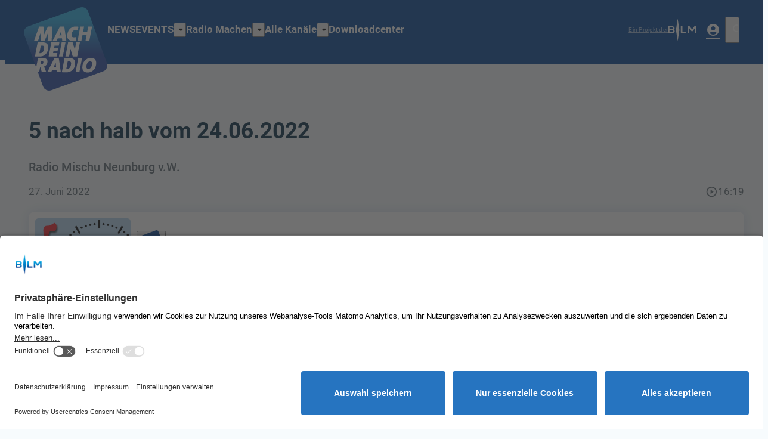

--- FILE ---
content_type: text/html; charset=utf-8
request_url: https://www.machdeinradio.de/radiobeitrag/5-nach-halb-radio-mischu/
body_size: 50052
content:
<!DOCTYPE html>
<html lang="de">
<head>
	<meta charset="UTF-8">
	<meta name="viewport" content="width=device-width,initial-scale=1.0,minimum-scale=1.0,maximum-scale=1.0,viewport-fit=cover">

	<title>5 nach halb vom 24.06.2022 | machdeinradio</title>

	<meta http-equiv="X-UA-Compatible" content="IE=edge">
	<meta name="format-detection" content="telephone=no">

	<link rel="profile" href="http://gmpg.org/xfn/11">

	<link rel="canonical" href="https://www.machdeinradio.de/radiobeitrag/5-nach-halb-radio-mischu/" />
<meta name='robots' content='max-image-preview:large' />
<meta name="keywords" content=""/><meta name="description" content="5 nach halb vom 24.06.2022 | W&ouml;chentliches Kulturjournal von Radio Mischu der Mittelschule Neunburg vorm Wald …"/><meta property="og:url" content="https://www.machdeinradio.de/radiobeitrag/5-nach-halb-radio-mischu/"/><meta property="og:title" content="5 nach halb vom 24.06.2022"/><meta property="og:description" content="5 nach halb vom 24.06.2022 | W&ouml;chentliches Kulturjournal von Radio Mischu der Mittelschule Neunburg vorm Wald &hellip;"/><meta property="og:image" content="https://www.machdeinradio.de/storage/thumbs/1200x630c/r:1656341613/21473.jpg"/><meta property="og:image:type" content="image/jpeg"/><meta property="og:image:width" content="1200"/><meta property="og:image:height" content="630"/>
<script type="application/ld+json">
{
"@context": "https://schema.org",
"@type": "AudioObject", 
"name": "5 nach halb vom 24.06.2022", 
"description": "5 nach halb vom 24.06.2022 | W&ouml;chentliches Kulturjournal von Radio Mischu der Mittelschule Neunburg vorm Wald …", 
"uploadDate": "2022-06-27T14:22:39+0000", 
"duration": "P0DT0H16M19S"
}
</script>

<meta name="cmms-cm-r-by" content="user">
<meta name="cmms-cm-g-at" content="2026-01-21 10:30:10">
<meta name="cmms-cm-v-un" content="infinite">
<link rel='dns-prefetch' href='//www.machdeinradio.de' />
<link rel='dns-prefetch' href='//assets.welocal.world' />
<link rel='dns-prefetch' href='//js.hcaptcha.com' />
<link rel="alternate" type="application/rss+xml" title="machdeinradio &raquo; Feed" href="https://www.machdeinradio.de/feed/" />
<link rel="stylesheet" href="https://assets.welocal.world/fonts/roboto:400,400i,500,500i,700,700i" type="text/css" media="all">
<style>@charset "UTF-8";@font-face{font-family:swiper-icons;src:url(data:application/font-woff;charset=utf-8;base64,\ [base64]//wADZ2x5ZgAAAywAAADMAAAD2MHtryVoZWFkAAABbAAAADAAAAA2E2+eoWhoZWEAAAGcAAAAHwAAACQC9gDzaG10eAAAAigAAAAZAAAArgJkABFsb2NhAAAC0AAAAFoAAABaFQAUGG1heHAAAAG8AAAAHwAAACAAcABAbmFtZQAAA/gAAAE5AAACXvFdBwlwb3N0AAAFNAAAAGIAAACE5s74hXjaY2BkYGAAYpf5Hu/j+W2+MnAzMYDAzaX6QjD6/4//Bxj5GA8AuRwMYGkAPywL13jaY2BkYGA88P8Agx4j+/8fQDYfA1AEBWgDAIB2BOoAeNpjYGRgYNBh4GdgYgABEMnIABJzYNADCQAACWgAsQB42mNgYfzCOIGBlYGB0YcxjYGBwR1Kf2WQZGhhYGBiYGVmgAFGBiQQkOaawtDAoMBQxXjg/wEGPcYDDA4wNUA2CCgwsAAAO4EL6gAAeNpj2M0gyAACqxgGNWBkZ2D4/wMA+xkDdgAAAHjaY2BgYGaAYBkGRgYQiAHyGMF8FgYHIM3DwMHABGQrMOgyWDLEM1T9/w8UBfEMgLzE////P/5//f/V/xv+r4eaAAeMbAxwIUYmIMHEgKYAYjUcsDAwsLKxc3BycfPw8jEQA/[base64]/uznmfPFBNODM2K7MTQ45YEAZqGP81AmGGcF3iPqOop0r1SPTaTbVkfUe4HXj97wYE+yNwWYxwWu4v1ugWHgo3S1XdZEVqWM7ET0cfnLGxWfkgR42o2PvWrDMBSFj/IHLaF0zKjRgdiVMwScNRAoWUoH78Y2icB/yIY09An6AH2Bdu/UB+yxopYshQiEvnvu0dURgDt8QeC8PDw7Fpji3fEA4z/PEJ6YOB5hKh4dj3EvXhxPqH/SKUY3rJ7srZ4FZnh1PMAtPhwP6fl2PMJMPDgeQ4rY8YT6Gzao0eAEA409DuggmTnFnOcSCiEiLMgxCiTI6Cq5DZUd3Qmp10vO0LaLTd2cjN4fOumlc7lUYbSQcZFkutRG7g6JKZKy0RmdLY680CDnEJ+UMkpFFe1RN7nxdVpXrC4aTtnaurOnYercZg2YVmLN/d/gczfEimrE/fs/bOuq29Zmn8tloORaXgZgGa78yO9/cnXm2BpaGvq25Dv9S4E9+5SIc9PqupJKhYFSSl47+Qcr1mYNAAAAeNptw0cKwkAAAMDZJA8Q7OUJvkLsPfZ6zFVERPy8qHh2YER+3i/BP83vIBLLySsoKimrqKqpa2hp6+jq6RsYGhmbmJqZSy0sraxtbO3sHRydnEMU4uR6yx7JJXveP7WrDycAAAAAAAH//wACeNpjYGRgYOABYhkgZgJCZgZNBkYGLQZtIJsFLMYAAAw3ALgAeNolizEKgDAQBCchRbC2sFER0YD6qVQiBCv/H9ezGI6Z5XBAw8CBK/m5iQQVauVbXLnOrMZv2oLdKFa8Pjuru2hJzGabmOSLzNMzvutpB3N42mNgZGBg4GKQYzBhYMxJLMlj4GBgAYow/P/PAJJhLM6sSoWKfWCAAwDAjgbRAAB42mNgYGBkAIIbCZo5IPrmUn0hGA0AO8EFTQAA);font-weight:400;font-style:normal}:root{--swiper-theme-color:#007aff}.swiper,swiper-container{margin-left:auto;margin-right:auto;position:relative;overflow:hidden;list-style:none;padding:0;z-index:1;display:block}.swiper-vertical>.swiper-wrapper{flex-direction:column}.swiper-wrapper{position:relative;width:100%;height:100%;z-index:1;display:flex;transition-property:transform;transition-timing-function:var(--swiper-wrapper-transition-timing-function,initial);box-sizing:content-box}.swiper-android .swiper-slide,.swiper-wrapper{transform:translateZ(0)}.swiper-horizontal{touch-action:pan-y}.swiper-vertical{touch-action:pan-x}.swiper-slide,swiper-slide{flex-shrink:0;width:100%;height:100%;position:relative;transition-property:transform;display:block}.swiper-slide-invisible-blank{visibility:hidden}.swiper-autoheight,.swiper-autoheight .swiper-slide{height:auto}.swiper-autoheight .swiper-wrapper{align-items:flex-start;transition-property:transform,height}.swiper-backface-hidden .swiper-slide{transform:translateZ(0);-webkit-backface-visibility:hidden;backface-visibility:hidden}.swiper-3d.swiper-css-mode .swiper-wrapper{perspective:1200px}.swiper-3d .swiper-wrapper{transform-style:preserve-3d}.swiper-3d{perspective:1200px}.swiper-3d .swiper-cube-shadow,.swiper-3d .swiper-slide,.swiper-3d .swiper-slide-shadow,.swiper-3d .swiper-slide-shadow-bottom,.swiper-3d .swiper-slide-shadow-left,.swiper-3d .swiper-slide-shadow-right,.swiper-3d .swiper-slide-shadow-top{transform-style:preserve-3d}.swiper-3d .swiper-slide-shadow,.swiper-3d .swiper-slide-shadow-bottom,.swiper-3d .swiper-slide-shadow-left,.swiper-3d .swiper-slide-shadow-right,.swiper-3d .swiper-slide-shadow-top{position:absolute;left:0;top:0;width:100%;height:100%;pointer-events:none;z-index:10}.swiper-3d .swiper-slide-shadow{background:rgba(0,0,0,.15)}.swiper-3d .swiper-slide-shadow-left{background-image:linear-gradient(to left,rgba(0,0,0,.5),rgba(0,0,0,0))}.swiper-3d .swiper-slide-shadow-right{background-image:linear-gradient(to right,rgba(0,0,0,.5),rgba(0,0,0,0))}.swiper-3d .swiper-slide-shadow-top{background-image:linear-gradient(to top,rgba(0,0,0,.5),rgba(0,0,0,0))}.swiper-3d .swiper-slide-shadow-bottom{background-image:linear-gradient(to bottom,rgba(0,0,0,.5),rgba(0,0,0,0))}.swiper-css-mode>.swiper-wrapper{overflow:auto;scrollbar-width:none;-ms-overflow-style:none}.swiper-css-mode>.swiper-wrapper::-webkit-scrollbar{display:none}.swiper-css-mode>.swiper-wrapper>.swiper-slide{scroll-snap-align:start start}.swiper-horizontal.swiper-css-mode>.swiper-wrapper{scroll-snap-type:x mandatory}.swiper-vertical.swiper-css-mode>.swiper-wrapper{scroll-snap-type:y mandatory}.swiper-css-mode.swiper-free-mode>.swiper-wrapper{scroll-snap-type:none}.swiper-css-mode.swiper-free-mode>.swiper-wrapper>.swiper-slide{scroll-snap-align:none}.swiper-centered>.swiper-wrapper:before{content:"";flex-shrink:0;order:9999}.swiper-centered>.swiper-wrapper>.swiper-slide{scroll-snap-align:center center;scroll-snap-stop:always}.swiper-centered.swiper-horizontal>.swiper-wrapper>.swiper-slide:first-child{margin-inline-start:var(--swiper-centered-offset-before)}.swiper-centered.swiper-horizontal>.swiper-wrapper:before{height:100%;min-height:1px;width:var(--swiper-centered-offset-after)}.swiper-centered.swiper-vertical>.swiper-wrapper>.swiper-slide:first-child{margin-block-start:var(--swiper-centered-offset-before)}.swiper-centered.swiper-vertical>.swiper-wrapper:before{width:100%;min-width:1px;height:var(--swiper-centered-offset-after)}.swiper-lazy-preloader{width:42px;height:42px;position:absolute;left:50%;top:50%;margin-left:-21px;margin-top:-21px;z-index:10;transform-origin:50%;box-sizing:border-box;border:4px solid var(--swiper-preloader-color,var(--swiper-theme-color));border-radius:50%;border-top-color:transparent}.swiper-watch-progress .swiper-slide-visible .swiper-lazy-preloader,.swiper:not(.swiper-watch-progress) .swiper-lazy-preloader,swiper-container:not(.swiper-watch-progress) .swiper-lazy-preloader{animation:swiper-preloader-spin 1s infinite linear}.swiper-lazy-preloader-white{--swiper-preloader-color:#fff}.swiper-lazy-preloader-black{--swiper-preloader-color:#000}@keyframes swiper-preloader-spin{0%{transform:rotate(0)}to{transform:rotate(360deg)}}:root{--swiper-navigation-size:44px}.swiper-button-next,.swiper-button-prev{position:absolute;top:var(--swiper-navigation-top-offset,50%);width:calc(var(--swiper-navigation-size)/ 44 * 27);height:var(--swiper-navigation-size);margin-top:calc(0px - (var(--swiper-navigation-size)/ 2));z-index:10;cursor:pointer;display:flex;align-items:center;justify-content:center;color:var(--swiper-navigation-color,var(--swiper-theme-color))}.swiper-button-next.swiper-button-disabled,.swiper-button-prev.swiper-button-disabled{opacity:.35;cursor:auto;pointer-events:none}.swiper-button-next.swiper-button-hidden,.swiper-button-prev.swiper-button-hidden{opacity:0;cursor:auto;pointer-events:none}.swiper-navigation-disabled .swiper-button-next,.swiper-navigation-disabled .swiper-button-prev{display:none!important}.swiper-button-next:after,.swiper-button-prev:after{font-family:swiper-icons;font-size:var(--swiper-navigation-size);text-transform:none!important;letter-spacing:0;font-variant:initial;line-height:1}.swiper-button-prev,.swiper-rtl .swiper-button-next{left:var(--swiper-navigation-sides-offset,10px);right:auto}.swiper-button-prev:after,.swiper-rtl .swiper-button-next:after{content:"prev"}.swiper-button-next,.swiper-rtl .swiper-button-prev{right:var(--swiper-navigation-sides-offset,10px);left:auto}.swiper-button-next:after,.swiper-rtl .swiper-button-prev:after{content:"next"}.swiper-button-lock{display:none}.swiper-pagination{position:absolute;text-align:center;transition:.3s opacity;transform:translateZ(0);z-index:10}.swiper-pagination.swiper-pagination-hidden{opacity:0}.swiper-pagination-disabled>.swiper-pagination,.swiper-pagination.swiper-pagination-disabled{display:none!important}.swiper-horizontal>.swiper-pagination-bullets,.swiper-pagination-bullets.swiper-pagination-horizontal,.swiper-pagination-custom,.swiper-pagination-fraction{bottom:var(--swiper-pagination-bottom,8px);top:var(--swiper-pagination-top,auto);left:0;width:100%}.swiper-pagination-bullets-dynamic{overflow:hidden;font-size:0}.swiper-pagination-bullets-dynamic .swiper-pagination-bullet{transform:scale(.33);position:relative}.swiper-pagination-bullets-dynamic .swiper-pagination-bullet-active,.swiper-pagination-bullets-dynamic .swiper-pagination-bullet-active-main{transform:scale(1)}.swiper-pagination-bullets-dynamic .swiper-pagination-bullet-active-prev{transform:scale(.66)}.swiper-pagination-bullets-dynamic .swiper-pagination-bullet-active-prev-prev{transform:scale(.33)}.swiper-pagination-bullets-dynamic .swiper-pagination-bullet-active-next{transform:scale(.66)}.swiper-pagination-bullets-dynamic .swiper-pagination-bullet-active-next-next{transform:scale(.33)}.swiper-pagination-bullet{width:var(--swiper-pagination-bullet-width,var(--swiper-pagination-bullet-size,8px));height:var(--swiper-pagination-bullet-height,var(--swiper-pagination-bullet-size,8px));display:inline-block;border-radius:var(--swiper-pagination-bullet-border-radius,50%);background:var(--swiper-pagination-bullet-inactive-color,#000);opacity:var(--swiper-pagination-bullet-inactive-opacity, .2)}button.swiper-pagination-bullet{border:none;margin:0;padding:0;box-shadow:none;-webkit-appearance:none;appearance:none}.swiper-pagination-clickable .swiper-pagination-bullet{cursor:pointer}.swiper-pagination-bullet:only-child{display:none!important}.swiper-pagination-bullet-active{opacity:var(--swiper-pagination-bullet-opacity, 1);background:var(--swiper-pagination-color,var(--swiper-theme-color))}.swiper-pagination-vertical.swiper-pagination-bullets,.swiper-vertical>.swiper-pagination-bullets{right:var(--swiper-pagination-right,8px);left:var(--swiper-pagination-left,auto);top:50%;transform:translate3d(0,-50%,0)}.swiper-pagination-vertical.swiper-pagination-bullets .swiper-pagination-bullet,.swiper-vertical>.swiper-pagination-bullets .swiper-pagination-bullet{margin:var(--swiper-pagination-bullet-vertical-gap,6px) 0;display:block}.swiper-pagination-vertical.swiper-pagination-bullets.swiper-pagination-bullets-dynamic,.swiper-vertical>.swiper-pagination-bullets.swiper-pagination-bullets-dynamic{top:50%;transform:translateY(-50%);width:8px}.swiper-pagination-vertical.swiper-pagination-bullets.swiper-pagination-bullets-dynamic .swiper-pagination-bullet,.swiper-vertical>.swiper-pagination-bullets.swiper-pagination-bullets-dynamic .swiper-pagination-bullet{display:inline-block;transition:.2s transform,.2s top}.swiper-horizontal>.swiper-pagination-bullets .swiper-pagination-bullet,.swiper-pagination-horizontal.swiper-pagination-bullets .swiper-pagination-bullet{margin:0 var(--swiper-pagination-bullet-horizontal-gap,4px)}.swiper-horizontal>.swiper-pagination-bullets.swiper-pagination-bullets-dynamic,.swiper-pagination-horizontal.swiper-pagination-bullets.swiper-pagination-bullets-dynamic{left:50%;transform:translate(-50%);white-space:nowrap}.swiper-horizontal>.swiper-pagination-bullets.swiper-pagination-bullets-dynamic .swiper-pagination-bullet,.swiper-pagination-horizontal.swiper-pagination-bullets.swiper-pagination-bullets-dynamic .swiper-pagination-bullet{transition:.2s transform,.2s left}.swiper-horizontal.swiper-rtl>.swiper-pagination-bullets-dynamic .swiper-pagination-bullet,:host(.swiper-horizontal.swiper-rtl) .swiper-pagination-bullets-dynamic .swiper-pagination-bullet{transition:.2s transform,.2s right}.swiper-pagination-fraction{color:var(--swiper-pagination-fraction-color,inherit)}.swiper-pagination-progressbar{background:var(--swiper-pagination-progressbar-bg-color,rgba(0,0,0,.25));position:absolute}.swiper-pagination-progressbar .swiper-pagination-progressbar-fill{background:var(--swiper-pagination-color,var(--swiper-theme-color));position:absolute;left:0;top:0;width:100%;height:100%;transform:scale(0);transform-origin:left top}.swiper-rtl .swiper-pagination-progressbar .swiper-pagination-progressbar-fill{transform-origin:right top}.swiper-horizontal>.swiper-pagination-progressbar,.swiper-pagination-progressbar.swiper-pagination-horizontal,.swiper-pagination-progressbar.swiper-pagination-vertical.swiper-pagination-progressbar-opposite,.swiper-vertical>.swiper-pagination-progressbar.swiper-pagination-progressbar-opposite{width:100%;height:var(--swiper-pagination-progressbar-size,4px);left:0;top:0}.swiper-horizontal>.swiper-pagination-progressbar.swiper-pagination-progressbar-opposite,.swiper-pagination-progressbar.swiper-pagination-horizontal.swiper-pagination-progressbar-opposite,.swiper-pagination-progressbar.swiper-pagination-vertical,.swiper-vertical>.swiper-pagination-progressbar{width:var(--swiper-pagination-progressbar-size,4px);height:100%;left:0;top:0}.swiper-pagination-lock{display:none}.wp-admin-trigger{--outline: 2px solid rgba(255, 255, 255, .2);--border-radius: .25rem;all:unset;position:fixed;top:35%;right:0;display:flex!important;align-items:center;gap:.5rem;padding:1rem 1.5rem;color:#fff;background:#333;outline:var(--outline);border-right:0;border-radius:var(--border-radius) 0 0 var(--border-radius);transform:translate(calc(100% - 4.75rem),-50%);transition:transform .25s ease;animation:wp-admin-trigger 1s 0s 1 ease;cursor:pointer;user-select:none;z-index:10001}.wp-admin-trigger:hover{transform:translateY(-50%)}.wp-admin-trigger:hover .wp-admin-trigger__label{opacity:1}.wp-admin-trigger__icon{display:block;width:1.75rem;height:1.75rem}.wp-admin-trigger__label{font-size:1rem;font-weight:500;opacity:0;transition:opacity .25s ease}@keyframes wp-admin-trigger{0%,50%{transform:translate(100%,-50%)}}.pswp{--pswp-bg: #000;--pswp-placeholder-bg: #222;--pswp-root-z-index: 100000;--pswp-preloader-color: rgba(79, 79, 79, .4);--pswp-preloader-color-secondary: rgba(255, 255, 255, .9);--pswp-icon-color: #fff;--pswp-icon-color-secondary: #4f4f4f;--pswp-icon-stroke-color: #4f4f4f;--pswp-icon-stroke-width: 2px;--pswp-error-text-color: var(--pswp-icon-color)}.pswp{position:fixed;top:0;left:0;width:100%;height:100%;z-index:var(--pswp-root-z-index);display:none;touch-action:none;outline:0;opacity:.003;contain:layout style size;-webkit-tap-highlight-color:rgba(0,0,0,0)}.pswp:focus{outline:0}.pswp *{box-sizing:border-box}.pswp img{max-width:none}.pswp--open{display:block}.pswp,.pswp__bg{transform:translateZ(0);will-change:opacity}.pswp__bg{opacity:.005;background:var(--pswp-bg)}.pswp,.pswp__scroll-wrap{overflow:hidden}.pswp__scroll-wrap,.pswp__bg,.pswp__container,.pswp__item,.pswp__content,.pswp__img,.pswp__zoom-wrap{position:absolute;top:0;left:0;width:100%;height:100%}.pswp__img,.pswp__zoom-wrap{width:auto;height:auto}.pswp--click-to-zoom.pswp--zoom-allowed .pswp__img{cursor:-webkit-zoom-in;cursor:-moz-zoom-in;cursor:zoom-in}.pswp--click-to-zoom.pswp--zoomed-in .pswp__img{cursor:move;cursor:-webkit-grab;cursor:-moz-grab;cursor:grab}.pswp--click-to-zoom.pswp--zoomed-in .pswp__img:active{cursor:-webkit-grabbing;cursor:-moz-grabbing;cursor:grabbing}.pswp--no-mouse-drag.pswp--zoomed-in .pswp__img,.pswp--no-mouse-drag.pswp--zoomed-in .pswp__img:active,.pswp__img{cursor:-webkit-zoom-out;cursor:-moz-zoom-out;cursor:zoom-out}.pswp__container,.pswp__img,.pswp__button,.pswp__counter{-webkit-user-select:none;-moz-user-select:none;-ms-user-select:none;user-select:none}.pswp__item{z-index:1;overflow:hidden}.pswp__hidden{display:none!important}.pswp__content{pointer-events:none}.pswp__content>*{pointer-events:auto}.pswp__error-msg-container{display:grid}.pswp__error-msg{margin:auto;font-size:1em;line-height:1;color:var(--pswp-error-text-color)}.pswp .pswp__hide-on-close{opacity:.005;will-change:opacity;transition:opacity var(--pswp-transition-duration) cubic-bezier(.4,0,.22,1);z-index:10;pointer-events:none}.pswp--ui-visible .pswp__hide-on-close{opacity:1;pointer-events:auto}.pswp__button{position:relative;display:block;width:50px;height:60px;padding:0;margin:0;overflow:hidden;cursor:pointer;background:none;border:0;box-shadow:none;opacity:.85;-webkit-appearance:none;-webkit-touch-callout:none}.pswp__button:hover,.pswp__button:active,.pswp__button:focus{transition:none;padding:0;background:none;border:0;box-shadow:none;opacity:1}.pswp__button:disabled{opacity:.3;cursor:auto}.pswp__icn{fill:var(--pswp-icon-color);color:var(--pswp-icon-color-secondary)}.pswp__icn{position:absolute;top:14px;left:9px;width:32px;height:32px;overflow:hidden;pointer-events:none}.pswp__icn-shadow{stroke:var(--pswp-icon-stroke-color);stroke-width:var(--pswp-icon-stroke-width);fill:none}.pswp__icn:focus{outline:0}div.pswp__img--placeholder,.pswp__img--with-bg{background:var(--pswp-placeholder-bg)}.pswp__top-bar{position:absolute;left:0;top:0;width:100%;height:60px;display:flex;flex-direction:row;justify-content:flex-end;z-index:10;pointer-events:none!important}.pswp__top-bar>*{pointer-events:auto;will-change:opacity}.pswp__button--close{margin-right:6px}.pswp__button--arrow{position:absolute;width:75px;height:100px;top:50%;margin-top:-50px}.pswp__button--arrow:disabled{display:none;cursor:default}.pswp__button--arrow .pswp__icn{top:50%;margin-top:-30px;width:60px;height:60px;background:none;border-radius:0}.pswp--one-slide .pswp__button--arrow{display:none}.pswp--touch .pswp__button--arrow{visibility:hidden}.pswp--has_mouse .pswp__button--arrow{visibility:visible}.pswp__button--arrow--prev{right:auto;left:0}.pswp__button--arrow--next{right:0}.pswp__button--arrow--next .pswp__icn{left:auto;right:14px;transform:scaleX(-1)}.pswp__button--zoom{display:none}.pswp--zoom-allowed .pswp__button--zoom{display:block}.pswp--zoomed-in .pswp__zoom-icn-bar-v{display:none}.pswp__preloader{position:relative;overflow:hidden;width:50px;height:60px;margin-right:auto}.pswp__preloader .pswp__icn{opacity:0;transition:opacity .2s linear;animation:pswp-clockwise .6s linear infinite}.pswp__preloader--active .pswp__icn{opacity:.85}@keyframes pswp-clockwise{0%{transform:rotate(0)}to{transform:rotate(360deg)}}.pswp__counter{height:30px;margin-top:15px;margin-inline-start:20px;font-size:14px;line-height:30px;color:var(--pswp-icon-color);text-shadow:1px 1px 3px var(--pswp-icon-color-secondary);opacity:.85}.pswp--one-slide .pswp__counter{display:none}@layer reset{body,div,dl,dt,dd,ul,ol,li,h1,h2,h3,h4,h5,h6,pre,code,form,fieldset,legend,input,textarea,p,blockquote,th,td,figure{margin:0;padding:0}table{border-collapse:collapse;border-spacing:0}fieldset,img{border:0}address,caption,cite,code,dfn,em,strong,th,var{font-style:normal;font-weight:400}ol,ul{list-style:none}caption,th{text-align:left}h1,h2,h3,h4,h5,h6{font-size:100%;font-weight:400;margin:0;padding:0}q:before,q:after{content:""}abbr,acronym{border:0;font-variant:normal}sup{vertical-align:text-top}sub{vertical-align:text-bottom}input,textarea,select{font-family:inherit;font-size:inherit;font-weight:inherit}button{all:unset;cursor:pointer}legend{color:#000}a{text-decoration:none}.clr{clear:both}.dashicons{width:auto;height:auto;font-size:inherit;line-height:inherit}*{-webkit-tap-highlight-color:rgba(0,0,0,0)}}.iconSet{flex:0 0 auto;display:inline-block;width:1em;font-family:var(--font-icons, "Material Icons");font-weight:400;font-style:normal;font-size:24px;line-height:1;text-transform:none;letter-spacing:normal;word-wrap:normal;white-space:nowrap;direction:ltr;user-select:none;overflow:hidden;-webkit-font-smoothing:antialiased;text-rendering:optimizeLegibility;-moz-osx-font-smoothing:grayscale;font-feature-settings:"liga"}.fade-enter-from,.fade-leave-to{opacity:0}.fade-enter-active,.fade-leave-active{transition:opacity .5s ease}.fade_fast-enter-from,.fade_fast-leave-to{opacity:0}.fade_fast-enter-active,.fade_fast-leave-active{transition:opacity .25s ease}.fade_default-enter-from,.fade_default-leave-to{opacity:0}.fade_default-enter-active,.fade_default-leave-active{transition:opacity .5s ease}.fade_slow-enter-from,.fade_slow-leave-to{opacity:0}.fade_slow-enter-active,.fade_slow-leave-active{transition:opacity 1s ease}.fade_bounce-enter-from,.fade_bounce-leave-to{opacity:0}.fade_bounce-enter-active,.fade_bounce-leave-active{transition:opacity .75s cubic-bezier(.5,0,.5,2)}.replace-enter-from,.replace-enter-active{position:absolute!important}.replace-enter-from,.replace-leave-to{opacity:0}.replace-enter-active,.replace-leave-active{transition:opacity .5s ease}.replace_fast-enter-from,.replace_fast-enter-active{position:absolute!important}.replace_fast-enter-from,.replace_fast-leave-to{opacity:0}.replace_fast-enter-active,.replace_fast-leave-active{transition:opacity .25s ease}.replace_default-enter-from,.replace_default-enter-active{position:absolute!important}.replace_default-enter-from,.replace_default-leave-to{opacity:0}.replace_default-enter-active,.replace_default-leave-active{transition:opacity .5s ease}.replace_slow-enter-from,.replace_slow-enter-active{position:absolute!important}.replace_slow-enter-from,.replace_slow-leave-to{opacity:0}.replace_slow-enter-active,.replace_slow-leave-active{transition:opacity 1s ease}.replace_bounce-enter-from,.replace_bounce-enter-active{position:absolute!important}.replace_bounce-enter-from,.replace_bounce-leave-to{opacity:0}.replace_bounce-enter-active,.replace_bounce-leave-active{transition:opacity .75s cubic-bezier(.5,0,.5,2)}.replace-transform-enter-from,.replace-transform-enter-active{position:absolute!important}.replace-transform-enter-from{transform:scale(0) rotate(20deg)}.replace-transform-leave-to{transform:scale(1.5) rotate(-20deg)}.replace-transform-enter-from,.replace-transform-leave-to{opacity:0}.replace-transform-enter-active,.replace-transform-leave-active{transition:opacity .5s ease,transform .5s ease}.replace-transform_fast-enter-from,.replace-transform_fast-enter-active{position:absolute!important}.replace-transform_fast-enter-from{transform:scale(0) rotate(20deg)}.replace-transform_fast-leave-to{transform:scale(1.5) rotate(-20deg)}.replace-transform_fast-enter-from,.replace-transform_fast-leave-to{opacity:0}.replace-transform_fast-enter-active,.replace-transform_fast-leave-active{transition:opacity .25s ease,transform .25s ease}.replace-transform_default-enter-from,.replace-transform_default-enter-active{position:absolute!important}.replace-transform_default-enter-from{transform:scale(0) rotate(20deg)}.replace-transform_default-leave-to{transform:scale(1.5) rotate(-20deg)}.replace-transform_default-enter-from,.replace-transform_default-leave-to{opacity:0}.replace-transform_default-enter-active,.replace-transform_default-leave-active{transition:opacity .5s ease,transform .5s ease}.replace-transform_slow-enter-from,.replace-transform_slow-enter-active{position:absolute!important}.replace-transform_slow-enter-from{transform:scale(0) rotate(20deg)}.replace-transform_slow-leave-to{transform:scale(1.5) rotate(-20deg)}.replace-transform_slow-enter-from,.replace-transform_slow-leave-to{opacity:0}.replace-transform_slow-enter-active,.replace-transform_slow-leave-active{transition:opacity 1s ease,transform 1s ease}.replace-transform_bounce-enter-from,.replace-transform_bounce-enter-active{position:absolute!important}.replace-transform_bounce-enter-from{transform:scale(0) rotate(20deg)}.replace-transform_bounce-leave-to{transform:scale(1.5) rotate(-20deg)}.replace-transform_bounce-enter-from,.replace-transform_bounce-leave-to{opacity:0}.replace-transform_bounce-enter-active,.replace-transform_bounce-leave-active{transition:opacity .75s cubic-bezier(.5,0,.5,2),transform .75s cubic-bezier(.5,0,.5,2)}.scale-enter-from,.scale-leave-to{opacity:0;transform:scale(0)}.scale-enter-active,.scale-leave-active{transition:opacity .5s ease,transform .5s ease}.scale-up-enter-from,.scale-up-leave-to{opacity:0;transform:scale(0)}.scale-up-enter-active,.scale-up-leave-active{transition:opacity .5s ease,transform .5s ease}.scale-down-enter-from,.scale-down-leave-to{opacity:0;transform:scale(2)}.scale-down-enter-active,.scale-down-leave-active{transition:opacity .5s ease,transform .5s ease}.scale_fast-enter-from,.scale_fast-leave-to{opacity:0;transform:scale(0)}.scale_fast-enter-active,.scale_fast-leave-active{transition:opacity .25s ease,transform .25s ease}.scale-up_fast-enter-from,.scale-up_fast-leave-to{opacity:0;transform:scale(0)}.scale-up_fast-enter-active,.scale-up_fast-leave-active{transition:opacity .25s ease,transform .25s ease}.scale-down_fast-enter-from,.scale-down_fast-leave-to{opacity:0;transform:scale(2)}.scale-down_fast-enter-active,.scale-down_fast-leave-active{transition:opacity .25s ease,transform .25s ease}.scale_default-enter-from,.scale_default-leave-to{opacity:0;transform:scale(0)}.scale_default-enter-active,.scale_default-leave-active{transition:opacity .5s ease,transform .5s ease}.scale-up_default-enter-from,.scale-up_default-leave-to{opacity:0;transform:scale(0)}.scale-up_default-enter-active,.scale-up_default-leave-active{transition:opacity .5s ease,transform .5s ease}.scale-down_default-enter-from,.scale-down_default-leave-to{opacity:0;transform:scale(2)}.scale-down_default-enter-active,.scale-down_default-leave-active{transition:opacity .5s ease,transform .5s ease}.scale_slow-enter-from,.scale_slow-leave-to{opacity:0;transform:scale(0)}.scale_slow-enter-active,.scale_slow-leave-active{transition:opacity 1s ease,transform 1s ease}.scale-up_slow-enter-from,.scale-up_slow-leave-to{opacity:0;transform:scale(0)}.scale-up_slow-enter-active,.scale-up_slow-leave-active{transition:opacity 1s ease,transform 1s ease}.scale-down_slow-enter-from,.scale-down_slow-leave-to{opacity:0;transform:scale(2)}.scale-down_slow-enter-active,.scale-down_slow-leave-active{transition:opacity 1s ease,transform 1s ease}.scale_bounce-enter-from,.scale_bounce-leave-to{opacity:0;transform:scale(0)}.scale_bounce-enter-active,.scale_bounce-leave-active{transition:opacity .75s cubic-bezier(.5,0,.5,2),transform .75s cubic-bezier(.5,0,.5,2)}.scale-up_bounce-enter-from,.scale-up_bounce-leave-to{opacity:0;transform:scale(0)}.scale-up_bounce-enter-active,.scale-up_bounce-leave-active{transition:opacity .75s cubic-bezier(.5,0,.5,2),transform .75s cubic-bezier(.5,0,.5,2)}.scale-down_bounce-enter-from,.scale-down_bounce-leave-to{opacity:0;transform:scale(2)}.scale-down_bounce-enter-active,.scale-down_bounce-leave-active{transition:opacity .75s cubic-bezier(.5,0,.5,2),transform .75s cubic-bezier(.5,0,.5,2)}.slide-enter-from,.slide-leave-to{transform:translateY(100%)}.slide-enter-active,.slide-leave-active{transition:transform .5s ease}.slide-down-enter-from,.slide-down-leave-to{transform:translateY(-100%)}.slide-down-enter-active,.slide-down-leave-active{transition:transform .5s ease}.slide-right-enter-from,.slide-right-leave-to{transform:translate(-100%)}.slide-right-enter-active,.slide-right-leave-active{transition:transform .5s ease}.slide-up-enter-from,.slide-up-leave-to{transform:translateY(100%)}.slide-up-enter-active,.slide-up-leave-active{transition:transform .5s ease}.slide-left-enter-from,.slide-left-leave-to{transform:translate(100%)}.slide-left-enter-active,.slide-left-leave-active{transition:transform .5s ease}.slide_fast-enter-from,.slide_fast-leave-to{transform:translateY(100%)}.slide_fast-enter-active,.slide_fast-leave-active{transition:transform .25s ease}.slide-down_fast-enter-from,.slide-down_fast-leave-to{transform:translateY(-100%)}.slide-down_fast-enter-active,.slide-down_fast-leave-active{transition:transform .25s ease}.slide-right_fast-enter-from,.slide-right_fast-leave-to{transform:translate(-100%)}.slide-right_fast-enter-active,.slide-right_fast-leave-active{transition:transform .25s ease}.slide-up_fast-enter-from,.slide-up_fast-leave-to{transform:translateY(100%)}.slide-up_fast-enter-active,.slide-up_fast-leave-active{transition:transform .25s ease}.slide-left_fast-enter-from,.slide-left_fast-leave-to{transform:translate(100%)}.slide-left_fast-enter-active,.slide-left_fast-leave-active{transition:transform .25s ease}.slide_default-enter-from,.slide_default-leave-to{transform:translateY(100%)}.slide_default-enter-active,.slide_default-leave-active{transition:transform .5s ease}.slide-down_default-enter-from,.slide-down_default-leave-to{transform:translateY(-100%)}.slide-down_default-enter-active,.slide-down_default-leave-active{transition:transform .5s ease}.slide-right_default-enter-from,.slide-right_default-leave-to{transform:translate(-100%)}.slide-right_default-enter-active,.slide-right_default-leave-active{transition:transform .5s ease}.slide-up_default-enter-from,.slide-up_default-leave-to{transform:translateY(100%)}.slide-up_default-enter-active,.slide-up_default-leave-active{transition:transform .5s ease}.slide-left_default-enter-from,.slide-left_default-leave-to{transform:translate(100%)}.slide-left_default-enter-active,.slide-left_default-leave-active{transition:transform .5s ease}.slide_slow-enter-from,.slide_slow-leave-to{transform:translateY(100%)}.slide_slow-enter-active,.slide_slow-leave-active{transition:transform 1s ease}.slide-down_slow-enter-from,.slide-down_slow-leave-to{transform:translateY(-100%)}.slide-down_slow-enter-active,.slide-down_slow-leave-active{transition:transform 1s ease}.slide-right_slow-enter-from,.slide-right_slow-leave-to{transform:translate(-100%)}.slide-right_slow-enter-active,.slide-right_slow-leave-active{transition:transform 1s ease}.slide-up_slow-enter-from,.slide-up_slow-leave-to{transform:translateY(100%)}.slide-up_slow-enter-active,.slide-up_slow-leave-active{transition:transform 1s ease}.slide-left_slow-enter-from,.slide-left_slow-leave-to{transform:translate(100%)}.slide-left_slow-enter-active,.slide-left_slow-leave-active{transition:transform 1s ease}.slide_bounce-enter-from,.slide_bounce-leave-to{transform:translateY(100%)}.slide_bounce-enter-active,.slide_bounce-leave-active{transition:transform .75s cubic-bezier(.5,0,.5,2)}.slide-down_bounce-enter-from,.slide-down_bounce-leave-to{transform:translateY(-100%)}.slide-down_bounce-enter-active,.slide-down_bounce-leave-active{transition:transform .75s cubic-bezier(.5,0,.5,2)}.slide-right_bounce-enter-from,.slide-right_bounce-leave-to{transform:translate(-100%)}.slide-right_bounce-enter-active,.slide-right_bounce-leave-active{transition:transform .75s cubic-bezier(.5,0,.5,2)}.slide-up_bounce-enter-from,.slide-up_bounce-leave-to{transform:translateY(100%)}.slide-up_bounce-enter-active,.slide-up_bounce-leave-active{transition:transform .75s cubic-bezier(.5,0,.5,2)}.slide-left_bounce-enter-from,.slide-left_bounce-leave-to{transform:translate(100%)}.slide-left_bounce-enter-active,.slide-left_bounce-leave-active{transition:transform .75s cubic-bezier(.5,0,.5,2)}.slide-fade-enter-from,.slide-fade-leave-to{opacity:0;transform:translateY(100%)}.slide-fade-enter-active,.slide-fade-leave-active{transition:opacity .5s ease,transform .5s ease}.slide-fade-down-enter-from,.slide-fade-down-leave-to{opacity:0;transform:translateY(-100%)}.slide-fade-down-enter-active,.slide-fade-down-leave-active{transition:opacity .5s ease,transform .5s ease}.slide-fade-right-enter-from,.slide-fade-right-leave-to{opacity:0;transform:translate(-100%)}.slide-fade-right-enter-active,.slide-fade-right-leave-active{transition:opacity .5s ease,transform .5s ease}.slide-fade-up-enter-from,.slide-fade-up-leave-to{opacity:0;transform:translateY(100%)}.slide-fade-up-enter-active,.slide-fade-up-leave-active{transition:opacity .5s ease,transform .5s ease}.slide-fade-left-enter-from,.slide-fade-left-leave-to{opacity:0;transform:translate(100%)}.slide-fade-left-enter-active,.slide-fade-left-leave-active{transition:opacity .5s ease,transform .5s ease}.slide-fade_fast-enter-from,.slide-fade_fast-leave-to{opacity:0;transform:translateY(100%)}.slide-fade_fast-enter-active,.slide-fade_fast-leave-active{transition:opacity .25s ease,transform .25s ease}.slide-fade-down_fast-enter-from,.slide-fade-down_fast-leave-to{opacity:0;transform:translateY(-100%)}.slide-fade-down_fast-enter-active,.slide-fade-down_fast-leave-active{transition:opacity .25s ease,transform .25s ease}.slide-fade-right_fast-enter-from,.slide-fade-right_fast-leave-to{opacity:0;transform:translate(-100%)}.slide-fade-right_fast-enter-active,.slide-fade-right_fast-leave-active{transition:opacity .25s ease,transform .25s ease}.slide-fade-up_fast-enter-from,.slide-fade-up_fast-leave-to{opacity:0;transform:translateY(100%)}.slide-fade-up_fast-enter-active,.slide-fade-up_fast-leave-active{transition:opacity .25s ease,transform .25s ease}.slide-fade-left_fast-enter-from,.slide-fade-left_fast-leave-to{opacity:0;transform:translate(100%)}.slide-fade-left_fast-enter-active,.slide-fade-left_fast-leave-active{transition:opacity .25s ease,transform .25s ease}.slide-fade_default-enter-from,.slide-fade_default-leave-to{opacity:0;transform:translateY(100%)}.slide-fade_default-enter-active,.slide-fade_default-leave-active{transition:opacity .5s ease,transform .5s ease}.slide-fade-down_default-enter-from,.slide-fade-down_default-leave-to{opacity:0;transform:translateY(-100%)}.slide-fade-down_default-enter-active,.slide-fade-down_default-leave-active{transition:opacity .5s ease,transform .5s ease}.slide-fade-right_default-enter-from,.slide-fade-right_default-leave-to{opacity:0;transform:translate(-100%)}.slide-fade-right_default-enter-active,.slide-fade-right_default-leave-active{transition:opacity .5s ease,transform .5s ease}.slide-fade-up_default-enter-from,.slide-fade-up_default-leave-to{opacity:0;transform:translateY(100%)}.slide-fade-up_default-enter-active,.slide-fade-up_default-leave-active{transition:opacity .5s ease,transform .5s ease}.slide-fade-left_default-enter-from,.slide-fade-left_default-leave-to{opacity:0;transform:translate(100%)}.slide-fade-left_default-enter-active,.slide-fade-left_default-leave-active{transition:opacity .5s ease,transform .5s ease}.slide-fade_slow-enter-from,.slide-fade_slow-leave-to{opacity:0;transform:translateY(100%)}.slide-fade_slow-enter-active,.slide-fade_slow-leave-active{transition:opacity 1s ease,transform 1s ease}.slide-fade-down_slow-enter-from,.slide-fade-down_slow-leave-to{opacity:0;transform:translateY(-100%)}.slide-fade-down_slow-enter-active,.slide-fade-down_slow-leave-active{transition:opacity 1s ease,transform 1s ease}.slide-fade-right_slow-enter-from,.slide-fade-right_slow-leave-to{opacity:0;transform:translate(-100%)}.slide-fade-right_slow-enter-active,.slide-fade-right_slow-leave-active{transition:opacity 1s ease,transform 1s ease}.slide-fade-up_slow-enter-from,.slide-fade-up_slow-leave-to{opacity:0;transform:translateY(100%)}.slide-fade-up_slow-enter-active,.slide-fade-up_slow-leave-active{transition:opacity 1s ease,transform 1s ease}.slide-fade-left_slow-enter-from,.slide-fade-left_slow-leave-to{opacity:0;transform:translate(100%)}.slide-fade-left_slow-enter-active,.slide-fade-left_slow-leave-active{transition:opacity 1s ease,transform 1s ease}.slide-fade_bounce-enter-from,.slide-fade_bounce-leave-to{opacity:0;transform:translateY(100%)}.slide-fade_bounce-enter-active,.slide-fade_bounce-leave-active{transition:opacity .75s cubic-bezier(.5,0,.5,2),transform .75s cubic-bezier(.5,0,.5,2)}.slide-fade-down_bounce-enter-from,.slide-fade-down_bounce-leave-to{opacity:0;transform:translateY(-100%)}.slide-fade-down_bounce-enter-active,.slide-fade-down_bounce-leave-active{transition:opacity .75s cubic-bezier(.5,0,.5,2),transform .75s cubic-bezier(.5,0,.5,2)}.slide-fade-right_bounce-enter-from,.slide-fade-right_bounce-leave-to{opacity:0;transform:translate(-100%)}.slide-fade-right_bounce-enter-active,.slide-fade-right_bounce-leave-active{transition:opacity .75s cubic-bezier(.5,0,.5,2),transform .75s cubic-bezier(.5,0,.5,2)}.slide-fade-up_bounce-enter-from,.slide-fade-up_bounce-leave-to{opacity:0;transform:translateY(100%)}.slide-fade-up_bounce-enter-active,.slide-fade-up_bounce-leave-active{transition:opacity .75s cubic-bezier(.5,0,.5,2),transform .75s cubic-bezier(.5,0,.5,2)}.slide-fade-left_bounce-enter-from,.slide-fade-left_bounce-leave-to{opacity:0;transform:translate(100%)}.slide-fade-left_bounce-enter-active,.slide-fade-left_bounce-leave-active{transition:opacity .75s cubic-bezier(.5,0,.5,2),transform .75s cubic-bezier(.5,0,.5,2)}:root{--safe-area-top: env(safe-area-inset-top);--safe-area-right: env(safe-area-inset-right);--safe-area-bottom: env(safe-area-inset-bottom);--safe-area-left: env(safe-area-inset-left)}:root{--color-neutral-1: hsl(204 100% 13%);--color-neutral-2: hsl(204 40% 20%);--color-neutral-3: hsl(204 11% 40%);--color-neutral-4: hsl(204 30% 90%);--color-neutral-5: hsl(204 60% 98%);--color-neutral-6: hsl(204 60% 100%);--color-alert: hsl(0 60% 50%);--color-save: hsl(130 60% 40%);--color-save-hover: hsl(130 50% 50%);--color-delete: hsl(0 60% 50%);--color-delete-hover: hsl(0 80% 60%);--color-dark-transparent: hsl(204 30% 13% / .1);--color-dark-transparent-hover: hsl(204 30% 13% / .2);--font-color-dark: var(--color-neutral-3);--font-color-light: var(--color-neutral-6);--font-color-main: var(--font-color-dark);--page-background: var(--color-neutral-5);--footer-background: var(--key-color-1);--footer-background-contrast: var(--key-color-1-contrast);--card-background: var(--color-neutral-6);--card-contrast: var(--font-color-dark);--background-overlay-dark: url('data:image/svg+xml,<svg width="100" height="100" xmlns="http://www.w3.org/2000/svg"><rect width="100" height="100" x="0" y="0" rx="10" fill="%230006" style="transform-origin:center;transform: translateX(-50%) rotate(-20deg)"/></svg>') 0% 100% / auto 150% no-repeat;--background-overlay-light: url('data:image/svg+xml,<svg width="100" height="100" xmlns="http://www.w3.org/2000/svg"><rect width="100" height="100" x="0" y="0" rx="10" fill="%23fff6" style="transform-origin:center;transform: translateX(-50%) rotate(-20deg)"/></svg>') 0% 100% / auto 150% no-repeat;--background-gradient: linear-gradient(0deg, var(--key-color-2), var(--key-color-1));--player-background: var(--color-neutral-6);--player-contrast: var(--font-color-dark);--color-category-school: #00aadd;--color-category-youth: #e6007e;--color-category-campus: #ff6406;--color-category-citizen: #90c600;--color-category-contrast: var(--color-neutral-6);--color-calendar-event: hsl(21 90% 48%);--color-calendar-appointment: hsl(271 81% 56%);--color-calendar-done: hsl(204 13% 55%);scrollbar-color:var(--key-color-1) transparent}:root .block-wrapper.--background-color-1{background:var(--key-color-1)}:root .block-wrapper.--background-color-1.--contrast{color:var(--key-color-1-contrast)}:root .block-wrapper.--background-color-2{background:var(--key-color-2)}:root .block-wrapper.--background-color-2.--contrast{color:var(--key-color-2-contrast)}:root .block-wrapper.--contrast{color:var(--font-color-light)}h1,h2,h3,h4,h5,h6{color:var(--color-neutral-1)}.--contrast h1,.--contrast h2,.--contrast h3,.--contrast h4,.--contrast h5,.--contrast h6{color:currentColor}:root{--header-height: 60px;--header-height-top: 60px;--header-height-bottom: 60px;--header-logo-size: 80px;--player-size: 4rem;--player-bar-height: var(--player-size);--footer-player-spacing: calc(var(--spacing-xl) + var(--player-size));--spacing-xs: clamp(.25rem, .167rem + .21vw, .5rem);--spacing-s: clamp(.5rem, .333rem + .42vw, 1rem);--spacing-m: clamp(.75rem, .5rem + .63vw, 1.5rem);--spacing-l: clamp(1rem, .667rem + .83vw, 2rem);--spacing-xl: clamp(2rem, 1.333rem + 1.67vw, 4rem);--border-radius-s: clamp(.25rem, .167rem + .21vw, .5rem);--border-radius-m: clamp(.5rem, .417rem + .21vw, .75rem);--border-radius-l:clamp(.75rem, .5rem + .63vw, 1.5rem);--box-shadow: 0 0 clamp(1rem, .667rem + .83vw, 2rem) hsl(212.8, 100%, 29%, .15);--box-shadow-s: 0 0 clamp(.5rem, .333rem + .42vw, 1rem) hsl(212.8, 100%, 29%, .1);--theme-box-shadow: var(--box-shadow)}:root #app{--focus-outline-color: var(--key-color-2)}@media (min-width: 1025px){:root{--header-height: 100px;--header-height-top: 100px;--header-height-bottom: 60px;--header-logo-size: 140px;--player-size: 18rem}:root #app:not(.--header_open){--header-height: 60px}}:root{--font-body: "Roboto", Arial, Helvetica, sans-serif;--font-headline: var(--font-body);--font-icons: "Material Icons Round";--font-size-xxs: clamp(.75rem, .708rem + .1vw, .875rem);--font-size-xs: clamp(.875rem, .833rem + .1vw, 1rem);--font-size-s: clamp(1rem, .958rem + .1vw, 1.125rem);--font-size-m: clamp(1.125rem, 1rem + .31vw, 1.5rem);--font-size-l: clamp(1.25rem, 1rem + .63vw, 2rem);--font-size-xl: clamp(1.5rem, 1rem + 1.25vw, 3rem);--font-size-xxl: clamp(1.75rem, 1.167rem + 1.46vw, 3.5rem);--font-line-height: calc(1em + .5rem) ;--font-type-xxs: var(--font-size-xxs)/var(--font-line-height) var(--font-body);--font-type-xs: var(--font-size-xs)/var(--font-line-height) var(--font-body);--font-type-s: var(--font-size-s)/var(--font-line-height) var(--font-body);--font-type-m: var(--font-size-m)/var(--font-line-height) var(--font-body);--font-type-l: var(--font-size-l)/var(--font-line-height) var(--font-body);--font-type-xl: var(--font-size-xl)/var(--font-line-height) var(--font-body);--font-type-xxl: var(--font-size-xxl)/var(--font-line-height) var(--font-body)}body,p{font:400 var(--font-type-s);text-underline-offset:.1em}strong{font-weight:700}em{font-style:italic}small{font:var(--font-type-xxs)}h1,.--type-h1{font:700 var(--font-type-xxl)}h2,.--type-h2{font:700 var(--font-type-xl)}h3,.--type-h3{font:700 var(--font-type-l)}h4,.--type-h4{font:700 var(--font-type-m)}h5,.--type-h5,h6,.--type-h6{font:700 var(--font-type-s)}h1,h2,h3{text-wrap:pretty}@media (max-width: 767px){h1,h2,h3{hyphens:auto;overflow-wrap:break-word;word-break:break-word}}html,body{position:relative;width:100%;height:100%;scrollbar-gutter:stable}@media all and (max-width: 1024px){html .--desktop-only,body .--desktop-only{display:none}}@media all and (min-width: 1025px){html .--mobile-only,body .--mobile-only{display:none}}html{font-size:16px}body{line-height:var(--font-line-height, 1.5)}body.--no-scroll{overflow:hidden}body #usercentrics-root{position:absolute}#page .idvl-editor{overflow:hidden}@supports (overflow: clip){#page .idvl-editor{overflow:clip}}.block-wrapper{position:relative;color:currentColor}.idvl-editor .block-wrapper.--padding_top .block{padding-bottom:0!important}.idvl-editor .block-wrapper.--padding_bottom .block{padding-top:0!important}.idvl-editor .block-wrapper.--padding_none .block{padding-top:0!important;padding-bottom:0!important}.idvl-editor .block-wrapper.--size_content .block{max-width:1200px;margin:0 auto;padding-right:1rem;padding-left:1rem}@media all and (min-width: 960px){.idvl-editor .block-wrapper.--size_content .block{padding-right:1rem;padding-left:1rem}}.idvl-editor .block-wrapper.--size_content .block{box-sizing:content-box}.idvl-editor .block-wrapper.--size_full .block{max-width:100%;padding-right:0;padding-left:0}.idvl-editor .block-wrapper.--size_narrow .block{max-width:800px;margin:0 auto;padding-right:1rem;padding-left:1rem}@media all and (min-width: 960px){.idvl-editor .block-wrapper.--size_narrow .block{padding-right:1rem;padding-left:1rem}}.idvl-editor .block-wrapper.--size_narrow .block{box-sizing:border-box}@media (max-width: 767px){.idvl-editor .block-wrapper.--order_reverse .block.half .slot:first-child,.idvl-editor .block-wrapper.--order_reverse .block.twoThirdLeft .slot:first-child,.idvl-editor .block-wrapper.--order_reverse .block.twoThirdRight .slot:first-child{order:1}}.idvl-editor .block-wrapper.--zone.--zone-before,.idvl-editor .block-wrapper.--zone.--zone-after{background:none}.idvl-editor .block-wrapper.--zone.--zone-before.--size_narrow .block,.idvl-editor .block-wrapper.--zone.--zone-after.--size_narrow .block{padding:0}body{color:var(--font-color-main);background:var(--page-background)}#app{position:relative;width:100%;min-height:100%;box-sizing:border-box}#app:before{content:"";display:block;width:100%;height:var(--header-height-top);background:var(--key-color-1)}#app.--loading #page{filter:saturate(.5);opacity:.5}#main{transition:opacity .15s ease-out}#page .idvl-editor{overflow:unset}.idvl-editor .block-wrapper.--size_content .block{padding-left:var(--spacing-l);padding-right:var(--spacing-l)}.idvl-editor .block-wrapper.--widecontent .block.half{grid-template-columns:1fr;align-items:start;max-width:1800px;margin:0 auto}@media (min-width: 768px){.idvl-editor .block-wrapper.--widecontent .block.half{grid-template-columns:1fr clamp(20rem,30vw,30rem)}}.idvl-editor .block-wrapper.--widecontent.--size_full .block.half{padding-left:var(--spacing-l);padding-right:var(--spacing-l)}.idvl-editor .block{padding-top:var(--spacing-l);padding-bottom:var(--spacing-l)}.idvl-editor .block .slot{display:flex;flex-direction:column;height:100%}@media (min-width: 425px){.idvl-editor .block .slot{width:100%}}.idvl-editor .block.half,.idvl-editor .block.third,.idvl-editor .block.quart,.idvl-editor .block.twoThirdLeft,.idvl-editor .block.twoThirdRight{display:grid;grid-gap:var(--spacing-xl);grid-template-columns:minmax(0,1fr)}@media (min-width: 768px){.idvl-editor .block.half{grid-template-columns:repeat(2,minmax(0,1fr))}}@media (min-width: 768px){.idvl-editor .block.third{grid-template-columns:repeat(3,minmax(0,1fr))}}@media (min-width: 768px){.idvl-editor .block.quart{grid-template-columns:repeat(2,minmax(0,1fr))}}@media (min-width: 960px){.idvl-editor .block.quart{grid-template-columns:repeat(4,minmax(0,1fr))}}@media (min-width: 768px){.idvl-editor .block.twoThirdLeft{grid-template-columns:repeat(3,minmax(0,1fr))}}@media (min-width: 768px){.idvl-editor .block.twoThirdLeft .slot:nth-of-type(1){grid-column:1/span 2}}@media (min-width: 768px){.idvl-editor .block.twoThirdRight{grid-template-columns:repeat(3,minmax(0,1fr))}}@media (min-width: 768px){.idvl-editor .block.twoThirdRight .slot:nth-of-type(2){grid-column:2/span 2}}.idvl-editor .element{box-sizing:border-box}.idvl-editor .element .element-header{margin-bottom:var(--spacing-l)}#masthead{position:fixed;top:0;left:0;width:100%;padding:0 var(--spacing-l);box-sizing:border-box;color:var(--key-color-1-contrast);background:var(--key-color-1);z-index:1005}#masthead .header-banner{display:flex;align-items:center;justify-content:space-between;width:100%;max-width:1200px;height:var(--header-height);margin:0 auto;transition:.3s ease}@media (orientation: portrait){#masthead .header-banner{padding-top:var(--safe-area-top)}}@media (min-width: 1025px){#masthead .header-banner{gap:1rem}}.header-tools-wrapper{order:-1;display:flex;align-items:center;flex-wrap:wrap;margin:3rem .5rem 0}@media (min-width: 1025px){.header-tools-wrapper{order:unset;margin:0}}.header-tools-wrapper .search-button{display:flex;align-items:center;gap:.35rem;padding:.5rem;color:currentColor;transition:.15s ease-out;cursor:pointer}.header-tools-wrapper .search-button:hover{color:var(--key-color-2)}.header-tools{display:flex;align-items:center;margin-left:auto}.header-tools__item{display:flex;align-items:center;gap:.35rem;padding:.5rem;color:currentColor;transition:.15s ease-out}.header-tools__item:hover{color:var(--key-color-2)}.header-tools__item__label{text-align:right;font:.625rem/1 var(--font-body);letter-spacing:.025em;opacity:.6}.header-tools svg{display:block;height:2.25rem;width:auto}.logo{display:block;height:var(--header-logo-size);width:var(--header-logo-size);transform:translateY(1.25rem);transform-origin:100% 100%;transition:.3s ease;z-index:1020}@media (min-width: 1025px){.logo{transform:translateY(2rem)}#app:not(.--header_open) .logo{transform:translateY(.5rem) scale(.7)}.logo:focus-visible .logo__mask,.logo:hover .logo__mask{transform:scale(1.15)}}@media (min-width: calc(1200px + 6rem)){.logo{margin-left:-2rem}}.logo svg{display:block;height:100%;width:100%;overflow:visible}.logo__background{pointer-events:none}.logo__mask{transform-origin:center;transition:.3s ease;transform:rotate(-20deg)}#app.--loading .logo__mask{animation:logo-loading 2s 1s ease infinite}@keyframes logo-loading{75%,to{rotate:180deg}}.footer-nav .footer-menu{display:flex;flex-direction:column;align-items:flex-start;justify-content:center;flex-wrap:wrap}@media all and (min-width: 960px){.footer-nav .footer-menu{flex-direction:row;align-items:center}}.footer-nav .footer-menu li{width:100%}@media all and (min-width: 960px){.footer-nav .footer-menu li{width:auto}}.footer-nav .footer-menu a{display:block}.menu-switch{flex:0 0 auto;width:40px;height:40px;line-height:40px;display:flex;align-items:center;justify-content:center;justify-self:flex-end;cursor:pointer;user-select:none}.menu-switch .iconSet{font-size:40px}.menu-switch .iconSet:nth-of-type(2){display:none}.--menu_open .menu-switch .iconSet:nth-of-type(1){display:none}.--menu_open .menu-switch .iconSet:nth-of-type(2){display:block}.footer-nav .footer-menu{display:flex;flex-wrap:wrap;gap:.5rem 1rem}.footer-nav .footer-menu a{display:block;color:currentColor;transition:opacity .2s ease;cursor:pointer}.footer-nav .footer-menu a:hover{opacity:.8}.menu-main{display:flex;flex-direction:column;padding:1rem 0;user-select:none}@media (max-width: 1024px){.menu-main{--focus-outline-offset: calc(var(--focus-outline-width) * -1)}}@media (min-width: 1025px){.menu-main{flex-direction:row;flex-wrap:wrap;justify-content:flex-end;gap:0 1em;padding:0}}.menu-main__item{display:flex;flex-direction:column;position:relative;max-width:100%;cursor:pointer}@media (min-width: 1025px){.menu-main__item{align-self:center;gap:.5rem;text-align:center}}@media (min-width: 1025px){.menu-main__item.--has-children:hover:before{content:"";position:absolute;top:0;left:0;width:100%;height:5rem;z-index:-1}}@media (min-width: 1025px){.menu-main__item.--has-children.--active .menu-main__item__submenu,.menu-main__item.--has-children:hover .menu-main__item__submenu{visibility:visible;opacity:1;transform:translate(-50%,2rem)}}.menu-main__item a[href*="#"]:not(:hover){text-decoration-color:transparent}.menu-main__item__label{width:100%;padding:.5em 1em;box-sizing:border-box;font-weight:500;color:currentColor;overflow:hidden;text-overflow:ellipsis;text-decoration:underline;text-underline-offset:.2em;text-decoration-color:transparent;transition:.2s ease}@media (min-width: 1025px){.menu-main__item__label{padding:0}}@media (min-width: 1025px){.menu-main__item__label:is(a):focus-visible,.menu-main__item__label:is(a):hover{text-decoration:underline;text-decoration-color:currentColor}}.menu-main__item__label.--active{text-decoration:underline;text-decoration-color:currentColor}.menu-main__item__submenu-label{display:flex;align-items:center;z-index:0}.menu-main__item__submenu-label__toggle{padding:.125em .5em;font-size:2em;line-height:1;transition:color .2s ease}@media (min-width: 1025px){.menu-main__item__submenu-label__toggle{padding:0;font-size:1.25em;pointer-events:none}}@media (max-width: 1024px){.menu-main__item__submenu-label__toggle.--active{transform:scaleY(-1)}}.menu-main__item__submenu{display:none;flex-direction:column;width:100%;box-sizing:border-box;z-index:-1;transition:.2s ease}.menu-main__item__submenu.--active{display:flex}@media (min-width: 1025px){.menu-main__item__submenu{display:flex;gap:.5rem;position:absolute;top:1.5rem;left:50%;width:max-content;max-width:16em;padding:1.5em 1em;transform:translate(-50%,1.5rem);transform-origin:top center;color:var(--card-contrast);background:var(--card-background);border-radius:calc(var(--border-radius));filter:drop-shadow(0 4px 8px rgba(0,0,0,.1));opacity:0;visibility:hidden}.menu-main__item__submenu:after{content:"";position:absolute;top:0;left:50%;width:1.25rem;height:1.25rem;background:var(--card-background);border-radius:min(var(--border-radius),.25rem) 0 0 0;transform:translate(-50%,-50%) rotate(45deg)}}.menu-switch{--animation-timing: .3s 0s cubic-bezier(.9, 0, .5, 1.5) forwards;opacity:0;animation:menu-start .2s .3s ease forwards;z-index:9999}.menu-switch .iconSet{position:absolute}.menu-switch .iconSet:nth-of-type(1){display:block;animation:menu-fade-in var(--animation-timing)}.menu-switch .iconSet:nth-of-type(2){display:block;animation:menu-fade-out var(--animation-timing)}.--menu_open .menu-switch .iconSet:nth-of-type(1){display:block;animation:menu-fade-out var(--animation-timing)}.--menu_open .menu-switch .iconSet:nth-of-type(2){display:block;animation:menu-fade-in var(--animation-timing)}@keyframes menu-start{to{opacity:1}}@keyframes menu-fade-in{0%{transform:scale(0) rotate(-45deg)}}@keyframes menu-fade-out{to{transform:scale(0) rotate(-45deg)}}.menu__wrapper{display:flex;transition:transform .2s ease;z-index:1010}@media (min-width: 1025px){.menu__wrapper{flex-direction:row;align-items:center;gap:1rem;margin-left:auto}}@media (max-width: 1024px){.menu__wrapper{position:fixed;bottom:0;left:0;flex-direction:column;align-items:stretch;width:100%;height:calc(100% - 80px - var(--safe-area-top));padding-bottom:calc(var(--safe-area-bottom) + 2rem);box-sizing:border-box;color:var(--font-color-light);background:var(--color-neutral-2);overflow:auto;-webkit-overflow-scrolling:touch;transform:translate3d(0,100%,0);visibility:hidden}.--menu_open .menu__wrapper{transform:translateZ(0);visibility:visible}}@media (min-width: 1025px){.menu-main{flex:1;justify-content:start}}.menu-main__item{transition:.15s ease-out}.menu-main__item__label{font:700 var(--font-type-s);text-underline-offset:.15em}@media (max-width: 1024px){.menu-main__item__submenu{width:auto;margin-left:1em;border-left:1px solid var(--color-neutral-3)}}@media (min-width: 1025px){.menu-main__item__submenu{border-radius:var(--border-radius-m)}.menu-main__item__submenu:after{border-top-left-radius:calc(var(--border-radius-m) / 2)}}@media (max-width: 1024px){.menu__wrapper{height:calc(100% - var(--header-height) - var(--safe-area-top));padding-bottom:calc(var(--safe-area-bottom) + var(--player-height) + 2rem)}}@media (min-width: 1025px){.menu__wrapper{flex:1;margin-left:unset;z-index:1030}}#colophon{position:relative}.footer-wrapper{margin:0 auto}.footer-wrapper .toolbar{padding-top:0}.footer-wrapper .toolbar .social-shortcuts{flex-direction:row}.footer-wrapper .toolbar .social-shortcuts>a{overflow:visible;padding-left:0}.footer-wrapper .toolbar .social-shortcuts>a:after{padding:0}.footer-wrapper .toolbar .social-shortcuts>a>span{display:none}#app-container{display:flex;flex-direction:column;min-height:100%}#app-container #app,#app-container #app #page{flex:1;display:flex;flex-direction:column}#app-container #app #page #main{flex:1}#colophon{padding:1rem;transition:height .15s ease-out}@media all and (min-width: 960px){#colophon{padding-right:1rem;padding-left:1rem}}@media all and (min-width: 960px){#colophon{padding-top:3rem;padding-bottom:3rem}}#colophon .toolbar{display:flex;align-items:center;justify-content:center}#colophon{--focus-outline-color: var(--footer-background-contrast, var(--font-color-light));padding-bottom:calc(var(--player-bar-height) + 2rem + var(--safe-area-bottom));color:var(--footer-background-contrast, var(--font-color-light));background:var(--footer-background)}@media all and (min-width: 1025px){#colophon{padding-bottom:var(--footer-player-spacing)}}#colophon{--focus-outline-color: var(--key-color-2);padding-top:0;padding-left:0;padding-right:0}#colophon .idvl-editor,#colophon .footer-wrapper{padding-left:var(--spacing-l);padding-right:var(--spacing-l)}#colophon .idvl-editor .html a{color:currentColor;text-decoration:none;font-weight:inherit}#colophon .idvl-editor .html a:hover{color:var(--key-color-2)}#colophon .element.soylent.line{opacity:.5;width:100%;height:1px}#colophon .site-footer__clip{display:block;width:100%;height:auto;margin:-1px 0 var(--spacing-l)}@layer reset,accessibility;@layer accessibility{:root{--focus-outline-width: 3px;--focus-outline-style: solid;--focus-outline-color: currentColor;--focus-outline-offset: 3px}*:not(body):focus-visible{outline:var(--focus-outline-width) var(--focus-outline-style) var(--focus-outline-color)!important;outline-offset:var(--focus-outline-offset);transition-duration:0s!important}*:not(body):focus-visible:is(input:not([type=submit])),*:not(body):focus-visible:is(textarea),*:not(body):focus-visible:is(select){--focus-outline-offset: -2px}*:not(body):focus-visible:is(input[type=radio])~label:before,*:not(body):focus-visible:is(input[type=checkbox])~label:before{--focus-outline-offset: -2px;outline:var(--focus-outline-width) var(--focus-outline-style) var(--focus-outline-color)!important;outline-offset:var(--focus-outline-offset)}@media (prefers-reduced-motion: reduce){*,*:before,*:after{transition-duration:0s!important;animation-duration:0s!important}}}.if-validation{position:fixed;left:0;top:0;width:100%;height:100%;z-index:9999}.if-validation .if-validation-blocker{position:absolute;left:0;top:0;width:100%;height:100%;background:rgba(0,0,0,.85)}.if-validation .if-validation-wrapper{position:absolute;top:95px;width:100%;transform-style:preserve-3d}.if-validation .if-validation-popup{position:relative;width:100%;max-width:360px;margin:0 auto;padding:1.25rem;box-sizing:border-box;text-align:left;display:flex;flex-direction:column;align-items:flex-end;background:#fff;box-shadow:0 3px 6px rgba(0,0,0,.14)}.if-validation .if-validation-content{width:100%;overflow:hidden}.if-validation .if-validation-button{margin-top:1.5rem;cursor:pointer}.pswp__caption{position:absolute;left:0;bottom:0;width:100%;min-height:2rem}.pswp__caption__content{max-width:920px;padding:.5rem;margin:0 auto;color:#fff;font-size:.75rem;line-height:1.4}.pswp__caption__center .lightbox-meta{display:flex;flex-wrap:wrap;justify-content:center;gap:1em}.reader-trigger{display:flex;align-items:center;gap:.25rem}.reader-trigger__button{transition:.15s ease-out;display:grid;place-content:center;width:2rem;height:2rem;font-size:1.75rem}.reader-trigger__button:hover{opacity:.8}.reader{--focus-outline-color: var(--color-highlight-1);--color-font: var(--color-neutral-1);--color-background: var(--color-neutral-6);--font-line-height: calc(1em + var(--font-size) * var(--font-line-height-ratio));position:fixed;top:0;left:0;bottom:0;right:0;color:var(--color-font);background:var(--color-background);overflow:auto;z-index:9999}.reader[data-theme=light]{--color-neutral-1: hsl(210 15% 20%);--color-neutral-2: hsl(210 5% 40%);--color-neutral-3: hsl(210 5% 60%);--color-neutral-4: hsl(210 5% 85%);--color-neutral-5: hsl(210 5% 95%);--color-neutral-6: hsl(210 0% 100%);--color-highlight-1: hsl(210 100% 45%);--color-highlight-2: hsl(300 40% 40%);--color-highlight-3: hsl(60 90% 80%);--color-highlight-contrast: var(--color-neutral-6);--box-shadow: hsl(210 15% 20% / .1)}.reader[data-theme=dark]{--color-neutral-1: hsl(210 15% 95%);--color-neutral-2: hsl(210 5% 50%);--color-neutral-3: hsl(210 5% 40%);--color-neutral-4: hsl(210 5% 30%);--color-neutral-5: hsl(210 10% 20%);--color-neutral-6: hsl(210 10% 10%);--color-highlight-1: hsl(210 100% 70%);--color-highlight-2: hsl(300 40% 80%);--color-highlight-3: hsl(60 40% 20%);--color-highlight-contrast: var(--color-neutral-1);--box-shadow: hsl(210 15% 5% / .8)}body:has(.reader){overflow:hidden}.reader__tools{position:fixed;top:clamp(1rem,2.5vw,3rem);right:clamp(1rem,2.5vw,3rem);display:flex;flex-direction:column;gap:clamp(.125rem,.063rem + .16vw,.25rem);padding:clamp(.125rem,-.313rem + 1.09vw,1rem);border-radius:.5rem;background:var(--color-background);border:1px solid var(--color-neutral-4);transition:opacity 1s 1s ease,box-shadow 1s 1s ease;user-select:none;z-index:1}@media (min-width: 768px){.reader__tools{opacity:.6}}.reader__tools:has(.--active),.reader__tools:has(:focus-visible),.reader__tools:hover{opacity:1;box-shadow:0 .125rem .75rem var(--box-shadow);transition:opacity .15s ease-out,box-shadow .15s ease-out;transition-delay:0s}.reader__tools__button-wrapper{position:relative;display:flex;align-items:center;justify-content:center}.reader__tools__button{--focus-outline-color: transparent;padding:.5rem;border-radius:.5rem;transition:background .15s ease-out,outline-color .15s ease-out;outline-width:4px!important;cursor:pointer}.reader__tools__button:focus-visible,.reader__tools__button:hover{background:var(--color-neutral-4)}.reader__tools__button.--active{--focus-outline-color: var(--color-neutral-4);color:var(--color-highlight-contrast);background:var(--color-highlight-1);outline-offset:0}.reader__tools__button.--active:focus-visible,.reader__tools__button.--active:hover{outline:4px solid var(--focus-outline-color)}.reader__tools__button:focus-visible~.reader__tools__button-tooltip,.reader__tools__button:hover~.reader__tools__button-tooltip{transition-delay:.5s;opacity:1;visibility:visible}.reader__tools__button-tooltip{position:absolute;top:50%;left:-.5rem;padding:.25rem .5rem;font:.75rem/1.5 sans-serif;white-space:nowrap;background:var(--color-neutral-6);border:1px solid var(--color-neutral-4);border-radius:.25rem;transform:translate(-100%,-50%);transition:opacity .15s ease-out;opacity:0;visibility:hidden}.reader__tools__dialog{position:absolute;top:0;left:calc(clamp(.5rem,.25rem + .63vw,1rem)*-1);padding:1rem 1rem 1.25rem;display:flex;flex-direction:column;gap:1.5rem;width:min(100vw - 8rem,20rem);background:var(--color-background);border:1px solid var(--color-neutral-4);box-shadow:0 .125rem .75rem var(--box-shadow);border-radius:.5rem;z-index:-1;transform:translate(-100%)}.reader__tools__dialog-backdrop{position:fixed;top:0;left:0;bottom:0;right:0;z-index:-1}.reader__tools__dialog input,.reader__tools__dialog select{width:100%}.reader__tools__dialog select{-webkit-appearance:none;appearance:none;padding:.25em 2em .25em .5em;font:1rem/1.5 system-ui,sans;color:var(--color-font);background:var(--color-neutral-5) url('data:image/svg+xml;utf-8,<svg xmlns="http://www.w3.org/2000/svg" height="24px" width="24px" fill="none" opacity="0.6" stroke="%23808080" stroke-width="3" stroke-linejoin="round" stroke-linecap="round"><path d="M 4,9 L 12,17 20,9"/></svg>') right .5em top 50%/1em 1em no-repeat;cursor:pointer;border:2px solid var(--color-neutral-4);border-radius:.25em}.reader__tools__dialog select:hover,.reader__tools__dialog select:focus-within,.reader__tools__dialog select:focus-visible{outline:2px solid var(--focus-outline-color);outline-offset:-2px}.reader__tools__dialog input[type=range]{--focus-outline-width: 0;--track-height: 3px;--thumb-size: 1rem;-webkit-appearance:none;appearance:none;width:100%;padding:0;margin:0;border-radius:1rem;background:none;box-shadow:none;cursor:pointer}.reader__tools__dialog input[type=range]:hover::-webkit-slider-thumb,.reader__tools__dialog input[type=range]:focus-visible::-webkit-slider-thumb{outline:3px solid var(--focus-outline-color);outline-offset:0}.reader__tools__dialog input[type=range]:hover::-moz-range-thumb,.reader__tools__dialog input[type=range]:focus-visible::-moz-range-thumb{outline:3px solid var(--focus-outline-color);outline-offset:0}.reader__tools__dialog input[type=range]:active::-webkit-slider-runnable-track,.reader__tools__dialog input[type=range]:focus-visible::-webkit-slider-runnable-track{background:var(--focus-outline-color)}.reader__tools__dialog input[type=range]:active::-moz-range-track,.reader__tools__dialog input[type=range]:focus-visible::-moz-range-track{background:var(--focus-outline-color)}.reader__tools__dialog input[type=range]::-webkit-slider-runnable-track{height:var(--track-height);background:var(--color-neutral-4);border-radius:1rem;transition:.15s ease-out}.reader__tools__dialog input[type=range]::-moz-range-track{height:var(--track-height);background:var(--color-neutral-4);border-radius:1rem;transition:.15s ease-out}.reader__tools__dialog input[type=range]::-moz-range-track:active,.reader__tools__dialog input[type=range]::-moz-range-track:focus-visible{background:var(--focus-outline-color)}.reader__tools__dialog input[type=range]::-webkit-slider-thumb{-webkit-appearance:none;appearance:none;width:var(--thumb-size);height:var(--thumb-size);box-sizing:content-box;margin-top:calc((var(--thumb-size) / 2 + var(--track-height) / 2) * -1);background:var(--focus-outline-color);border:var(--track-height) solid var(--color-background);border-radius:50%;outline:2px solid transparent;transition:outline .15s ease-out}.reader__tools__dialog input[type=range]::-moz-range-thumb{width:var(--thumb-size);height:var(--thumb-size);box-sizing:content-box;background:var(--focus-outline-color);border:var(--track-height) solid var(--color-background);border-radius:50%;outline:2px solid transparent;transition:outline .15s ease-out}.reader__tools__dialog__label{display:flex;flex-direction:column}.reader__tools__dialog__label__title{display:flex;justify-content:space-between;font:.875rem/1.5 system-ui,sans;margin-bottom:.25em}.reader__content{display:flex;flex-direction:column;gap:calc(var(--font-line-height) * 2);width:100%;max-width:calc(40em + 8rem);margin:5vh auto 10vh;padding:0 4rem;box-sizing:border-box;font:400 var(--font-size)/var(--font-line-height) var(--font-family);overflow-wrap:break-word}.reader__content h1{font:700 2em/var(--font-line-height) var(--font-family)}.reader__content h2{font:700 1.8em/var(--font-line-height) var(--font-family)}.reader__content h3{font:700 1.6em/var(--font-line-height) var(--font-family)}.reader__content h4{font:700 1.4em/var(--font-line-height) var(--font-family)}.reader__content h5{font:700 1.2em/var(--font-line-height) var(--font-family)}.reader__content h6{font:700 1em/var(--font-line-height) var(--font-family)}.reader__content p,.reader__content div{font:inherit}.reader__content a{color:var(--color-highlight-1);text-decoration:underline}.reader__content a:visited{color:var(--color-highlight-2)}.reader__content strong,.reader__content b{font-weight:700}.reader__content em,.reader__content i{font-style:italic}.reader__content small{font:.75em/var(--font-line-height) var(--font-family)}.reader__content hr{height:.0625em;width:100%;background:currentColor;border:0;color:var(--color-neutral-3)}.reader__content ol,.reader__content ul{padding-left:2em}.reader__content ol ol,.reader__content ol ul,.reader__content ul ol,.reader__content ul ul{margin-top:.5em}.reader__content ol li,.reader__content ul li{padding-left:.25em;margin-bottom:.5em}.reader__content ol li::marker,.reader__content ul li::marker{font-weight:bolder}.reader__content ol>li{list-style-type:decimal}.reader__content ol>li::marker{content:counters(list-item,".") ". ";font-variant-numeric:tabular-nums}.reader__content ul>li{list-style-type:disc}.reader__content ul>li::marker{line-height:1}.reader__content table{width:100%;border-collapse:collapse}.reader__content table th,.reader__content table td{padding:.25rem .5rem;border:1px solid var(--color-neutral-4);text-align:left;hyphens:auto;font-variant-numeric:tabular-nums}.reader__content table th{font-weight:700}.reader__content blockquote{font-style:italic}.reader__content details summary{cursor:pointer}.reader__content__media{display:flex;flex-direction:column}.reader__content__media__headline{margin-top:.5em;font-weight:700}.reader__content__media figure{inline-size:fit-content}.reader__content__media figure figcaption{position:static;contain:inline-size;margin-top:.5em;font:.75em/1.2 var(--font-family);text-align:right;color:var(--color-neutral-3);text-shadow:none}.reader__content__media figure img{display:block;max-width:100%;height:auto}.reader__content__text>*:is(h1,h2,h3,h4,h5,h6,div,p,hr,blockquote,code,img,table,ul,ol,details){margin:var(--font-line-height) 0}.reader__content__text>*:is(h1,h2,h3,h4,h5,h6,div,p,hr,blockquote,code,img,table,ul,ol,details):first-child{margin-top:0}.reader__content__text>*:is(h1,h2,h3,h4,h5,h6,div,p,hr,blockquote,code,img,table,ul,ol,details):last-child{margin-bottom:0}.reader__content__text>*{scroll-margin-top:calc(clamp(1rem,2.5vw,3rem) + var(--font-size) / 4)}.reader__content__text p:empty,.reader__content__text span:empty{display:none}.reader__content__text .--highlight{background:var(--color-highlight-3);box-shadow:0 0 0 calc(var(--font-size) / 4) var(--color-highlight-3);-webkit-box-decoration-break:clone;box-decoration-break:clone}.responsive-image{position:relative;overflow:hidden;display:flex;background:rgba(0,0,0,.1)}.responsive-image.-fill{position:absolute;top:0;left:0;width:100%;height:100%}.responsive-image span:first-child{position:absolute;top:0;left:0;height:100%;width:100%;background-repeat:no-repeat;background-size:cover;transform:translateZ(1px);transition:transform .15s ease-out,background-image .3s .15s linear,filter .3s linear}.responsive-image._align-img-top-left span{background-position:top left}.responsive-image._align-img-top-center span{background-position:top center}.responsive-image._align-img-top-right span{background-position:top right}.responsive-image._align-img-center-left span{background-position:center left}.responsive-image._align-img-center-center span{background-position:center center}.responsive-image._align-img-center-right span{background-position:center right}.responsive-image._align-img-bottom-left span{background-position:bottom left}.responsive-image._align-img-bottom-center span{background-position:bottom center}.responsive-image._align-img-bottom-right span{background-position:bottom right}.responsive-image.-contain>span:first-child{background-size:contain}.responsive-image.-parallax>span:first-child{transform:none;background-attachment:fixed}.main-search-form{display:block;position:fixed;left:0;top:0;width:100%;height:100%}.main-search-form .search-box-wrapper{position:absolute;width:100%;padding:0 1rem;box-sizing:border-box;pointer-events:none}@media all and (min-width: 768px){.main-search-form .search-box-wrapper{top:10rem}}.main-search-form .search-box{position:relative;width:100%;max-width:600px;margin:0 auto;box-sizing:border-box;pointer-events:auto}.main-search-form .close{position:absolute;top:-3rem;right:0;display:block;width:2rem;height:2rem;line-height:2rem;font-size:2rem;text-align:center;overflow:hidden;color:#fff;cursor:pointer;border-radius:50%;transition:color .15s ease-out,background-color .15s ease-out;user-select:none}.main-search-form .input-wrapper{position:relative}.main-search-form input[type=text]{width:100%;padding:1rem 4rem 1rem 1rem;box-sizing:border-box;transition:border-color .15s ease-out;border:none}.main-search-form input[type=text]:focus{outline:0}.main-search-form .search-submit{position:absolute;top:50%;right:1rem;padding:0;width:2rem;height:2rem;font-size:2rem;line-height:1;text-align:center;border:0;cursor:pointer;border-radius:50%;transform:translate3d(0,-50%,0);transition:opacity .15s ease-out;background-color:transparent}.main-search-form .search-submit:hover,.main-search-form .search-submit:active{opacity:.7}.main-search-form .search-submit:focus{outline:0}.smartbanner{--white: #fff;--grey-1: #222;--grey-2: #999;--grey-3: #ccc;--key-contrast: var(--key-color-1-contrast, var(--white));--key-background: var(--key-color-1, var(--grey-2));--spacing: clamp(.5rem, .25rem + 1.25vw, 1rem);position:fixed;top:0;left:0;display:flex;align-items:center;gap:var(--spacing);width:100%;padding:calc(var(--spacing) + var(--safe-area-top, 0px)) var(--spacing) var(--spacing);box-sizing:border-box;font-size:clamp(.875rem,.75rem + .63vw,1.125rem);color:var(--grey-1);background:var(--white);border-bottom:1px solid var(--grey-3);z-index:9999}.smartbanner__close{position:relative;flex:0 0 auto;padding:1em;margin:-1em;color:var(--grey-2)}.smartbanner__cta{display:flex;align-items:center;gap:var(--spacing);width:100%;color:currentColor;overflow:hidden}.smartbanner__thumb{--size: clamp(2.5rem, 1.25rem + 6.25vw, 5rem);position:relative;flex:0 0 auto;width:var(--size);height:var(--size);box-sizing:border-box;border:1px solid var(--grey-3);border-radius:25%;object-fit:contain;background:var(--white)}.smartbanner__text{flex:1;display:flex;flex-direction:column;overflow:hidden;overflow-wrap:break-word}.smartbanner__title,.smartbanner__description{display:-webkit-box;-webkit-box-orient:vertical;-webkit-line-clamp:2;width:100%;overflow:hidden}.smartbanner__title{font-size:1.125em;font-weight:400;line-height:1.1}.smartbanner__description{font-size:.875em;color:var(--grey-2);line-height:1.2}.smartbanner__button{flex:0 0 auto;position:relative;padding:.6em 1.2em;font-size:.8125em;font-weight:600;line-height:1;text-transform:uppercase;color:var(--key-contrast);background:var(--key-background);border-radius:2em}.smartbanner__button:before{--padding: 1em;content:"";position:absolute;top:calc(0em - var(--padding));left:calc(0em - var(--padding) / 2);width:calc(100% + var(--padding));height:calc(100% + var(--padding) * 2)}.to-top{position:fixed;bottom:calc(2rem + var(--safe-area-bottom));display:flex;justify-content:center;align-items:center;padding:.5rem;box-sizing:border-box;color:#fff;cursor:pointer;opacity:0;transform:scale(0);transition:.15s ease-out;z-index:99}.to-top:hover .icon{transform:translate3d(0,-.25rem,0)}.to-top .icon{position:relative;width:1em;height:1em;font-size:2rem;transition:transform .3s cubic-bezier(.9,0,.5,1.5)}.main-search-form{background:rgba(0,0,0,.8);z-index:9999}.main-search-form .close{transition:transform .15s ease-out}.main-search-form .close:hover{transform:rotate(90deg)}@media all and (max-width: 767px){.main-search-form .search-box-wrapper{top:10rem}}.responsive-image-copyright{position:absolute;top:.5rem;right:.5rem;left:auto;width:auto;height:auto;display:block;color:#fff;text-shadow:1px 1px 1px rgb(0,0,0);z-index:1;font-size:.625rem;line-height:1;user-select:none}.category-label{display:flex;align-items:end;gap:.5em;font:500 var(--font-size-xxs)/1 var(--font-body);text-transform:uppercase}.category-label:focus-visible .category-label__icon,.category-label:hover .category-label__icon{transform:rotate(0) scale(1.2)}.category-label.--school{color:var(--color-category-school)}.category-label.--youth{color:var(--color-category-youth)}.category-label.--campus{color:var(--color-category-campus)}.category-label.--citizen{color:var(--color-category-citizen)}.category-label__icon{width:1.35em;height:1.35em;fill:currentColor;overflow:visible;transform:rotate(-20deg);transition:.15s ease-out}.icon{display:flex;align-items:center;transition:.15s ease-out;transform:translateZ(0)}.icon__label{order:2;margin-left:-1.25em;padding:.125em .75em .125em 1.75em;font:500 var(--font-type-xxs);background:var(--color-neutral-4);border-radius:.25rem}.icon svg{order:1;width:2.25em;height:2.25em;overflow:visible;z-index:1}.icon svg *{transform-box:fill-box}.icon.--date svg{margin-right:-.125em}button:focus-visible>.icon.--date .day,input:focus-visible~.icon.--date .day,.icon.--date:hover .day{animation:day 4s ease infinite}button:focus-visible>.icon.--date .day,input:focus-visible~.icon.--date .day,.icon.--date:hover .day{fill:var(--key-color-2);transform-origin:center}@keyframes day{0%,to{transform:translate(0)}10%,20%{transform:translate(-140%,-40%)}30%,40%{transform:translate(-140%)}50%,60%{transform:translate(-70%,-40%)}70%,80%{transform:translateY(-40%)}}button:focus-visible>.icon.--views .iris,input:focus-visible~.icon.--views .iris,.icon.--views:hover .iris{animation:iris 4s ease infinite}button:focus-visible>.icon.--views .iris,input:focus-visible~.icon.--views .iris,.icon.--views:hover .iris{transform-origin:center}@keyframes iris{0%,75%,to{transform:rotateX(0) rotateY(0) translateZ(40px)}15%,30%{transform:rotateX(-20deg) rotateY(20deg) translateZ(40px)}45%,60%{transform:rotateX(30deg) rotateY(10deg) translateZ(40px)}}button:focus-visible>.icon.--like .heart.--clone,input:focus-visible~.icon.--like .heart.--clone,.icon.--like:hover .heart.--clone{animation:background 2s 0s ease infinite}.icon.--like{cursor:pointer}.icon.--like .heart{transform-origin:center}.icon.--like .heart.--clone{opacity:0;filter:brightness(1.5)}@keyframes background{10%{opacity:1}75%{transform:scale(1.75);opacity:0}}button:focus-visible>.icon.--funny .eye,input:focus-visible~.icon.--funny .eye,.icon.--funny:hover .eye{animation:eye 2s 0s linear infinite}button:focus-visible>.icon.--funny .mouth,input:focus-visible~.icon.--funny .mouth,.icon.--funny:hover .mouth{animation:mouth 2s 0s linear infinite}.icon.--funny{cursor:pointer}.icon.--funny .eye{transform-origin:center}.icon.--funny .mouth{transform-origin:50% 150%}@keyframes eye{0%,to{transform:scaleY(.5)}10%,30%,50%{transform:translateY(90%) scaleY(.5)}20%,40%{transform:translateY(70%) scaleY(.5)}70%,90%{transform:translateY(-40%) scaleY(.5)}60%,80%{transform:translateY(-20%) scaleY(.5)}}@keyframes mouth{10%,30%,50%{transform:scale(.7)}20%,40%{transform:scale(.8)}70%,90%{transform:scaleY(1.2)}60%,80%{transform:scaleY(1.1)}}.theme__label{display:block;position:relative;margin-bottom:.125em;font:var(--font-type-xs);color:var(--color-neutral-3)}.theme__input[type=text],.theme__input[type=number],.theme__input[type=date],.theme__input[type=email],.theme__input[type=password],.theme__input[type=file],.theme__input[type=url],.theme__select,.theme__textarea,.main-search-form .search-field{--focus-outline-offset: -3px;-webkit-appearance:none;appearance:none;width:100%;padding:.5em .75em;box-sizing:border-box;font:var(--font-type-s);color:var(--color-neutral-2);background:var(--color-neutral-6);border:2px solid var(--color-neutral-4);border-radius:var(--border-radius-m);outline:3px solid transparent;outline-offset:var(--focus-outline-offset);box-shadow:var(--box-shadow-s);transition:outline .15s ease-out}.theme__input[type=text]:focus::placeholder,.theme__input[type=number]:focus::placeholder,.theme__input[type=date]:focus::placeholder,.theme__input[type=email]:focus::placeholder,.theme__input[type=password]:focus::placeholder,.theme__input[type=file]:focus::placeholder,.theme__input[type=url]:focus::placeholder,.theme__select:focus::placeholder,.theme__textarea:focus::placeholder,.main-search-form .search-field:focus::placeholder{color:transparent}.theme__input[type=text]:hover,.theme__input[type=number]:hover,.theme__input[type=date]:hover,.theme__input[type=email]:hover,.theme__input[type=password]:hover,.theme__input[type=file]:hover,.theme__input[type=url]:hover,.theme__select:hover,.theme__textarea:hover,.main-search-form .search-field:hover{outline-color:var(--color-dark-transparent)}.theme__input[type=text]::placeholder,.theme__input[type=number]::placeholder,.theme__input[type=date]::placeholder,.theme__input[type=email]::placeholder,.theme__input[type=password]::placeholder,.theme__input[type=file]::placeholder,.theme__input[type=url]::placeholder,.theme__select::placeholder,.theme__textarea::placeholder,.main-search-form .search-field::placeholder{opacity:.6}.theme__input[type=text]:user-invalid,.theme__input[type=number]:user-invalid,.theme__input[type=date]:user-invalid,.theme__input[type=email]:user-invalid,.theme__input[type=password]:user-invalid,.theme__input[type=file]:user-invalid,.theme__input[type=url]:user-invalid,.theme__select:user-invalid,.theme__textarea:user-invalid,.main-search-form .search-field:user-invalid{border-color:var(--color-alert, red)}.theme__input[type=file]:is(input[type=file]),.theme__select:is(input[type=file]),.theme__textarea:is(input[type=file]),.main-search-form .search-field:is(input[type=file]){cursor:pointer}.theme__input[type=file]:is(input[type=file])::file-selector-button,.theme__select:is(input[type=file])::file-selector-button,.theme__textarea:is(input[type=file])::file-selector-button,.main-search-form .search-field:is(input[type=file])::file-selector-button{margin-right:1em}.theme__input[type=text]:is(select),.theme__input[type=number]:is(select),.theme__input[type=date]:is(select),.theme__input[type=email]:is(select),.theme__input[type=password]:is(select),.theme__input[type=file]:is(select),.theme__input[type=url]:is(select),.theme__select:is(select),.theme__textarea:is(select),.main-search-form .search-field:is(select){padding-right:2.5em;background:var(--color-neutral-6) url('data:image/svg+xml;utf-8,<svg xmlns="http://www.w3.org/2000/svg" height="24px" width="24px" fill="%235b6871" fill-opacity="0.5"><path d="M16.59 8.59L12 13.17 7.41 8.59 6 10l6 6 6-6z"/></svg>') right .5em top 50%/1.5em 1.5em no-repeat;cursor:pointer}.theme__input[type=text]:is(textarea),.theme__input[type=number]:is(textarea),.theme__input[type=date]:is(textarea),.theme__input[type=email]:is(textarea),.theme__input[type=password]:is(textarea),.theme__input[type=file]:is(textarea),.theme__input[type=url]:is(textarea),.theme__select:is(textarea),.theme__textarea:is(textarea),.main-search-form .search-field:is(textarea){min-height:calc(1em + var(--font-line-height) * 6);resize:vertical}.theme__input[type=checkbox],.theme__input[type=radio]{position:absolute;width:1px;height:1px;margin:-1px;padding:0;border:0;clip:rect(0 0 0 0);overflow:hidden}.theme__input[type=checkbox]:focus-visible~label:after,.theme__input[type=radio]:focus-visible~label:after,.theme__input[type=checkbox]:hover~label:after,.theme__input[type=radio]:hover~label:after{transform:scale(.3)}.theme__input[type=checkbox]:checked~label:after,.theme__input[type=radio]:checked~label:after{transform:scale(.6)}.theme__input[type=checkbox]:user-invalid~label:before,.theme__input[type=radio]:user-invalid~label:before{border-color:var(--color-alert, red)}.theme__input[type=radio]:is(input[type=radio])~label:before,.theme__input[type=radio]:is(input[type=radio])~label:after{border-radius:50%}.theme__input[type=checkbox]:is(input[type=checkbox])~label:before,.theme__input[type=checkbox]:is(input[type=checkbox])~label:after{border-radius:var(--border-radius-s)}.theme__input[type=checkbox]~label,.theme__input[type=radio]~label{--input-size: var(--font-line-height);position:relative;display:inline-block;max-width:calc(100% - 2em);font:var(--font-size-s);padding-left:2em;cursor:pointer}.theme__input[type=checkbox]~label:before,.theme__input[type=radio]~label:before{--focus-outline-offset: -3px;content:"";position:absolute;top:0;left:0;display:block;width:var(--input-size);height:var(--input-size);box-sizing:border-box;background:var(--color-neutral-6);box-shadow:var(--box-shadow-s);border:2px solid var(--color-neutral-4)}.theme__input[type=checkbox]~label:after,.theme__input[type=radio]~label:after{content:"";position:absolute;top:0;left:0;display:block;width:var(--input-size);height:var(--input-size);background-color:var(--key-color-1);transform:scale(0);transform-origin:center;transition:transform .15s ease-out}.theme__input[type=checkbox]~label>span,.theme__input[type=radio]~label>span{font:var(--font-type-s)}.theme__submit,.theme__input[type=file]:is(input[type=file])::file-selector-button,.theme__select:is(input[type=file])::file-selector-button,.theme__textarea:is(input[type=file])::file-selector-button,.main-search-form .search-field:is(input[type=file])::file-selector-button{display:inline-flex;align-items:center;font:700 var(--font-type-s);text-transform:none;padding:.75em 1.5em;color:var(--key-color-1-contrast);background:var(--key-color-1);border:none;border-radius:var(--border-radius-s);outline:none;box-shadow:none;transition:.15s ease-out;cursor:pointer}@media (min-width: 768px){.theme__submit,.theme__input[type=file]:is(input[type=file])::file-selector-button,.theme__select:is(input[type=file])::file-selector-button,.theme__textarea:is(input[type=file])::file-selector-button,.main-search-form .search-field:is(input[type=file])::file-selector-button{padding:.75em 2.5em}}.theme__submit:hover,.theme__input[type=file]:hover:is(input[type=file])::file-selector-button,.theme__select:hover:is(input[type=file])::file-selector-button,.theme__textarea:hover:is(input[type=file])::file-selector-button,.main-search-form .search-field:hover:is(input[type=file])::file-selector-button,.theme__submit:focus-visible,.theme__input[type=file]:focus-visible:is(input[type=file])::file-selector-button,.theme__select:focus-visible:is(input[type=file])::file-selector-button,.theme__textarea:focus-visible:is(input[type=file])::file-selector-button,.main-search-form .search-field:focus-visible:is(input[type=file])::file-selector-button{color:var(--key-color-2-contrast);background:var(--key-color-2);box-shadow:none}.theme__input[type=file]:is(input[type=file])::file-selector-button,.theme__select:is(input[type=file])::file-selector-button,.theme__textarea:is(input[type=file])::file-selector-button,.main-search-form .search-field:is(input[type=file])::file-selector-button{padding:.5em 1.25em;font:700 var(--font-type-xs)}.main-search-form .search-submit:hover,.main-search-form .search-submit:focus-visible{color:var(--key-color-2);opacity:1}.social-shortcuts{display:flex;align-items:center;flex-wrap:wrap}#colophon .social-shortcuts{margin-top:var(--spacing-l)}#colophon .social-shortcuts a{--focus-outline-offset: .25rem;position:relative;width:2rem;height:2rem;line-height:2rem;margin:.5rem}@media (min-width: 960px){#colophon .social-shortcuts a{width:3rem;height:3rem;line-height:3rem;font-size:1.25rem}}#colophon .social-shortcuts a:focus-visible:after,#colophon .social-shortcuts a:hover:after{transform:scale(1.1)}#colophon .social-shortcuts a:before{z-index:1;color:var(--key-color-2-contrast)}#colophon .social-shortcuts a:after{content:"";position:absolute;width:100%;height:100%;border-radius:var(--border-radius-s);transform:rotate(-20deg);background:var(--key-color-2);transition:.25s ease-out}.social-shortcuts a{color:currentColor;display:flex;align-items:center;justify-content:center;transition:.15s ease-out}.social-shortcuts a>span{display:none}#masthead .social-shortcuts a,.menu__wrapper .social-shortcuts a{width:2rem;height:2rem}#masthead .social-shortcuts a:hover,.menu__wrapper .social-shortcuts a:hover{color:var(--key-color-2)}.hint-box{width:100%;max-width:600px;padding:2rem;margin:0 auto;background:var(--card-background);border-radius:var(--border-radius-l);border:none;box-shadow:0 0 1.5rem rgba(0,67,148,.15);box-sizing:border-box}.hint-box p{font-size:1rem;color:var(--card-contrast);display:flex;gap:1rem}.hint-box p:before{content:"";font-family:var(--font-icons, "Material Icons");font-size:1.25rem}.post-type-archive-event .idvl-editor .element.soylent.events{min-height:336px}.element.html>*+*,.element.html hr.html>*+*{margin-top:1em}.element.html p>img{max-width:100%;height:auto}.element.html blockquote{position:relative;padding-left:3.5em}.element.html blockquote:before{position:absolute;top:-.15em;left:0;content:"";display:inline-block;height:2.5em;font-size:2.5em;line-height:1;font-family:var(--font-icons);text-decoration:inherit;font-weight:400;font-style:normal;vertical-align:top;text-align:center;-webkit-font-smoothing:antialiased;-moz-osx-font-smoothing:grayscale;color:var(--key-color-1)}.--contrast .element.html blockquote:before,.element.html .--contrast hr.html blockquote:before{color:currentColor;opacity:.6}.element.html blockquote:after{position:absolute;content:"";top:-.5em;left:2.75em;width:2px;height:calc(100% + 1em);background:var(--key-color-1)}.--contrast .element.html blockquote:after,.element.html .--contrast hr.html blockquote:after{background:currentColor;opacity:.2}.element.html blockquote a{text-decoration:underline}.element.html ol,.element.html ul{padding-left:2em}.element.html ol ol,.element.html ol ul,.element.html ul ol,.element.html ul ul{margin-top:.25em}.element.html ol li,.element.html ul li{padding-left:.25em;margin-bottom:.25em}.element.html ol li::marker,.element.html ul li::marker{color:var(--key-color-1)}.--contrast .element.html ol li::marker,.element.html .--contrast hr.html ol li::marker,.--contrast .element.html ul li::marker,.element.html .--contrast hr.html ul li::marker{color:currentColor}.element.html ol>li{list-style-type:decimal}.element.html ol>li::marker{content:counters(list-item,".") ". ";font-weight:bolder;font-variant-numeric:tabular-nums}.element.html ul>li{list-style-type:disc}.element.html ul>li::marker{line-height:1}.element.html hr,.element.html .cmms-media-wrapper{margin:1em auto}.element.html details[open] summary{margin-bottom:.5em}.element.html details summary{cursor:pointer;user-select:none}.element.html kbd,.element.html code{display:inline-block;font:500 var(--font-size-xs)/1.5 var(--font-code, monospace);color:var(--font-color-dark)}.element.html code{padding:.25em .5em;background:var(--color-neutral-4);border-radius:var(--border-radius, .25rem)}.element.html kbd{padding:.5em 1em;background:var(--color-neutral-6);border:1px solid var(--color-neutral-4);border-radius:calc(var(--border-radius, .25rem) * 2);box-shadow:0 1px 1px var(--color-neutral-4)}.element.html table{width:100%;border-collapse:collapse}.element.html table th,.element.html table td{padding:.5rem .75rem;border:1px solid color-mix(in srgb,currentColor 25%,transparent);text-align:left;hyphens:auto;font-variant-numeric:tabular-nums}.element.html table th{font-weight:700}.element.html .cmms-media-wrapper{width:100%;position:relative}.element.html .cmms-media-wrapper:not(.media-type-document){font-size:0;line-height:0}.element.html .cmms-media-wrapper.media-type-document:before{display:inline-block;margin-right:.125em;font-family:var(--font-icons);content:"";vertical-align:top}.element.html .cmms-media-wrapper>img,.element.html .cmms-media-wrapper>a>img{position:relative;width:100%;max-width:100%;height:auto;margin:0 auto}.element.html .cmms-media-wrapper>.player{max-width:100%}.element.html a{color:currentColor;text-decoration:underline}.element.html a:hover{opacity:.8}.element.line{width:80%;margin:2rem auto;height:2px;color:currentColor;background:var(--key-color-1);border:0}#colophon .element.line,.--contrast .element.line{background:currentColor;opacity:.2}@media (min-width: 768px){.element.line{width:40%}}#poststuff .element.line{width:100%}.button-container,.loading-state{text-align:center}.button-container.--load-more,.loading-state{margin-top:1rem}@media all and (min-width: 960px){.button-container.--load-more,.loading-state{margin-top:2rem}}.event-filter{display:flex;flex-direction:column;align-items:stretch}.event-filter>.headline{margin-bottom:1rem}@media (min-width: 960px){.event-filter>.headline{margin-bottom:2rem}}.event-filter .button{width:100%;box-sizing:border-box;cursor:pointer}.event-filter__controls{position:relative;display:flex;flex-wrap:wrap;align-items:center;justify-content:end;gap:.5rem;margin-bottom:1rem;z-index:9}@media (min-width: 960px){.event-filter__controls{margin-bottom:2rem}}.event-filter .button .iconSet.--close{--focus-outline-color: currentColor;display:none}.event-filter__item.--active .button .iconSet.--close{display:inline-block}.event-filter__item.--active .button .iconSet:not(.--close){display:none}.event-filter__item.--open{z-index:2}.event-filter__item{flex:1}@media (min-width: 425px){.event-filter__item{position:relative;flex:unset}}.event-filter__item.--input{flex:1 1 100%;display:flex}@media (min-width: 768px){.event-filter__item.--input{flex:1}}@media (min-width: 960px){.event-filter__item.--input{flex:0 1 20rem}}.event-filter__item.--category-list{flex:1 1 100%;display:grid;grid-auto-columns:60vw;grid-auto-flow:column;gap:.5rem;padding-bottom:.5rem;scroll-snap-type:x mandatory;-webkit-overflow-scrolling:touch;overflow:auto}@media (min-width: 425px){.event-filter__item.--category-list{grid-auto-columns:35vw}}@media (min-width: 768px){.event-filter__item.--category-list{grid-template-columns:repeat(auto-fit,minmax(10rem,1fr));grid-auto-rows:1fr;grid-auto-columns:unset;grid-auto-flow:unset}}.event-filter__item.--category-list button{position:relative;display:flex;align-items:center;justify-content:center;padding:.5rem 1rem;line-height:1.3;font-weight:700;text-align:center;border-radius:var(--theme-border-radius);overflow:hidden;transition:.15s ease-out;scroll-snap-align:start;cursor:pointer;z-index:0}.event-filter__item.--category-list button:before{content:"";position:absolute;top:0;left:0;bottom:0;right:0;background:currentColor;opacity:.1;transition:.15s ease-out;z-index:-1}.event-filter__item.--category-list button:focus-visible:before,.event-filter__item.--category-list button:hover:before{opacity:.2}.event-filter__item.--category-list button.--active{color:var(--key-color-1-contrast)}.event-filter__item.--category-list button.--active:before{background:var(--key-color-1);opacity:1}.event-filter__input{width:100%;padding-right:3rem!important}.event-filter__input-submit{display:grid;place-items:center;width:3rem;margin-left:-3rem;color:var(--form-color, var(--font-color-main, currentColor));background:none}.event-filter__input-submit:focus-visible,.event-filter__input-submit:hover{color:var(--key-color-1)}@media (min-width: 425px) and (max-width: 1400px){.event-filter__item:last-child .event-filter__dropdown{left:unset;right:0;translate:0 .5rem}}.event-filter__dropdown{display:flex;flex-wrap:wrap;position:absolute;top:100%;left:50%;background:#fff;border:1px solid rgba(0,0,0,.1);border-radius:var(--theme-border-radius);box-shadow:0 .125rem .25rem rgba(0,0,0,.2);translate:-50% .5rem}.event-filter__dropdown.--calendar{--vc-rounded-lg: var(--theme-border-radius)}.event-filter__dropdown.--calendar .vc-bordered{border:0}.event-filter__dropdown.--category-select{width:100%;max-height:320px;padding:.75rem .5rem;box-sizing:border-box;overflow-y:auto}@media (min-width: 425px){.event-filter__dropdown.--category-select{width:320px}}.event-filter__dropdown.--category-select button{flex:0 1 50%;padding:.25rem .5rem;display:block;color:var(--font-color-dark);cursor:pointer;transition:.15s ease-out;box-sizing:border-box;hyphens:auto;overflow-wrap:break-word}.event-filter__dropdown.--category-select button:focus-visible,.event-filter__dropdown.--category-select button:hover{background:rgba(238,238,238,.5)}.event-filter__dropdown.--category-select button.--active{color:var(--key-color-1-contrast);background:var(--key-color-1)}.event-filter__dropdown.--category-select button:first-child{margin-top:0}.feature-cta{position:relative;background:no-repeat center/cover;display:flex;flex-direction:column;box-sizing:border-box;border-radius:var(--theme-border-radius);box-shadow:var(--theme-box-shadow);overflow:hidden}.block-wrapper.--size_full .feature-cta{border-radius:0}@media all and (min-width: 960px){.feature-cta{min-height:520px}}@media all and (min-width: 960px){.block.half .feature-cta{min-height:320px}}.feature-cta.--contrast .feature-cta__overlay{background:linear-gradient(105deg,rgba(0,0,0,.8) 40%,rgba(0,0,0,0))}@media all and (min-width: 768px){.feature-cta.--contrast .feature-cta__overlay{background:linear-gradient(105deg,rgba(0,0,0,.8),rgba(0,0,0,0))}}.feature-cta.--contrast .feature-cta__entry{color:var(--font-color-light)}.feature-cta__overlay{position:absolute;top:0;left:0;width:100%;height:100%;background:linear-gradient(105deg,rgba(255,255,255,.8) 40%,rgba(255,255,255,0));user-select:none;pointer-events:none}@media all and (min-width: 768px){.feature-cta__overlay{background:linear-gradient(105deg,rgba(255,255,255,.8),rgba(255,255,255,0))}}.feature-cta__content{position:relative;left:50%;width:100%;max-width:70%;padding:1.25rem;box-sizing:content-box;transform:translate(-50%)}@media all and (min-width: 960px){.feature-cta__content{padding:3rem 5.5rem}}@media all and (min-width: 960px){.block.half .feature-cta__content{padding:2rem}}.feature-cta__entry{position:relative;color:var(--font-color-dark)}.feature-cta__description{margin-top:1rem}@media all and (min-width: 960px){.feature-cta__description{width:60%}}.feature-cta .button{margin-top:2.25rem;align-self:flex-start}@media all and (min-width: 960px){.feature-cta .button{align-self:flex-start}}.gallery{font-size:0;line-height:0}.gallery.thumbs{display:grid;grid-template-columns:repeat(2,1fr);grid-gap:1rem}@media all and (min-width: 425px){.gallery.thumbs{grid-template-columns:repeat(3,1fr)}}@media all and (min-width: 768px){.gallery.thumbs{grid-template-columns:repeat(4,1fr)}}@media all and (min-width: 960px){.gallery.thumbs{grid-gap:1rem}}.gallery.thumbs figure{position:relative;width:100%;transition:opacity .5s cubic-bezier(.3,0,.15,1) .1s;border-radius:var(--theme-border-radius);box-shadow:var(--theme-box-shadow);overflow:hidden;cursor:pointer}.gallery.thumbs figure .responsive-image{position:relative;height:auto;padding-top:100%}.gallery.thumbs figure .responsive-image>span:nth-child(1){transition:transform .5s cubic-bezier(.3,0,.15,1) .1s}.gallery.thumbs figure:focus-visible .responsive-image>span:nth-child(1),.gallery.thumbs figure:hover .responsive-image>span:nth-child(1){transform:scale(1.1)}.gallery.thumbs figure .copyright{position:absolute;top:.5rem;right:.5rem;left:auto;width:auto;height:auto;display:block;color:#fff;text-shadow:1px 1px 1px rgb(0,0,0);z-index:1;font-size:.625rem;line-height:1;user-select:none}.gallery.thumbs figure .label{position:absolute;bottom:0;right:0;height:auto;padding:.5em 1em;box-sizing:border-box;color:#fff;background-color:rgba(0,0,0,.5);z-index:1;font-size:.75rem;line-height:1;user-select:none;width:100%;display:block;white-space:nowrap;overflow:hidden;text-overflow:ellipsis}.gallery.swiper{padding:1rem;margin:-1rem}.gallery .swiper-slide .swiper-card.-image{height:240px;cursor:pointer}@media all and (min-width: 768px){.gallery .swiper-slide .swiper-card.-image{height:400px}}.gallery .swiper-slide .responsive-image{border-radius:var(--theme-border-radius)}@media all and (min-width: 768px){.gallery .swiper-slide .responsive-image>span:first-child{background-size:contain}}.element.soylent.map h3{margin-bottom:1.5rem}.element.soylent.map h3:after{content:"";display:block;width:8rem;height:.25rem;margin-top:.5rem;border-radius:var(--theme-border-radius, 0);background-color:var(--key-color-1)}.element.soylent.map h3[style*=center]:after{margin-left:auto;margin-right:auto}.element.soylent.map .map-container{position:relative}.element.soylent.map .map-container iframe{width:100%;height:60vh;max-height:1200px}.element.soylent.map .map-container .maps-link a{color:currentColor}@media all and (min-width: 1025px){.element.soylent.map .map-container .maps-link a{display:none}}.media{position:relative;background-color:var(--card-background);color:var(--card-contrast);border-radius:var(--theme-border-radius);box-shadow:var(--theme-box-shadow);overflow:hidden}.media.--disable-background{color:currentColor;background-color:transparent;box-shadow:none;border-radius:0}.block-wrapper.--size_full .media{border-radius:0;box-shadow:none}.media-content{overflow:hidden}.media-content figure,.media-content picture{display:block;width:100%;height:100%;user-select:none}.media-content picture{line-height:0}.media-content picture.-zoom{cursor:zoom-in}.media-content figcaption{position:absolute;top:.5rem;right:.5rem;left:auto;width:auto;height:auto;display:block;color:#fff;text-shadow:1px 1px 1px rgb(0,0,0);z-index:1;font-size:.625rem;line-height:1;user-select:none}.media-content img{width:100%;height:auto}.media.--audio .video-js.-audio.-no-thumb,.media.--audio .video-js.-audiolivestream.-no-thumb{background-color:var(--key-color-2)!important;color:var(--key-color-2-contrast)}.media.--audio .video-js .vjs-volume-level,.media.--audio .video-js .vjs-play-progress{background-color:var(--key-color-2-contrast)}.media.--audio .video-js .vjs-button{opacity:.8}.media.--audio .video-js .vjs-button:hover{color:var(--key-color-2-contrast);opacity:1}.media.--audio .media-content{padding:1rem}@media all and (min-width: 960px){.media.--audio .media-content{padding:1.5rem}}.media.--audio .media-content+.media__entry{padding-top:0}.media__entry{padding:1rem}@media all and (min-width: 960px){.media__entry{padding:1.5rem}}.media__entry__title+.media__entry__subline{margin-top:.5rem}.mediaLink{border-radius:var(--theme-border-radius);box-shadow:var(--theme-box-shadow);overflow:hidden}.block-wrapper.--size_full .mediaLink{border-radius:0;box-shadow:none}.block.quart .mediaLink a .meta{padding:.125rem .25rem}.mediaLink.no-meta .overlay,.mediaLink.no-title .title,.mediaLink.no-title .excerpt,.mediaLink.no-date .meta{display:none}.mediaLink.no-image{background-color:var(--card-background)}.mediaLink.no-image a{color:var(--card-contrast)}.mediaLink.no-image .overlay{position:relative;background:none;padding:2rem 1rem 1rem}.mediaLink.no-zoom a:focus-visible .thumbnail .responsive-image,.mediaLink.no-zoom a:hover .thumbnail .responsive-image{transform:none}.mediaLink a{position:relative;width:100%;height:100%;display:block;cursor:pointer;color:var(--font-color-light);backface-visibility:hidden}.mediaLink a:focus-visible .thumbnail .responsive-image,.mediaLink a:hover .thumbnail .responsive-image{transform:scale(1.1)}.mediaLink a:focus-visible .icon,.mediaLink a:hover .icon{opacity:1;transform:translate3d(0,-50%,0)}.mediaLink a:focus-visible .icon .iconSet,.mediaLink a:hover .icon .iconSet{transform:translate(0)}.mediaLink a .vjs-big-play-button{display:none}.mediaLink a .thumbnail{display:block;position:relative}.mediaLink a .thumbnail .responsive-image{transition:transform .5s cubic-bezier(.3,0,.15,1) .1s}.mediaLink a figcaption{position:absolute;top:.5rem;right:.5rem;left:auto;width:auto;height:auto;display:block;color:#fff;text-shadow:1px 1px 1px rgb(0,0,0);z-index:1;font-size:.625rem;line-height:1;user-select:none}.mediaLink a .overlay{position:absolute;bottom:0;left:0;width:100%;padding:4rem 1rem 1rem;z-index:1;display:block;box-sizing:border-box;background:linear-gradient(to bottom,rgba(32,32,32,0),rgba(32,32,32,.75) 90%)}.mediaLink a .meta{position:relative;margin-bottom:.5rem;align-items:center;display:inline-block;padding:.25em .5em;color:var(--key-color-1-contrast);background-color:var(--key-color-1);border-radius:.25em;user-select:none;display:inline-flex}.mediaLink a .date,.mediaLink a .duration{margin-right:.25rem;display:flex;align-items:center}.mediaLink a .time+.duration{margin-left:.5rem}.mediaLink a .meta .iconSet{margin-right:.25rem;font-size:1rem}.mediaLink a .title,.mediaLink a .excerpt{display:block}.mediaLink a .icon{position:absolute;top:50%;right:0;width:2rem;height:2rem;background-color:var(--key-color-1);color:var(--key-color-1-contrast);transform:translate3d(-1rem,-50%,0);z-index:1;display:flex;align-items:center;justify-content:center;transition:transform .5s cubic-bezier(.3,0,.15,1) .1s,opacity .15s ease-out;opacity:0;overflow:hidden}.mediaLink a .icon .iconSet{transform:translate(-1rem);transition:transform .5s cubic-bezier(.3,0,.15,1) .1s}.share .idvl-socs-tools.size-ff{display:flex;align-items:center;justify-content:center;flex-wrap:wrap}.share .idvl-socs-tools.size-ff a>span{display:none}.share .idvl-socs-tools.size-ff a{position:relative;width:2rem;height:2rem;line-height:2rem;margin:.5rem;background-color:transparent;display:flex;align-items:center;justify-content:center}@media all and (min-width: 960px){.share .idvl-socs-tools.size-ff a{width:3rem;height:3rem;line-height:3rem;font-size:1.25rem}}.share .idvl-socs-tools.size-ff a:hover:after{transform:rotate(90deg);box-shadow:var(--theme-box-shadow, 0 .5rem 1rem rgba(0, 0, 0, .2))}.share .idvl-socs-tools.size-ff a:before{color:var(--key-color-1-contrast);position:relative;z-index:1}.share .idvl-socs-tools.size-ff a:after{position:absolute;content:"";top:0;left:0;width:100%;height:100%;background-color:var(--key-color-1);border-radius:var(--theme-border-radius);transition:transform .5s cubic-bezier(.3,0,.15,1) .1s,box-shadow .5s cubic-bezier(.3,0,.15,1) .1s}.audio-teaser{display:flex;flex-direction:column;gap:var(--spacing-s);padding:var(--spacing-s);color:var(--card-contrast);background:var(--card-background);border-radius:var(--border-radius-m);box-shadow:var(--box-shadow);overflow:hidden;user-select:none}@media (min-width: 425px){.audio-teaser{flex-direction:row}}.audio-teaser__background{flex:0 0 auto;align-self:center;position:relative;width:100%;aspect-ratio:1;background:var(--color-neutral-4);border-radius:var(--border-radius-s);overflow:hidden;cursor:pointer}@media (min-width: 425px){.audio-teaser__background{width:clamp(6rem,2rem + 10vw,10rem);height:clamp(6rem,2rem + 10vw,10rem)}}.audio-teaser__background:hover~.audio-teaser__player .player__control:before{background:var(--key-color-2);transform:scale(1.1)}.audio-teaser__background img{width:100%;height:100%;object-fit:cover}.audio-teaser__player{flex:1;display:flex;flex-direction:column;gap:var(--spacing-s);justify-content:space-between;padding:var(--spacing-s)}.audio-teaser__player__main{flex:1;display:flex;align-items:center;height:100%;cursor:pointer;box-sizing:border-box}.audio-teaser__player__main:hover .player__control:before{background:var(--key-color-2);transform:scale(1.1)}.audio-teaser__player__main .player__control{font-size:var(--font-size-l)}.audio-teaser__player__main__label{padding-left:var(--spacing-l);box-sizing:border-box;font:700 var(--font-type-xs);color:var(--color-neutral-1);overflow:hidden;text-overflow:ellipsis;display:-webkit-box;-webkit-line-clamp:2;line-clamp:2;-webkit-box-orient:vertical}@media (min-width: 768px){.audio-teaser__player__main__label{font:700 var(--font-type-m)}}.audio-teaser__progress{flex:1;display:flex;align-items:end;min-height:1.75rem}.audio-teaser__progress__placeholder{position:relative;display:flex;align-items:end;width:100%;margin:calc(.5rem - 1.5px) 0}.audio-teaser__progress__placeholder:before{content:"";width:100%;height:3px;border-radius:3px;background:currentColor;opacity:.2}.audio-teaser__progress__placeholder:after{content:"";width:1em;margin:-1em 0 -.1875em .25em;font:1.5em/1 var(--font-icons);opacity:.3}.button{display:inline-flex;align-items:center;justify-content:center;padding:.75em 1.5em;font:700 var(--font-type-s);color:var(--key-color-1-contrast);background:var(--key-color-1);border-radius:var(--border-radius-s);transition:.15s ease-out;cursor:pointer}@media (min-width: 768px){.button{padding:.75em 2.5em}}.button:hover,.coach-grid__item:focus-visible .button,.coach-grid__item:hover .button,.category-links__item:focus-visible .button,.category-links__item:hover .button,.event-shortcut:focus-visible .button,.event-shortcut:hover .button,.button:focus-visible{color:var(--key-color-2-contrast);background:var(--key-color-2)}.button.--small{font:700 var(--font-type-xs);padding:.75em 1.5em}.button.--icon{padding:.75em 1.5em}.button.--light{color:var(--font-color-dark);background:var(--color-neutral-6);box-shadow:var(--box-shadow)}.button.--light:hover,.coach-grid__item:focus-visible .button.--light,.coach-grid__item:hover .button.--light,.category-links__item:focus-visible .button.--light,.category-links__item:hover .button.--light,.event-shortcut:focus-visible .button.--light,.event-shortcut:hover .button.--light,.button.--light:focus-visible{color:var(--key-color-2-contrast);background:var(--key-color-2)}.button.--transparent-dark{color:var(--color-neutral-1);background:rgba(0,40,66,.1)}.button.--transparent-dark:hover,.coach-grid__item:focus-visible .button.--transparent-dark,.coach-grid__item:hover .button.--transparent-dark,.category-links__item:focus-visible .button.--transparent-dark,.category-links__item:hover .button.--transparent-dark,.event-shortcut:focus-visible .button.--transparent-dark,.event-shortcut:hover .button.--transparent-dark,.button.--transparent-dark:focus-visible{color:var(--color-neutral-1);background:rgba(0,40,66,.2)}.button.--text-link{padding:0;color:currentColor;background:none;border-radius:0}.button.--text-link:hover,.coach-grid__item:focus-visible .button.--text-link,.coach-grid__item:hover .button.--text-link,.category-links__item:focus-visible .button.--text-link,.category-links__item:hover .button.--text-link,.event-shortcut:focus-visible .button.--text-link,.event-shortcut:hover .button.--text-link,.button.--text-link:focus-visible{color:var(--key-color-2)}.button.--save{color:var(--font-color-light);background:var(--color-save)}.button.--save:hover,.coach-grid__item:focus-visible .button.--save,.coach-grid__item:hover .button.--save,.category-links__item:focus-visible .button.--save,.category-links__item:hover .button.--save,.event-shortcut:focus-visible .button.--save,.event-shortcut:hover .button.--save,.button.--save:focus-visible{background:var(--color-save-hover)}.button.--delete{color:var(--font-color-light);background:var(--color-delete)}.button.--delete:hover,.coach-grid__item:focus-visible .button.--delete,.coach-grid__item:hover .button.--delete,.category-links__item:focus-visible .button.--delete,.category-links__item:hover .button.--delete,.event-shortcut:focus-visible .button.--delete,.event-shortcut:hover .button.--delete,.button.--delete:focus-visible{background:var(--color-delete-hover)}.button.--cancel{color:var(--font-color-dark);background:var(--color-dark-transparent)}.button.--cancel:hover,.coach-grid__item:focus-visible .button.--cancel,.coach-grid__item:hover .button.--cancel,.category-links__item:focus-visible .button.--cancel,.category-links__item:hover .button.--cancel,.event-shortcut:focus-visible .button.--cancel,.event-shortcut:hover .button.--cancel,.button.--cancel:focus-visible{background:var(--color-dark-transparent-hover)}.button.--disabled{opacity:.5;pointer-events:none}.button__label{display:inline-flex;align-items:center;gap:.35em}.button__icon{font-size:1.25em}.button-container.--align-left{text-align:left}.button-container.--align-center{text-align:center}.button-container.--align-right{text-align:right}.cockpit{display:flex;flex-direction:column;gap:var(--spacing-xl)}.cockpit__header{display:flex;flex-direction:column;gap:var(--spacing-m)}@media (min-width: 768px){.cockpit__header{flex-direction:row;justify-content:space-between;align-items:baseline}}.cockpit__header__tools{display:flex;flex-direction:column;align-items:start}@media (min-width: 768px){.cockpit__header__tools{flex:0 0 auto;flex-direction:row-reverse;align-items:center}}.cockpit__header__tools .button:nth-child(1){margin-bottom:var(--spacing-s)}@media (min-width: 768px){.cockpit__header__tools .button:nth-child(1){margin-bottom:unset;margin-left:var(--spacing-s)}}.cockpit__header__tools .button.--text-link{padding:var(--spacing-xs);text-align:center}@media (min-width: 768px){.cockpit__header__tools .button.--text-link:not(:last-child){border-left:1px solid var(--color-neutral-4)}}.feature-cta{flex:1;--theme-border-radius: var(--border-radius-l);--theme-box-shadow: var(--box-shadow)}.feature-cta.--contrast .feature-cta__overlay{background:var(--background-overlay-dark),linear-gradient(90deg,rgba(0,0,0,.6),transparent)}.feature-cta.--contrast .feature-cta__title,.feature-cta.--contrast .feature-cta__entry{color:var(--font-color-light)}.feature-cta__overlay{background:var(--background-overlay-light),linear-gradient(90deg,rgba(255,255,255,.6),transparent)}.feature-cta__content{left:0;transform:unset;margin-top:auto;max-width:60%}.feature-cta__content,.block.half .feature-cta__content{padding:var(--spacing-l)}.feature-cta__title{font:700 var(--font-type-l);color:var(--color-neutral-2)}.feature-cta__description{width:100%;margin-top:1em}.feature-cta .button{margin-top:var(--spacing-l)}.theme__input[type=text]+input,.theme__input[type=number]+input,.theme__input[type=date]+input,.theme__input[type=email]+input,.theme__input[type=password]+input,.theme__input[type=file]+input,.theme__input[type=url]+input,.theme__select+input,.theme__textarea+input{margin-top:.5em}.theme__submit{margin-top:var(--spacing-l)}.cmms_form,.idvl-contactform{position:relative;display:flex;flex-direction:column;gap:var(--spacing-s)}.cmms_form p,.cmms_form form>div,.idvl-contactform p,.idvl-contactform form>div{max-width:900px}.cmms_form span:not(:first-child) h1,.cmms_form span:not(:first-child) h2,.cmms_form span:not(:first-child) h3,.cmms_form span:not(:first-child) h4,.cmms_form span:not(:first-child) h5,.cmms_form span:not(:first-child) h6,.idvl-contactform span:not(:first-child) h1,.idvl-contactform span:not(:first-child) h2,.idvl-contactform span:not(:first-child) h3,.idvl-contactform span:not(:first-child) h4,.idvl-contactform span:not(:first-child) h5,.idvl-contactform span:not(:first-child) h6{margin-top:1em}.cmms_form .hint,.idvl-contactform .hint{font:var(--font-type-xxs)}.cmms_form sup,.idvl-contactform sup{color:var(--color-alert);font:inherit;vertical-align:top}.cmms_form .ccf_mandatory_hint,.idvl-contactform .ccf_mandatory_hint{font:var(--font-type-xs)}.cmms_form a,.idvl-contactform a{text-decoration:underline;color:currentColor;cursor:pointer}.cmms_form a:hover,.idvl-contactform a:hover{opacity:.8}.cmms_form .captcha small,.idvl-contactform .captcha small{display:block;padding:.5em .75em;font:var(--font-type-xs);color:var(--font-color-light);background:var(--color-alert);border-radius:var(--border-radius-s)}.cmms_form .captcha small:not(:only-child),.idvl-contactform .captcha small:not(:only-child){display:none}.gallery.thumbs figure{border-radius:var(--border-radius-m);box-shadow:var(--box-shadow)}.gallery.swiper{width:100%;padding:1rem;margin:-1rem}.gallery.swiper .swiper-slide{--focus-outline-offset: calc(var(--focus-outline-width) * -1)}.gallery.swiper .swiper-card.-image{height:auto;aspect-ratio:16/9}.gallery .swiper__controls{display:flex;align-items:center;justify-content:space-between;margin-top:var(--spacing-s)}.gallery .swiper__controls__item{display:flex;align-items:center;justify-content:center;padding:.25em;font-size:var(--font-size-l);color:var(--key-color-1-contrast);background:var(--key-color-1);border-radius:50%;transition:.15s ease-out;cursor:pointer}.gallery .swiper__controls__item:hover{color:var(--key-color-2-contrast);background:var(--key-color-2)}.gallery .swiper__controls__item.--disabled{opacity:.5;pointer-events:none}.gallery .swiper__controls__item .iconSet{font-size:1em}.headline{position:relative;display:flex;align-items:start}.headline.element__headline{margin-bottom:var(--spacing-l)}.headline .iconSet{margin-right:.25em;font-size:inherit;line-height:inherit;color:var(--key-color-1);user-select:none}@media (min-width: calc(1200px + 10rem)){.headline .iconSet{margin-left:-1.25em}}.--contrast .headline .iconSet{color:currentColor}.headline__text{display:flex;flex-direction:column}.headline__subline{font:400 max(.5em,var(--font-size-s))/var(--font-line-height) var(--font-body)}.html{max-width:900px}.html a{font-weight:500;text-decoration:underline;color:var(--key-color-1)}.html a:hover{color:var(--key-color-2)}.element.soylent.map h3{margin-bottom:var(--spacing-l)}.element.soylent.map h3:after{display:none}.element.soylent.map .map-container iframe{border-radius:var(--border-radius-m);box-shadow:var(--box-shadow)}.media{--theme-border-radius: var(--border-radius-l);--theme-box-shadow: var(--box-shadow)}.media-content figure{position:relative}.media__entry{padding:var(--spacing-m)}.media__entry__title+.media__entry__subline{margin-top:.5em}.media__entry__title{font:700 var(--font-type-s)}.media__entry__subline{font:var(--font-type-xs)}.mediaLink{--theme-border-radius: var(--border-radius-l);--theme-box-shadow: var(--box-shadow)}.mediaLink a:focus-visible .icon,.mediaLink a:hover .icon{transform:translate3d(0,-50%,0) rotate(-20deg)}.mediaLink a:focus-visible .icon .iconSet,.mediaLink a:hover .icon .iconSet{transform:rotate(20deg) translate(0)}.mediaLink a .overlay{display:flex;align-items:end;top:0;padding:var(--spacing-l);background:var(--background-overlay-dark),linear-gradient(30deg,rgba(0,0,0,.5),transparent)}.mediaLink a .meta{padding:0;font:var(--font-type-xxs);color:inherit;background:none;margin-bottom:.5em}.mediaLink a .date,.mediaLink a .duration{margin-right:.25em}.mediaLink a .time+.duration{margin-left:.5em}.mediaLink a .title+.excerpt{margin-top:.5em}.mediaLink a .title{font:700 var(--font-type-s)}.mediaLink a .excerpt{font:var(--font-type-xs)}.mediaLink a .icon{right:var(--spacing-l);width:3rem;height:3rem;color:var(--key-color-2-contrast);background:var(--key-color-2);transform:translate3d(-1rem,-50%,0) rotate(-20deg);border-radius:var(--border-radius-s)}.mediaLink a .icon .iconSet{font-size:1.75rem;transform:rotate(20deg) translate(-1rem);transition:transform .5s cubic-bezier(.3,0,.15,1) .1s}.opener-media .media-content{border-radius:var(--border-radius-l);box-shadow:var(--box-shadow);overflow:hidden}@media print{.idvl-editor{display:flex;flex-direction:column}}.idvl-editor .block-wrapper.--page-break,.idvl-editor .block-wrapper:has(.page-break){flex:1;break-after:page}.idvl-editor .block-wrapper.--page-break .block,.idvl-editor .block-wrapper:has(.page-break) .block{display:none}.share .idvl-socs-tools.size-ff a{--focus-outline-offset: .25rem;width:2rem;height:2rem;line-height:2rem;margin:.5rem}@media (min-width: 960px){.share .idvl-socs-tools.size-ff a{width:3rem;height:3rem;font-size:1.25rem;line-height:3rem}}.share .idvl-socs-tools.size-ff a:focus-visible:before,.share .idvl-socs-tools.size-ff a:hover:before{color:var(--key-color-2-contrast)}.share .idvl-socs-tools.size-ff a:focus-visible:after,.share .idvl-socs-tools.size-ff a:hover:after{background:var(--key-color-2);box-shadow:none;transform:scale(1.1)}.share .idvl-socs-tools.size-ff a:after{border-radius:var(--border-radius-s);transform:rotate(-20deg);transition:.25s ease-out}.term-list{display:flex;flex-wrap:wrap;gap:.5em;font:var(--font-type-xxs)}.term-list a{padding:.25em .75em;color:var(--font-color-dark);background:rgba(0,0,0,.05);border-radius:var(--border-radius-s);transition:.15s ease-out}.term-list a:focus-visible,.term-list a:hover{color:var(--key-color-2-contrast);background:var(--key-color-2)}.postKicker{font:var(--font-type-m);color:var(--font-color-dark)}.post-meta__channel{display:inline-block;font:500 var(--font-type-m);color:currentColor}.post-meta__channel:focus-visible,.post-meta__channel:hover{text-decoration:underline;color:var(--key-color-2)}.post-meta__wrapper{display:flex;align-items:center;flex-wrap:wrap;gap:0 1em;margin-top:var(--spacing-m)}.post-meta .date{flex:1;white-space:nowrap}.post-meta__duration{display:flex;align-items:center;gap:.25em}.post-meta__duration .iconSet{font-size:1.25em}.post-meta .zone-label{opacity:.5}.post-shortcut{display:flex;flex-direction:column;color:var(--card-contrast);background:var(--card-background);border-radius:var(--border-radius-l);box-shadow:var(--box-shadow);scroll-snap-align:start}.post-shortcut:focus-visible .post-shortcut__thumbnail .responsive-image span:first-child,.post-shortcut:hover .post-shortcut__thumbnail .responsive-image span:first-child{transform:scale(1.05)}.post-shortcut__thumbnail{position:relative;width:100%;height:0;padding-top:100%;background:var(--color-neutral-5);border-radius:var(--border-radius-l) var(--border-radius-l) 0 0;cursor:pointer}.post-shortcut__thumbnail:hover .player__control:before{background:var(--key-color-2);transform:scale(1.1)}.post-shortcut__thumbnail .responsive-image{border-radius:var(--border-radius-l) var(--border-radius-l) 0 0}.post-shortcut__thumbnail .player__control{position:absolute;top:50%;left:50%;height:100%;width:100%;font-size:clamp(1.5rem,-.5rem + 5vw,2.5rem);transform:translate(-50%,-50%)}.post-shortcut__thumbnail .player__control:before{width:2em;height:2em}.post-shortcut__thumbnail .media-feedback{position:absolute;bottom:0;transform:translateY(50%);left:0;gap:0;padding:.25rem .25rem .25rem var(--spacing-s);border-radius:0 2rem 2rem 0;background:var(--card-background);pointer-events:none}.post-shortcut__thumbnail .media-feedback .icon svg{width:1em;height:1em}.post-shortcut__thumbnail .media-feedback .icon__label{padding-left:1.75em;font-size:.625rem;background:none;opacity:.6}@media (min-width: 768px){.post-shortcut__thumbnail .media-feedback .icon__label{font-size:.75rem}}.post-shortcut__entry{flex:1;display:flex;flex-direction:column;padding:var(--spacing-m);color:currentColor;z-index:1}.post-shortcut__entry:focus-visible .post-shortcut__entry__title,.post-shortcut__entry:hover .post-shortcut__entry__title{text-decoration:underline}.post-shortcut__entry__meta{display:flex;justify-content:space-between;flex-wrap:wrap;margin-bottom:.5em;font:var(--font-type-xxs)}.post-shortcut__entry__meta__zone-label{opacity:.5}.post-shortcut__entry__title{font:700 var(--font-type-s);color:var(--color-neutral-1)}.post-shortcut__entry__description{min-height:unset!important;margin-top:1em;font:var(--font-type-xs);overflow:hidden;display:-webkit-box;-webkit-line-clamp:3;line-clamp:3;-webkit-box-orient:vertical}.post-shortcut__footer{display:flex;flex-direction:column;align-items:end;padding:0 var(--spacing-m) var(--spacing-m);text-align:right}.post-shortcut__channel{margin-top:.5em;font:var(--font-type-xxs);color:currentColor;display:-webkit-box;overflow:hidden;-webkit-line-clamp:2;line-clamp:2;-webkit-box-orient:vertical}.post-shortcut__channel:hover{text-decoration:underline}.post-shortcuts{display:grid;gap:var(--spacing-l);grid-template-columns:minmax(0,1fr)}@media (min-width: 360px){.post-shortcuts{grid-template-columns:repeat(2,minmax(0,1fr))}}@media (min-width: 768px){.post-shortcuts{grid-template-columns:repeat(3,minmax(0,1fr))}}@media (min-width: 1025px){.post-shortcuts{grid-template-columns:repeat(4,minmax(0,1fr))}}@media (min-width: 768px){.block-wrapper.--widecontent .post-shortcuts{grid-template-columns:repeat(2,minmax(0,1fr))}}@media (min-width: 1025px){.block-wrapper.--widecontent .post-shortcuts{grid-template-columns:repeat(3,minmax(0,1fr))}}@media (min-width: 1500px){.block-wrapper.--widecontent .post-shortcuts{grid-template-columns:repeat(4,minmax(0,1fr))}}@media (hover: none) and (max-width: 959px){.post-shortcuts.--col-4{grid-template-columns:unset;grid-auto-columns:60vw;grid-auto-flow:column;margin:calc(var(--spacing-l) * -1);padding:var(--spacing-l);scroll-padding:0 var(--spacing-l);overflow:auto;scroll-snap-type:x mandatory;-webkit-overflow-scrolling:touch}}@media (hover: none) and (min-width: 768px){.post-shortcuts.--col-4{grid-auto-columns:40vw}}.post-shortcuts__filter{display:flex;flex-wrap:wrap;gap:var(--spacing-s);margin-bottom:var(--spacing-m);user-select:none}.post-shortcuts__filter__legend{flex:1 1 100%;margin-bottom:var(--spacing-xs);font:500 var(--font-type-xs);color:var(--color-neutral-3);opacity:.6}.post-shortcuts__filter__option{cursor:pointer}.post-shortcuts__filter__option:hover .icon__label,.post-shortcuts__filter__option:focus-visible .icon__label,.post-shortcuts__filter__option.--active .icon__label{opacity:1}.post-shortcuts__filter__option .icon__label{transition:.15s ease-out;opacity:.4}.post-shortcuts__pagination{--size: clamp(2.5rem, 2rem + 1.25vw, 3.5rem);display:flex;align-items:center;justify-content:center;margin-top:var(--spacing-l);user-select:none}.post-shortcuts__pagination__number,.post-shortcuts__pagination__button{position:relative;display:flex;align-items:center;justify-content:center;width:var(--size);height:var(--size);border-radius:50%;transition:.15s ease-out;z-index:0}.post-shortcuts__pagination__number:before,.post-shortcuts__pagination__button:before{content:"";position:absolute;width:90%;height:90%;border-radius:50%;transition:.15s ease-out;z-index:-1}.post-shortcuts__pagination__number:not(.--active),.post-shortcuts__pagination__button:not(.--active){cursor:pointer}.post-shortcuts__pagination__number:not(.--spacer):not(.--active):hover,.post-shortcuts__pagination__number:not(.--spacer):not(.--active):focus-visible,.post-shortcuts__pagination__button:not(.--spacer):not(.--active):hover,.post-shortcuts__pagination__button:not(.--spacer):not(.--active):focus-visible{color:var(--key-color-2-contrast)}.post-shortcuts__pagination__number:not(.--spacer):not(.--active):hover:before,.post-shortcuts__pagination__number:not(.--spacer):not(.--active):focus-visible:before,.post-shortcuts__pagination__button:not(.--spacer):not(.--active):hover:before,.post-shortcuts__pagination__button:not(.--spacer):not(.--active):focus-visible:before{background:var(--key-color-2)}.post-shortcuts__pagination__number.--active,.post-shortcuts__pagination__button.--active{color:var(--font-color-light)}.post-shortcuts__pagination__number.--active:before,.post-shortcuts__pagination__button.--active:before{background:var(--color-neutral-3)}.post-shortcuts__pagination__number:disabled,.post-shortcuts__pagination__button:disabled{opacity:.5;pointer-events:none}.post-shortcuts__pagination__number{font:var(--font-type-xs)}.post-shortcuts__pagination__number:not(.--active){display:none}@media (min-width: 425px){.post-shortcuts__pagination__number:not(.--active){display:flex}}.post-shortcuts__pagination__button{font-size:var(--font-size-m);color:var(--key-color-1)}@media (min-width: 768px){.post-shortcuts__pagination__button{font-size:var(--font-size-l)}}.postTeaser{font:700 var(--font-type-m)}.event-grid{display:flex;flex-direction:column;gap:var(--spacing-l)}.event-meta{display:flex;flex-direction:column;justify-content:space-between;gap:var(--spacing-l)}@media (min-width: 768px){.event-meta{flex-direction:row}}.event-meta__grid{display:grid;grid-template-columns:minmax(0,auto);margin:0 calc(var(--spacing-l) * -1);overflow:hidden}@media (min-width: 768px){.event-meta__grid{grid-template-columns:repeat(2,minmax(0,auto));margin:0 0 0 calc(var(--spacing-l) * -1)}}.event-meta__item{position:relative;display:flex;flex-direction:column;background:var(--page-background);padding:.25em var(--spacing-l)}@media (min-width: 768px){.event-meta__item:after{content:"";position:absolute;top:0;left:-1px;width:1px;height:100%;background:var(--color-neutral-4)}}.event-meta__item__label{font:var(--font-type-xs);white-space:nowrap}.event-meta__item__entry{font-weight:700;color:var(--color-neutral-1)}.event-meta .button{align-self:start}@media (min-width: 768px){.event-meta .button{align-self:end}}.post-shortcuts.-col-4 .event-shortcut{flex-direction:column;margin:var(--overflow) 0 0}.post-shortcuts.-col-4 .event-shortcut__thumbnail{width:calc(100% - var(--spacing-xl));margin:calc(var(--overflow) * -1) var(--spacing-l) 0}.post-shortcuts.-col-4 .event-shortcut__meta{flex-direction:column}.post-shortcuts.-col-4 .event-shortcut__meta .button{display:none}.post-shortcuts.-col-4 .event-shortcut__meta__divider{width:100%;height:1px;margin:.5rem 0}.event-shortcut{--overflow: 2rem;display:flex;flex-direction:column;margin:var(--overflow) 0 0;color:var(--card-contrast);background:var(--card-background);border-radius:var(--border-radius-l);box-shadow:var(--box-shadow)}@media (min-width: 768px){.event-shortcut{--overflow: 3rem;flex-direction:row;margin:0 0 0 var(--overflow)}}.event-shortcut:focus-visible .event-shortcut__title,.event-shortcut:hover .event-shortcut__title{text-decoration:underline}.event-shortcut:focus-visible .event-shortcut__thumbnail .responsive-image span:first-child,.event-shortcut:hover .event-shortcut__thumbnail .responsive-image span:first-child{transform:scale(1.1)}.event-shortcut__thumbnail{flex:0 0 auto;position:relative;width:calc(100% - var(--spacing-xl));aspect-ratio:1;margin:calc(var(--overflow) * -1) var(--spacing-l) 0;border-radius:var(--border-radius-l);background:var(--color-neutral-4);box-shadow:var(--box-shadow);overflow:hidden}@media (min-width: 768px){.event-shortcut__thumbnail{width:10rem;margin:var(--spacing-l) 0 var(--spacing-l) calc(var(--overflow) * -1)}}@media (min-width: 960px){.event-shortcut__thumbnail{width:14rem}}.event-shortcut__thumbnail .responsive-image span:first-child{transition:.5s cubic-bezier(.3,0,.15,1) .1s}.event-shortcut__column{flex:1;display:flex;flex-direction:column;padding:var(--spacing-l)}.event-shortcut__excerpt{margin:1em 0;font:var(--font-type-xs);overflow:hidden;display:-webkit-box;-webkit-line-clamp:2;line-clamp:2;-webkit-box-orient:vertical}@media (min-width: 960px){.event-shortcut__excerpt{-webkit-line-clamp:4;line-clamp:4}}.event-shortcut__meta{display:flex;flex-direction:column;margin-top:auto}@media (min-width: 768px){.event-shortcut__meta{flex-direction:row}}.event-shortcut__meta__column{display:flex;flex-direction:column}.event-shortcut__meta__divider{width:100%;height:1px;margin:.5rem 0;background:var(--color-neutral-4)}@media (min-width: 768px){.event-shortcut__meta__divider{width:1px;height:100%;margin:0 2rem}}.event-shortcut__meta__label{font:var(--font-type-xs)}.event-shortcut__meta__date{font-weight:700;color:var(--color-neutral-1)}.event-shortcut .button{align-self:end;margin-left:auto}.appointment-calendar{display:grid;grid-template-columns:1fr;grid-template-areas:"headline" "sidebar" "group";gap:var(--spacing-l) var(--spacing-xl);align-items:start}@media (min-width: 768px){.appointment-calendar{grid-template-columns:2fr 320px;grid-template-rows:auto 1fr;grid-template-areas:"headline headline" "group sidebar"}}.appointment-calendar__headline{grid-area:headline}.appointment-calendar__group{grid-area:group;display:flex;flex-direction:column;gap:var(--spacing-l)}.appointment-calendar__subheadline{align-self:end;font:700 var(--font-type-m)}.appointment-calendar__list{display:flex;flex-direction:column;gap:var(--spacing-l)}.appointment-calendar__list__item{display:grid;grid-template-columns:auto 1fr;grid-template-areas:"marker info" "marker date" "marker main";align-items:center;gap:0 var(--spacing-m);padding:var(--spacing-m);font:var(--font-type-xs);color:var(--card-contrast);background:var(--card-background);border-radius:var(--border-radius-l);box-shadow:var(--box-shadow);transition:.15s ease-out}@media (min-width: 960px){.appointment-calendar__list__item{grid-template-columns:auto 1fr auto;grid-template-areas:"marker date info" "marker main main"}}.appointment-calendar__list__item:before{grid-area:marker;content:"";display:block;width:var(--spacing-xs);grid-row:1/-1;height:100%;border-radius:.5rem;background:var(--color-type)}.appointment-calendar__list__item.--appointment{--color-type: var(--color-calendar-appointment)}.appointment-calendar__list__item.--event{--color-type: var(--color-calendar-event)}.appointment-calendar__list__item.--done{--color-type: var(--color-calendar-done)}.appointment-calendar__list__item.--done:not(:hover):not(:focus-within){opacity:.6}.appointment-calendar__list__item__date-time{grid-area:date}.appointment-calendar__list__item__main{grid-area:main;display:flex;flex-direction:column;align-items:start;gap:var(--spacing-s)}.appointment-calendar__list__item__main__title{font:700 var(--font-type-m);color:var(--color-neutral-2)}.appointment-calendar__list__item__main__notice{display:flex;align-items:center;gap:.25em}.appointment-calendar__list__item__main__notice .iconSet{margin-top:-.05em;font-size:1.5em;color:var(--color-type)}.appointment-calendar__list__item__cta{grid-area:info;display:flex;align-items:center;gap:.35em;margin-bottom:var(--spacing-s);font-weight:500;color:currentColor;user-select:none;cursor:pointer}@media (min-width: 960px){.appointment-calendar__list__item__cta{margin:0}}.appointment-calendar__list__item__cta:focus-visible,.appointment-calendar__list__item__cta:hover{color:var(--key-color-2)}@media (min-width: 960px){.appointment-calendar__list__item__cta__label{order:-1}}.appointment-calendar__list__item__cta__icon{font-size:var(--font-size-m)}.appointment-calendar__sidebar{grid-area:sidebar;display:flex;flex-direction:column;gap:var(--spacing-l)}@media (min-width: 768px){.appointment-calendar__sidebar{position:sticky;top:calc(var(--header-height-bottom) + var(--spacing-l))}}.appointment-calendar__todo{padding:var(--spacing-m);font:var(--font-type-xs);text-align:center;color:var(--card-contrast);background:var(--card-background);border-radius:var(--border-radius-l);box-shadow:var(--box-shadow)}.appointment-calendar__todo b{display:inline-block;min-width:.75em;height:.75em;padding:.5em;margin:0 .125em;vertical-align:baseline;font-weight:700;line-height:.75em;text-align:center;color:var(--color-neutral-6);background:var(--color-calendar-appointment);border-radius:1em}.appointment-calendar__calendar{display:flex;flex-direction:column;user-select:none}.appointment-calendar__calendar__caption{display:flex;justify-content:center;gap:1em;margin-top:var(--spacing-s);font:var(--font-type-xxs)}.appointment-calendar__calendar__caption__item{display:flex;align-items:center;gap:.25em}.appointment-calendar__calendar__caption__item .iconSet{font-size:1em}.appointment-calendar__calendar__caption__item.--appointment .iconSet{color:var(--color-calendar-appointment)}.appointment-calendar__calendar__caption__item.--event .iconSet{color:var(--color-calendar-event)}.appointment-calendar__calendar .vc-light .vc-attr,.appointment-calendar__calendar .vc-light.vc-blue{--vc-font-family: var(--font-body);--vc-color: var(--card-contrast);--vc-bg: var(--card-background);--vc-border: transparent;--vc-hover-bg: var(--color-neutral-4);--vc-focus-ring: none;--vc-header-arrow-color: var(--key-color-1);--vc-header-arrow-hover-bg: transparent;--vc-header-title-color: var(--key-color-1);--vc-weekday-color: var(--color-neutral-3);--vc-weeknumber-color: var(--color-neutral-4);--vc-highlight-solid-bg: var(--key-color-1);--vc-nav-item-active-bg: var(--key-color-1);--vc-nav-item-current-color: var(--key-color-1)}.appointment-calendar__calendar .vc-container{padding:var(--spacing-s);border:none;border-radius:var(--border-radius-l);box-shadow:var(--box-shadow)}.appointment-calendar__calendar .vc-container .vc-header{margin:0 0 var(--spacing-s)}.appointment-calendar__calendar .vc-container .vc-title{font:700 var(--font-size-xs)/1 var(--font-body);background:transparent}.appointment-calendar__calendar .vc-container .vc-arrow{background:none}.appointment-calendar__calendar .vc-container .vc-day-content{--vc-content-color: var(--vc-header-title-color)}.appointment-calendar__calendar .vc-container .vc-highlight-content-solid{color:var(--vc-highlight-solid-content-color)}.appointment-calendar__calendar .vc-container .vc-day-content.vc-highlight-content-solid:focus-visible,.appointment-calendar__calendar .vc-container .vc-day-content.vc-highlight-content-solid:hover{background:var(--vc-highlight-solid-bg)}.appointment-calendar__calendar .vc-container .vc-dot.--event{background:var(--color-calendar-event)}.appointment-calendar__calendar .vc-container .vc-dot.--appointment{background:var(--color-calendar-appointment)}.appointment-calendar__calendar .vc-popover-content{padding:var(--spacing-s);border:none;box-shadow:var(--box-shadow)}.appointment-calendar__calendar .vc-popover-content .vc-nav-items{gap:.25rem;margin-top:.25rem}.appointment-calendar__calendar .vc-popover-content .vc-day-popover-row-indicator{width:1em;height:1em}.appointment-calendar__calendar .vc-popover-content .vc-day-popover-row-bar{width:1em;height:1em;border-radius:50%}.category-links{display:grid;grid-gap:var(--spacing-m);grid-template-columns:repeat(2,minmax(0,1fr));container-type:inline-size}@media (min-width: 768px){.category-links{grid-template-columns:repeat(4,minmax(0,1fr))}}.category-links__item{position:relative;display:flex;flex-direction:column;gap:var(--spacing-s);padding:var(--spacing-m);color:var(--color-category-contrast);border-radius:var(--border-radius-l);overflow:hidden;user-select:none;cursor:pointer}.category-links__item.--school{background:var(--color-category-school)}.category-links__item.--youth{background:var(--color-category-youth)}.category-links__item.--campus{background:var(--color-category-campus)}.category-links__item.--citizen{background:var(--color-category-citizen)}.category-links__item__background{position:absolute;top:0;left:0;width:80%;height:auto;fill:var(--color-category-contrast);transform:rotate(-20deg) translate(10%,-40%);transform-origin:center center;opacity:.15}.category-links__item__headline{font:700 var(--font-type-m);text-align:center}.category-links__item__excerpt{font:var(--font-type-xs);text-align:center}.category-links__item__amount{display:flex;align-items:baseline;justify-content:center;gap:.35em;margin-top:auto}.category-links__item__amount__value{font:700 var(--font-type-l)}.category-links__item__amount__label{font:var(--font-type-xs)}.category-links__item .button__label{color:var(--color-category-contrast)}.category-summary{position:sticky;top:calc(var(--header-height-bottom) + var(--spacing-l));display:flex;flex-direction:column;grid-gap:var(--spacing-l)}.category-summary__card{display:flex;flex-direction:column;gap:var(--spacing-s);padding:var(--spacing-m);color:var(--card-contrast);background:var(--card-background);border-radius:var(--border-radius-l);box-shadow:var(--box-shadow);user-select:none}.category-summary__channel-list{display:flex;flex-direction:column;gap:var(--spacing-s);margin-bottom:var(--spacing-s)}.category-summary__channel{display:flex;align-items:center;gap:var(--spacing-s);color:currentColor}.category-summary__channel:not(:last-child){padding-bottom:var(--spacing-s);border-bottom:1px solid var(--color-neutral-4)}.category-summary__channel:hover .category-summary__channel__title{text-decoration:underline}.category-summary__channel:hover .category-summary__channel__thumbnail .responsive-image span:first-child{transform:scale(1.05)}.category-summary__channel__thumbnail{flex:0 0 5em;position:relative;aspect-ratio:1;border-radius:var(--border-radius-s);overflow:hidden}.category-summary__channel__meta{display:flex;flex-direction:column}.category-summary__channel__description{font:var(--font-type-xxs)}.category-summary__channel .category-label{align-self:end;margin-top:.5rem}.category-summary__terms{display:flex;flex-wrap:wrap;gap:.5em;font:var(--font-type-xxs)}.category-summary__terms__entry{padding:.25em .75em;color:var(--font-color-dark);background:rgba(0,0,0,.1);border-radius:var(--border-radius-s);transition:.15s ease-out}.category-summary__terms__entry:hover{color:var(--key-color-1)}.channel-bookmarks{display:flex;flex-direction:column;gap:var(--spacing-l)}.channel-filter{display:grid;grid-template-areas:"side" "list";grid-template-columns:minmax(0,1fr);gap:var(--spacing-xl);align-items:start;width:100%;max-width:1800px;margin:0 auto;scroll-margin-top:calc(var(--header-height-bottom) + var(--spacing-l))}@media (min-width: 768px){.channel-filter{grid-template-areas:"list side";grid-template-columns:minmax(0,1fr) clamp(20rem,30vw,30rem)}}.block-wrapper.--size_full .channel-filter{padding:0 var(--spacing-l)}.channel-filter__sidebar{grid-area:side;display:flex;flex-direction:column;gap:var(--spacing-m);transition:.15s ease-out}@media (min-width: 768px){.channel-filter__sidebar{position:sticky;top:calc(var(--header-height-bottom) + var(--spacing-l))}}.channel-filter__sidebar .category-links{grid-template-columns:repeat(2,minmax(0,1fr))}.channel-filter__sidebar .category-links__item__excerpt{display:none}.channel-filter__filter{padding:var(--spacing-m);color:var(--card-contrast);background:var(--card-background);box-shadow:var(--box-shadow);border-radius:var(--border-radius-l);user-select:none}.channel-filter__filter__charmap{display:grid;gap:0;grid-template-columns:repeat(auto-fit,minmax(2em,1fr));margin-top:var(--spacing-s)}.channel-filter__filter__charmap__char{position:relative;display:flex;align-items:center;justify-content:center;aspect-ratio:1;text-transform:uppercase;font-weight:500;color:var(--color-neutral-4);transition:.15s ease-out;z-index:0}.channel-filter__filter__charmap__char.--valid{color:var(--key-color-1);cursor:pointer}.channel-filter__filter__charmap__char.--valid:hover:before{opacity:1}.channel-filter__filter__charmap__char.--valid:before{content:"";position:absolute;width:90%;height:90%;background:var(--color-neutral-4);border-radius:50%;z-index:-1;opacity:0;transition:.15s ease-out}.channel-filter__filter__charmap__char.--valid.--active{color:var(--key-color-1-contrast)}.channel-filter__filter__charmap__char.--valid.--active:before{opacity:1;background:var(--key-color-1)}.channel-filter__label{display:flex;flex-direction:column;margin-top:var(--spacing-m)}.channel-filter__list{grid-area:list;display:grid;grid-template-columns:1fr;gap:var(--spacing-xl);align-items:start}.channel-filter__list__item{display:flex;flex-direction:column;gap:var(--spacing-l);overflow:hidden;margin:calc(var(--spacing-l) * -1);padding:var(--spacing-l)}.channel-filter__list__item__headline{font:700 var(--font-type-l);text-transform:uppercase;color:var(--color-neutral-1)}.channel-grid{grid-column:1/2;display:grid;gap:var(--spacing-l);grid-template-columns:repeat(auto-fill,minmax(240px,1fr))}@media (hover: none){.channel-grid{grid-template-columns:unset;grid-auto-columns:60vw;grid-auto-flow:column;margin:calc(var(--spacing-l) * -1);padding:var(--spacing-l);scroll-padding:0 var(--spacing-l);overflow:auto;scroll-snap-type:x mandatory;-webkit-overflow-scrolling:touch}}@media (hover: none) and (min-width: 425px){.channel-grid{grid-auto-columns:35vw}}.channel-grid__shortcut{position:relative;display:flex;flex-direction:column;color:var(--card-contrast);background:var(--card-background);border-radius:var(--border-radius-l);box-shadow:var(--box-shadow);scroll-snap-align:start}.channel-grid__shortcut__link{display:flex;flex-direction:column;color:currentColor}.channel-grid__shortcut__link:hover .channel-grid__shortcut__thumbnail .responsive-image span:first-child{transform:scale(1.05)}.channel-grid__shortcut__link:hover .channel-grid__shortcut__title{text-decoration:underline}.channel-grid__shortcut__thumbnail{position:relative;border-radius:var(--border-radius-l) var(--border-radius-l) 0 0;overflow:hidden;aspect-ratio:1}.channel-grid__shortcut__thumbnail .responsive-image span:first-child{transition:.5s cubic-bezier(.3,0,.15,1) .1s}.channel-grid__shortcut__link{flex:1}.channel-grid__shortcut__entry{display:flex;flex-direction:column;padding:var(--spacing-m) var(--spacing-m) var(--spacing-s)}.channel-grid__shortcut__excerpt{flex:1;font:var(--font-type-xs);margin-top:.5em;overflow:hidden;display:-webkit-box;-webkit-line-clamp:2;line-clamp:2;-webkit-box-orient:vertical}.channel-grid__shortcut .category-label{justify-content:end;padding:var(--spacing-s) var(--spacing-m) var(--spacing-m)}.channel-map{position:relative;width:100%;aspect-ratio:2/1;min-height:50vh}.block-wrapper.--size_full .channel-map{max-width:calc(100% - var(--spacing-l) * 2);margin:0 auto}.channel-map.--expanded{height:calc(100svh - var(--header-height-bottom) - var(--spacing-l) * 2)}.channel-map.--expanded .channel-map__wrapper,.channel-map.--expanded .channel-map__overlay{width:calc(100svw - var(--spacing-l) * 2)}.channel-map__anchor{position:absolute;top:calc(var(--header-height-bottom) * -1 - var(--spacing-l))}.channel-map__wrapper{position:absolute;top:50%;left:50%;width:100%;height:100%;background:var(--card-background);border-radius:var(--border-radius-l);box-shadow:var(--box-shadow);overflow:hidden;transform:translate(-50%,-50%)}.channel-map__wrapper img{position:absolute;top:50%;left:50%;transform:translate(-50%,-50%);display:block;width:100vw;height:100vh;object-fit:cover}.channel-map__overlay{position:absolute;top:0;left:50%;width:100%;height:100%;transform:translate(-50%);pointer-events:none}.channel-map__expand{position:absolute;top:var(--spacing-l);right:var(--spacing-l);padding:.5em;font-size:var(--font-size-m);color:var(--key-color-1-contrast);background:var(--key-color-1);border-radius:var(--border-radius-s);cursor:pointer;transition:.15s ease-out;pointer-events:auto}.channel-map__expand:focus-visible,.channel-map__expand:hover{color:var(--key-color-2-contrast);background:var(--key-color-2)}.channel-map__legend{position:absolute;bottom:calc(var(--spacing-l) + 1rem);right:var(--spacing-l);display:flex;flex-direction:column;gap:.125rem;padding:var(--spacing-xs);background:var(--card-background);border-radius:var(--border-radius-m);box-shadow:var(--box-shadow);pointer-events:auto}.channel-map__legend .category-label{position:relative;cursor:pointer;padding:.75em;z-index:0}.channel-map__legend .category-label:before{content:"";position:absolute;top:0;left:0;width:100%;height:100%;background:var(--color-neutral-4);border-radius:var(--border-radius-s);opacity:0;transition:.15s ease-out;z-index:-1}.channel-map__legend .category-label:hover:before,.channel-map__legend .category-label.--active:before{opacity:.6}.channel-map .leaflet-marker-icon.--citizen .icon{background:var(--color-category-citizen)}.channel-map .leaflet-marker-icon.--campus .icon{background:var(--color-category-campus)}.channel-map .leaflet-marker-icon.--youth .icon{background:var(--color-category-youth)}.channel-map .leaflet-marker-icon.--school .icon{background:var(--color-category-school)}.channel-map .map-marker{position:absolute;left:50%;top:50%;display:flex;align-items:center;justify-content:center;transform:translate(-50%,-50%)}.channel-map .map-marker .background{position:absolute;display:block;width:2.5rem;height:2.5rem;background:#fff;border-radius:50% 50% .25rem;transform:rotate(45deg);box-shadow:0 0 8px rgba(0,0,0,.3);z-index:2}.channel-map .map-marker .label{display:-webkit-box;position:absolute;left:0;width:max-content;max-width:140px;padding:.25em .75em .25rem 1.75rem;font:500 11px/1.2 var(--font-body);background:rgba(255,255,255,.9);border-radius:.25rem;overflow:hidden;-webkit-line-clamp:2;line-clamp:2;-webkit-box-orient:vertical;z-index:1}.channel-map .map-marker .icon{position:absolute;width:1.25rem;height:1.25rem;border-radius:.25rem;transform:rotate(-20deg);z-index:3}.channel-map .map-marker .counter{position:absolute;font-size:14px;font-weight:700;z-index:4}.channel-meta{position:relative;height:100%}.channel-meta__sticky-wrapper{position:sticky;top:calc(var(--header-height-bottom) + var(--spacing-s));display:flex;flex-direction:column;gap:var(--spacing-s)}.channel-meta__header{display:flex;justify-content:end;align-items:center;flex-wrap:wrap;gap:var(--spacing-s)}.channel-meta__header .button.--subscribed{background:var(--color-delete)}.channel-meta__header .button.--subscribed:focus-visible,.channel-meta__header .button.--subscribed:hover{background:var(--color-delete-hover)}.channel-meta__subscriber{font:700 var(--font-type-xs)}.channel-meta__card{display:flex;flex-direction:column;padding:var(--spacing-m);color:var(--card-contrast);background:var(--card-background);border-radius:var(--border-radius-l);box-shadow:var(--box-shadow)}.channel-meta__card__item{display:flex;flex-direction:column;margin-top:var(--spacing-s);color:currentColor}.channel-meta__card__item:is(a):focus-visible,.channel-meta__card__item:is(a):hover{text-decoration:underline}.channel-meta__card__item__label{font:var(--font-size-xxs)/1 var(--font-body);opacity:.8}.channel-meta__card__item__shortcuts{display:flex;gap:.5rem;margin-top:.75rem}.channel-meta__card__item__shortcuts a{position:relative;width:2rem;height:2rem;font-size:1rem;line-height:2rem;z-index:0}.channel-meta__card__item__shortcuts a:focus-visible:before,.channel-meta__card__item__shortcuts a:hover:before{color:var(--key-color-2-contrast)}.channel-meta__card__item__shortcuts a:focus-visible:after,.channel-meta__card__item__shortcuts a:hover:after{background:var(--key-color-2);opacity:1;transform:scale(1.1)}.channel-meta__card__item__shortcuts a:before{color:var(--key-color-1-contrast)}.channel-meta__card__item__shortcuts a:after{content:"";position:absolute;top:0;left:0;width:100%;height:100%;background:var(--color-neutral-3);border-radius:var(--border-radius-s);transform:rotate(-20deg);opacity:.5;transition:.15s ease-out;z-index:-1}.coach-grid{display:grid;gap:var(--spacing-l) var(--spacing-xl)}.coach-grid.--layout-row{grid-template-columns:repeat(4,60vw);margin:-1rem calc(var(--spacing-l) * -1);padding:1rem var(--spacing-l);scroll-padding:0 var(--spacing-l);overflow:auto;scroll-snap-type:x mandatory;-webkit-overflow-scrolling:touch}@media (min-width: 768px){.coach-grid.--layout-row{grid-template-columns:repeat(3,minmax(0,1fr));overflow:unset}}.coach-grid.--layout-coloumn{grid-template-columns:minmax(0,1fr)}.coach-grid.--layout-column .coach-grid__item{flex-direction:column;align-items:stretch;margin-top:var(--overflow);padding:0 var(--spacing-m) var(--spacing-m)}@media (min-width: 425px){.coach-grid.--layout-column .coach-grid__item{flex-direction:row;align-items:start;margin-top:unset;margin-left:var(--overflow);padding:var(--spacing-m) var(--spacing-m) var(--spacing-m) 0}}.coach-grid.--layout-column .coach-grid__item__thumbnail{flex:0 0 auto;width:100%;margin-top:calc(var(--overflow) * -1)}@media (min-width: 425px){.coach-grid.--layout-column .coach-grid__item__thumbnail{flex:0 0 max(20%,6rem);width:auto;margin-top:unset;margin-left:calc(var(--overflow) * -1)}}.coach-grid.--layout-column .coach-grid__item__column{padding-top:var(--border-radius-m);box-sizing:border-box}.coach-grid.--layout-column .coach-grid__item .button{align-self:end}.coach-grid.--layout-row .coach-grid__item{flex-direction:column;align-items:stretch;text-align:center;margin-top:var(--overflow);padding:0 var(--spacing-m) var(--spacing-m)}.coach-grid.--layout-row .coach-grid__item__thumbnail{flex:0 0 auto;width:100%;margin-top:calc(var(--overflow) * -1)}.coach-grid__item{--overflow: 2rem;display:flex;gap:var(--spacing-l);color:var(--card-contrast);background:var(--card-background);box-shadow:var(--box-shadow);border-radius:var(--border-radius-l);user-select:none;cursor:pointer;scroll-snap-align:start}@media (min-width: 768px){.coach-grid__item{--overflow: 3rem}}.coach-grid__item:focus-visible .coach-grid__item__thumbnail>.responsive-image span:first-child,.coach-grid__item:hover .coach-grid__item__thumbnail>.responsive-image span:first-child{transform:scale(1.1)}.coach-grid__item__thumbnail{position:relative;aspect-ratio:1;border-radius:var(--border-radius-l);overflow:hidden;background:var(--card-background);box-shadow:var(--box-shadow)}.coach-grid__item__thumbnail>.responsive-image span:first-child{transition:.5s cubic-bezier(.3,0,.15,1) .1s}.coach-grid__item__stationlist{--thumb-size: 3rem;position:absolute;bottom:var(--spacing-s);right:var(--spacing-s);left:var(--spacing-s);display:flex;flex-wrap:wrap;justify-content:end;gap:var(--spacing-s)}.coach-grid__item__stationlist__entry{position:relative;width:var(--thumb-size);height:var(--thumb-size);background:var(--card-background);border-radius:var(--border-radius-m);border:.25rem solid var(--card-background);box-shadow:var(--box-shadow);overflow:hidden}.coach-grid__item__stationlist__entry .responsive-image{background:none}.coach-grid__item__column{flex:1;display:flex;flex-direction:column;gap:var(--spacing-s);height:100%}.coach-grid__item__person{flex:1;display:flex;flex-direction:column}.coach-grid__item__person__name,.coach-grid__item__person__station{overflow:hidden;text-overflow:ellipsis}.coach-grid__item__person__station{font:var(--font-type-xs)}.coach-grid__item__meta{display:flex;justify-content:space-between;flex-wrap:wrap;gap:.5rem;padding-top:var(--spacing-s);border-top:1px solid var(--color-neutral-4)}.coach-grid__item__meta__entry{display:flex;flex-direction:column;font:var(--font-type-xs)}.coach-grid__item__meta__entry:nth-child(odd){text-align:left;margin-right:auto}.coach-grid__item__meta__entry:nth-child(2n){text-align:right;margin-left:auto}.coach-grid__item__meta__entry__value,.coach-grid__item__meta__entry__label{overflow:hidden;text-overflow:ellipsis}.coach-grid__item__meta__entry__value{font-weight:700;color:var(--color-neutral-1)}.coach-grid__item__excerpt{flex:1}.coach-grid__item .button{margin-top:calc(var(--spacing-l) / 4)}.coach-opener{display:grid;gap:var(--spacing-l);grid-template-columns:minmax(0,1fr)}@media (min-width: 768px){.coach-opener{grid-template-columns:repeat(2,minmax(0,1fr))}}.coach-opener__thumbnail{position:relative;width:100%;aspect-ratio:1;background:var(--card-background);border-radius:var(--border-radius-l);box-shadow:var(--box-shadow);overflow:hidden}.coach-opener__stationlist{--thumb-size: 4rem;position:absolute;bottom:var(--spacing-s);right:var(--spacing-s);left:var(--spacing-s);display:flex;flex-wrap:wrap;justify-content:end;gap:var(--spacing-s)}.coach-opener__stationlist__entry{position:relative;width:var(--thumb-size);height:var(--thumb-size);background:var(--card-background);border-radius:var(--border-radius-m);border:.25rem solid var(--card-background);box-shadow:var(--box-shadow);overflow:hidden}.coach-opener__stationlist__entry .responsive-image{background:none}.coach-opener__column{display:flex;flex-direction:column}@media (min-width: 768px){.coach-opener__column{padding-top:var(--border-radius-l)}}.coach-opener__column h1{margin-bottom:.5em}.contact-card{display:flex;align-items:center;gap:var(--spacing-l);width:100%;max-width:600px;margin:0 auto;padding:var(--spacing-l);color:var(--card-contrast);background:var(--card-background);box-shadow:var(--box-shadow);border-radius:var(--border-radius-l)}.contact-card__icon{position:relative;font:var(--font-size-xl)/1 var(--font-icons);width:1em;height:1em;margin:0 var(--spacing-l);padding:.35em;color:var(--font-color-light);z-index:0;user-select:none}.contact-card__icon:before{content:"";position:absolute;top:0;left:0;width:100%;height:100%;background:var(--color-neutral-1);border-radius:var(--border-radius-m);transform:rotate(-20deg);z-index:-1}.contact-card__text{display:flex;flex-direction:column;font:var(--font-type-xs);hyphens:auto;overflow-wrap:break-word;word-break:break-word}.contact-card__text a{font-weight:700;text-decoration:underline;color:var(--key-color-1);transition:.15s ease-out}.contact-card__text a:hover{color:var(--key-color-2)}.contact-card__headline{margin-bottom:.25em;font:700 var(--font-type-s);color:var(--color-neutral-1)}.hero-banner{position:relative;display:flex;align-items:center;justify-content:center;width:100%;max-height:calc(80vh - var(--header-height-top));min-height:200px;aspect-ratio:3/4;box-sizing:content-box;color:var(--font-color-light)}@media (min-width: 768px){.hero-banner{aspect-ratio:5/2}}.hero-banner.--headline .hero-banner__background:after,.hero-banner.--channel .hero-banner__background:after{content:"";position:absolute;top:0;left:0;width:100%;height:100%;background:linear-gradient(0deg,var(--color-neutral-1),transparent);opacity:.8;mix-blend-mode:multiply}.hero-banner.--headline .hero-banner__ribbon,.hero-banner.--channel .hero-banner__ribbon{mix-blend-mode:overlay}.hero-banner.--headline .hero-banner__ribbon__logo,.hero-banner.--channel .hero-banner__ribbon__logo{scale:1.5}.hero-banner__clip{position:absolute;bottom:-2px;left:0;width:100%;height:auto;z-index:1}.hero-banner__clip path{fill:var(--page-background)}.hero-banner__background{position:absolute;top:0;left:0;width:100%;height:100%;background:var(--color-neutral-4);overflow:hidden}@supports (overflow: clip){.hero-banner__background{overflow:clip}}.hero-banner__background .responsive-image{top:calc(var(--header-height-top) * -1);height:calc(100% + var(--header-height-top) * 2)}@supports (animation-timeline: view()){.hero-banner__background .responsive-image{animation:parallax-background linear;animation-timeline:view(0% 100%)}}@keyframes parallax-background{0%{transform:translateY(0)}to{transform:translateY(50%)}}.hero-banner__ribbon-wrapper{position:absolute;top:calc(var(--header-height-top) * -1);left:0;bottom:0;right:0;padding-top:var(--header-height-top);overflow:hidden}@supports (overflow: clip){.hero-banner__ribbon-wrapper{overflow:clip}}@keyframes parallax-ribbon{0%{transform:translateY(0)}to{transform:translateY(25%)}}.hero-banner__ribbon{position:relative;width:100%;height:100%;max-width:1200px;margin:0 auto}@supports (animation-timeline: view()){.hero-banner__ribbon{animation:parallax-ribbon linear;animation-timeline:view(0% 100%)}}.hero-banner__ribbon__logo{position:absolute;bottom:0;left:calc(min(8vw,5vh)*-1);display:block;width:auto;max-width:100%;height:auto;max-height:75%;overflow:visible;transform:translateY(10%)}@media (min-width: 768px){.hero-banner__ribbon__logo{left:calc(var(--spacing-l) * -1.5);bottom:calc(3rem - clamp(0rem,2vw,3rem))}}.hero-banner__overlay{position:relative;display:flex;align-items:center;justify-content:center;width:100%;max-width:1200px;padding:0 var(--spacing-l);height:100%;text-shadow:0 1px 3px rgba(0,0,0,.45)}.hero-banner__headline{font:700 clamp(2rem,1rem + 5vw,5rem)/var(--font-line-height) var(--font-headline);text-align:center;color:inherit}.hero-banner__channel{align-self:end;display:flex;flex-direction:column;align-items:center;gap:var(--spacing-l);width:100%;text-align:center;padding-bottom:3rem;z-index:1}@media (min-width: 768px){.hero-banner__channel{flex-direction:row;align-items:start;justify-content:start;text-align:left;padding:0}}.hero-banner__channel__image{flex:0 0 auto;position:relative;width:clamp(8rem,4rem + 16vw,16rem);height:clamp(8rem,4rem + 16vw,16rem);box-shadow:var(--box-shadow);border-radius:var(--border-radius-m);overflow:hidden}.hero-banner__channel__text{display:flex;flex-direction:column;align-items:center;gap:.25em}@media (min-width: 768px){.hero-banner__channel__text{align-items:start;margin-top:var(--spacing-s)}}.hero-banner__channel__name{color:inherit;text-wrap:balance;font:700 var(--font-type-xl)}@media (min-width: 1025px){.hero-banner__channel__name{font:700 var(--font-type-xxl)}}.hero-banner__channel__category{font:var(--font-type-s);color:currentColor}.hero-banner__channel__category:focus-visible,.hero-banner__channel__category:hover{text-decoration:underline;color:var(--key-color-2)}.media-feedback{display:flex;gap:var(--spacing-s);user-select:none}.media-feedback__dialog{position:fixed;bottom:var(--spacing-l);left:50%;padding:.5em 1em;font:500 var(--font-type-m);color:var(--font-color-light);background:var(--color-alert);border-radius:var(--border-radius-s);opacity:0;transform:translate(-50%,100%);visibility:hidden;animation:dialog 5s ease forwards;z-index:9999}@keyframes dialog{10%,80%{opacity:1;transform:translate(-50%);visibility:visible}}.media-management{display:flex;flex-direction:column;gap:var(--spacing-l)}@media (min-width: 768px){.media-management{grid-template-columns:2fr 320px;grid-template-areas:"headline headline" "subheadline subheadline" "list upload"}}.media-management__header{display:flex;flex-direction:column;align-items:start;gap:var(--spacing-xs)}.media-management__channel{font:700 var(--font-type-m);color:var(--key-color-1)}.media-management__channel:focus-visible,.media-management__channel:hover{color:var(--key-color-2)}.media-management__shortcut{position:relative;display:flex;flex-direction:column;justify-content:start;font:var(--font-type-xs);color:var(--card-contrast);background:var(--card-background);border-radius:var(--border-radius-l);overflow:hidden;box-shadow:var(--box-shadow);cursor:pointer}.media-management__shortcut:hover .media-management__shortcut__edit,.media-management__shortcut:focus-within .media-management__shortcut__edit{color:var(--key-color-2-contrast);background:var(--key-color-2)}.media-management__shortcut__thumbnail{position:relative;aspect-ratio:1}.media-management__shortcut__entry{display:flex;flex-direction:column;padding:var(--spacing-m)}.media-management__shortcut__meta{display:flex;gap:.5em;margin-bottom:.5em;font:var(--font-type-xxs)}.media-management__shortcut__time{display:flex;gap:.5em;align-items:center;white-space:nowrap}.media-management__shortcut__time:empty{display:none}.media-management__shortcut__time:before{content:"•";opacity:.25}.media-management__shortcut__title{font:700 var(--font-type-s);color:var(--color-neutral-1)}.media-management__shortcut__edit{position:absolute;top:var(--spacing-s);right:var(--spacing-s);padding:.25em;color:var(--font-color-dark);background:var(--color-neutral-5);border-radius:var(--border-radius-s);transition:.15s ease-out;z-index:1}.modal{position:fixed;top:0;right:0;bottom:0;left:0;display:flex;justify-content:center;background:var(--card-background);z-index:9999}@media (min-width: 768px){.modal{align-items:center;padding:var(--spacing-l);background:rgba(0,0,0,.8)}}@media (orientation: portrait){.modal{padding-top:var(--safe-area-top);padding-bottom:var(--safe-area-bottom)}}.modal__close{padding:.35em;border-radius:var(--border-radius-s);transition:.15s ease-out;color:var(--font-color-dark);background:var(--color-dark-transparent)}@media (min-width: 768px){.modal__close{margin:-.25em}.modal__close:before{content:"";position:fixed;top:0;left:0;width:100%;height:100%;z-index:-1}}.modal__close.--disabled{opacity:.5;pointer-events:none}.modal__close:hover,.modal__close:focus-visible{background:var(--color-dark-transparent-hover)}.modal__content{position:relative;display:flex;flex-direction:column;width:100%;max-width:800px;height:auto;max-height:100%;box-sizing:border-box;color:var(--card-contrast);background:var(--card-background);overflow:hidden}@media (min-width: 768px){.modal__content{border-radius:var(--border-radius-l);box-shadow:var(--box-shadow)}}body:has(.modal__content){overflow:hidden}.modal .cmms_form{padding:var(--spacing-m) var(--spacing-l);overflow:auto}.modal__media-grid{display:grid;grid-template-columns:1fr;grid-template-areas:"form" "thumb";grid-gap:var(--spacing-m);align-items:start;height:100%;padding:var(--spacing-m) var(--spacing-l);overflow:auto}@media (min-width: 768px){.modal__media-grid{grid-template-columns:2fr 5fr;grid-template-areas:"thumb form"}}.modal__upload{padding:var(--spacing-l) var(--spacing-l) var(--spacing-m)}.modal__upload__progress{height:.5rem;margin:0 0 var(--spacing-m);background:var(--color-neutral-4);border-radius:1rem}.modal__upload__progress__indicator{height:100%;background:var(--key-color-1);border-radius:1rem}.modal__header{display:flex;align-items:center;justify-content:space-between;padding:var(--spacing-m) var(--spacing-l);background:var(--card-background);border-bottom:2px solid var(--color-neutral-4)}.modal .audio-teaser__background{display:none}.modal .audio-teaser__player{flex-direction:row;align-items:center;gap:var(--spacing-l)}.modal .audio-teaser__player__main{flex:0 0 auto}.modal .audio-teaser__player__main__label{display:none}.modal__thumbnail-wrapper{grid-area:thumb;display:flex;flex-direction:column;gap:var(--spacing-m);height:100%}@media (min-width: 768px){.modal__thumbnail-wrapper{padding-right:var(--spacing-m);border-right:1px solid var(--color-neutral-4)}}.modal__thumbnail__image{position:relative;width:100%;height:0;padding-top:100%;background:var(--color-neutral-4);border-radius:var(--border-radius-m);overflow:hidden}.modal__thumbnail:focus-within .modal__thumbnail__controls,.modal__thumbnail:hover .modal__thumbnail__controls{opacity:1}.modal__thumbnail__controls{position:absolute;top:0;left:0;display:flex;align-items:end;justify-content:end;flex-wrap:wrap;gap:var(--spacing-xs);width:100%;height:100%;padding:var(--spacing-s);box-sizing:border-box;background:linear-gradient(-15deg,rgba(0,0,0,.6),transparent 50%);transition:.15s ease-out}@media (hover: hover){.modal__thumbnail__controls{align-items:center;justify-content:center;background:rgba(0,0,0,.6);opacity:0}}.modal__thumbnail__controls__button{padding:.35em;border-radius:var(--border-radius-s);transition:.15s ease-out}.modal__thumbnail__controls__button.--delete{color:var(--font-color-light);background:var(--color-delete)}.modal__thumbnail__controls__button.--delete:hover,.modal__thumbnail__controls__button.--delete:focus-visible{background:var(--color-delete-hover)}.modal__thumbnail__controls__button.--edit{color:var(--font-color-dark);background:var(--color-neutral-5)}.modal__thumbnail__controls__button.--edit:hover,.modal__thumbnail__controls__button.--edit:focus-visible{color:var(--key-color-2-contrast);background:var(--key-color-2)}.modal__thumbnail__copy{margin-top:.5rem}.modal__thumbnail__copy input[type=text]{padding:.5em .75em;font:var(--font-type-xxs);border-radius:var(--border-radius-s)}.modal__thumbnail-info{font:var(--font-type-xxs);opacity:.6}.modal__thumbnail input[type=file]{display:none}.modal__label{display:inline-block;margin-bottom:.125em;font:var(--font-type-xs);color:var(--color-neutral-3)}.modal__form{grid-area:form;display:flex;flex-direction:column;gap:var(--spacing-s)}.modal__form__label .modal__form__button-wrapper{position:relative;display:flex;align-items:stretch}.modal__form__label .modal__form__button-wrapper input[type=text]{padding-right:3rem}.modal__form__label .modal__form__button-wrapper__button{position:absolute;top:50%;right:0;display:flex;align-items:center;justify-content:center;height:100%;width:3rem;transition:.15s ease-out;transform:translateY(-50%);z-index:0}.modal__form__label .modal__form__button-wrapper__button:before{content:"";position:absolute;width:1.25em;height:1.25em;background:var(--color-neutral-4);border-radius:var(--border-radius-s);transition:.15s ease-out;z-index:-1}.modal__form__label .modal__form__button-wrapper__button:hover,.modal__form__label .modal__form__button-wrapper__button:focus-visible{color:var(--key-color-2-contrast)}.modal__form__label .modal__form__button-wrapper__button:hover:before,.modal__form__label .modal__form__button-wrapper__button:focus-visible:before{background:var(--key-color-2)}.modal__tags{display:flex;flex-wrap:wrap;align-items:start;gap:.5em;font:var(--font-type-xxs);user-select:none}.modal__tags__entry{display:flex;align-items:center;gap:.25em;padding:.25em .25em .25em .75em;font:var(--font-type-xs);color:var(--font-color-main);background:rgba(0,0,0,.05);border-radius:var(--border-radius-s)}.modal__tags__entry__clear{display:flex;align-items:center;justify-content:center;padding:.125em;font-size:1.25em;font-weight:700;border-radius:var(--border-radius-s);opacity:.5;cursor:pointer;transition:.15s ease-out}.modal__tags__entry__clear:hover{opacity:1;color:var(--font-color-light);background:var(--color-delete)}.modal__controls{display:flex;justify-content:end;flex-wrap:wrap;gap:var(--spacing-s);padding:var(--spacing-m) var(--spacing-l);background:var(--card-background);border-top:2px solid var(--color-neutral-4)}.modal__controls .button.--left{order:-1;margin-right:auto}.modal__controls .button.--save{order:1}.modal__controls .button__text{display:none}@media (min-width: 560px){.modal__controls .button__icon{display:none}.modal__controls .button__text{display:block}}.school-grid{--thumbnail-size: 2rem;display:grid;gap:var(--spacing-xl);grid-template-columns:minmax(0,1fr);grid-template-columns:repeat(4,60vw);margin:-1rem calc(var(--spacing-l) * -1);padding:1rem var(--spacing-l);scroll-padding:0 var(--spacing-l);overflow:auto;scroll-snap-type:x mandatory;-webkit-overflow-scrolling:touch}@media (min-width: 768px){.school-grid{grid-template-columns:repeat(3,minmax(0,1fr));overflow:unset}}.school-grid__card{position:relative;display:flex;flex-direction:column;padding:var(--spacing-m);color:var(--card-contrast);background:var(--card-background) url('data:image/svg+xml,<svg width="100" height="100" xmlns="http://www.w3.org/2000/svg"><rect width="100" height="100" x="60" y="-10" rx="10" fill="%23dee7ed" fill-opacity="0.4" style="transform-origin:center;transform: rotate(-20deg)"/></svg>') 100% 100%/cover no-repeat;border-radius:var(--border-radius-l);box-shadow:var(--box-shadow);scroll-snap-align:start}.school-grid__school{--focus-outline-offset: .25rem;display:flex;gap:var(--spacing-s);align-items:start}.school-grid__school:focus-visible .school-grid__school__title,.school-grid__school:hover .school-grid__school__title{color:var(--key-color-2)}.school-grid__school:focus-visible .category-label__icon,.school-grid__school:hover .category-label__icon{transform:rotate(0) scale(1.1)}.school-grid__school__row{display:flex;flex-direction:column}.school-grid__school .category-label{flex:0 0 auto;align-items:center;justify-content:center;width:var(--thumbnail-size);aspect-ratio:1;pointer-events:none}.school-grid__school .category-label__icon{width:100%;height:100%}.school-grid__school__meta{font:var(--font-type-xs);color:var(--card-contrast)}.school-grid__school__meta__label{color:var(--color-neutral-2)}.school-grid__list{display:flex;flex-direction:column;gap:var(--spacing-xs)}.school-grid__list__title{align-self:stretch;margin-top:var(--spacing-xs);font:var(--font-type-xxs);overflow:hidden}.school-grid__list__title:after{content:"";position:relative;display:inline-block;left:.5em;width:100%;height:1px;margin-right:-100%;vertical-align:middle;background:var(--color-neutral-4)}.school-grid__list__item{display:flex;gap:var(--spacing-s);align-items:center;color:currentColor}.school-grid__list__item:focus-visible .school-grid__list__item__title,.school-grid__list__item:hover .school-grid__list__item__title{color:var(--key-color-2)}.school-grid__list__item__thumbnail{flex:0 0 auto;position:relative;width:var(--thumbnail-size);aspect-ratio:1;background:var(--color-neutral-4);border-radius:calc(var(--border-radius-m) / 1.5);overflow:hidden}.school-grid__list__item__thumbnail .responsive-image-copyright{visibility:hidden}.school-grid__list__item__title-wrapper{display:flex;flex-direction:column;justify-content:center}.school-grid__list__item__title{font:700 var(--font-type-xs);line-height:1.2;color:var(--color-neutral-1)}.school-grid__list__item__subtitle{font:var(--font-type-xxs);line-height:1.2}.school-meta{display:grid;gap:var(--spacing-xl);align-items:start;z-index:1}@media (min-width: 768px){.school-meta{grid-template-columns:repeat(3,minmax(0,1fr))}}.school-meta__excerpt{font:var(--font-type-m)}@media (min-width: 768px){.school-meta__excerpt{grid-column:span 2}}.school-meta__card{display:flex;flex-direction:column;padding:var(--spacing-m);color:var(--card-contrast);background:var(--card-background);border-radius:var(--border-radius-l);box-shadow:var(--box-shadow)}@media (min-width: 768px){.school-meta__card{margin-top:calc(var(--spacing-m) * -1)}}.school-meta__card__item{display:flex;flex-direction:column;margin-top:var(--spacing-s);color:currentColor}.school-meta__card__item:is(a):hover{text-decoration:underline}.school-meta__card__item__label{font:var(--font-size-xxs)/1 var(--font-body);opacity:.8}.stats{display:flex;flex-wrap:wrap;gap:var(--spacing-xl)}.stats__item{flex:1 1 120px;display:flex;flex-direction:column}.stats__item__icon{font:clamp(2rem,1.5rem + 1.25vw,3rem)/1 var(--font-icons);width:1em;padding:.25em;color:var(--key-color-1);background:var(--card-background);border-radius:var(--border-radius-m);box-shadow:var(--box-shadow);overflow:hidden;user-select:none}.stats__item__amount{margin-top:.5em;font:700 var(--font-type-xl);color:var(--color-neutral-2)}.stats__item__title{margin-top:.25em;font:600 var(--font-type-m);color:var(--key-color-1)}.player-progress{--touch-height: 1rem;--bar-height: .1875rem;position:relative;width:100%;display:flex;align-items:center;justify-content:center;box-sizing:border-box}.player-progress__time{margin:0 .75rem;color:currentColor;user-select:none;font-variant-numeric:tabular-nums}.player-progress__bar{position:relative;width:100%;height:var(--touch-height);display:flex;align-items:center;cursor:pointer;z-index:1}.player-progress__bar:hover .player-progress__bar__current:after{opacity:1}.player-progress__bar__background{width:100%;height:var(--bar-height);background:currentColor;opacity:.3}.player-progress__bar__current{position:absolute;left:0;height:var(--bar-height);background:var(--key-color-1);transition:width .25s linear}.player-progress__bar__current:after{content:"";position:absolute;right:0;top:50%;width:calc(var(--bar-height) * 2.5);height:calc(var(--bar-height) * 2.5);border-radius:50%;background:var(--key-color-1);transform:translate3d(50%,-50%,0);opacity:0;box-shadow:0 0 3px -1px #000}.player-bar{position:fixed;bottom:0;left:0;display:grid;grid-template-areas:"cover meta close" "cover progress progress";grid-template-columns:auto 1fr auto;align-items:start;width:100%;height:var(--player-size);color:var(--card-contrast);background:var(--card-background);box-shadow:var(--box-shadow);overflow:hidden;user-select:none;z-index:9990}@media (orientation: portrait){.player-bar{padding-bottom:var(--safe-area-bottom)}}.player-bar__close{flex:0 0 auto;display:flex;align-items:center;justify-content:center;padding:.35em;box-sizing:border-box;font-size:var(--font-size-l);color:currentColor}.player-bar__close .iconSet{font-size:inherit}.player-bar__media{grid-area:cover;position:relative;display:flex;align-items:center;justify-content:center;width:var(--player-size);height:var(--player-size)}.player-bar__media:after{content:"";position:absolute;width:100%;height:100%;background:var(--color-neutral-1);opacity:.75}.player-bar__media__cover{width:100%;height:100%;object-fit:cover}.player-bar__meta{grid-area:meta;display:flex;flex-direction:column;height:100%;width:100%;overflow:hidden;padding:var(--spacing-s) 0 0 var(--spacing-s);box-sizing:border-box}.player-bar__meta__label{overflow:hidden;text-overflow:ellipsis;white-space:nowrap;color:currentColor}.player-bar__meta__label.--title{font:700 var(--font-type-xs);line-height:1.4}.player-bar__meta__label.--channel{font:var(--font-type-xxs);line-height:1.4}.player-bar .player__control{grid-area:cover;width:100%;height:100%;font-size:1.5rem;color:var(--font-color-light)}.player-bar .player-progress{grid-area:progress;margin-top:auto;padding:0 var(--spacing-s) var(--spacing-xs)}.player-bar .player-progress:after,.player-bar .player-progress__time{font-size:.625rem}.player-card{position:fixed;bottom:var(--spacing-l);right:var(--spacing-l);width:var(--player-size);height:var(--player-size);color:var(--font-color-light);background:var(--card-background);box-shadow:var(--box-shadow);border-radius:var(--border-radius-m);overflow:hidden;user-select:none;z-index:9990}.player-card__toolbar{position:absolute;top:0;left:0;display:flex;width:100%;padding:.5rem;box-sizing:border-box;z-index:2}.player-card__toolbar__tool{display:flex;align-items:center;justify-content:center;width:2rem;height:2rem;color:currentColor;cursor:pointer;opacity:.75;transition:.15s ease-out}.player-card__toolbar__tool:hover{opacity:1}.player-card__toolbar__tool.--channel .iconSet{transform:translateY(-.1em)}.player-card__toolbar__tool.--close{margin-left:auto}.player-card__toolbar__tool.--close .iconSet{font-weight:700}.player-card__toolbar__tool .iconSet{font-size:1.5rem}.player-card__media{position:relative;width:100%;height:100%}.player-card__media:before,.player-card__media:after{content:"";position:absolute;top:0;left:0;width:100%;height:100%}.player-card__media:before{background:linear-gradient(0deg,transparent,var(--color-neutral-1));opacity:.5}.player-card__media:after{background:var(--color-neutral-1);opacity:.75}.player-card__media__cover{width:100%;height:100%;object-fit:cover}.player-card__overlay{position:absolute;top:0;left:0;width:100%;height:100%;padding:.5rem 1rem;display:flex;flex-direction:column;align-items:center;justify-content:flex-end;text-align:center;box-sizing:border-box}.player-card__meta{display:flex;flex-direction:column;width:100%;overflow:hidden}.player-card__meta__title{font:700 var(--font-type-xs)}.player-card__meta__channel{font:var(--font-type-xxs)}.player-card__meta__title,.player-card__meta__channel{overflow:hidden;display:-webkit-box;-webkit-line-clamp:2;line-clamp:2;-webkit-box-orient:vertical}.player-card__controls{display:flex;align-items:center;gap:.25rem;margin:.75rem 0 .5rem}.player-card__controls .player__control.--skip{padding:.25rem;font-size:1.5rem;opacity:.5;cursor:pointer;transition:.15s ease-out}.player-card__controls .player__control.--skip:not(.--disabled):focus-visible,.player-card__controls .player__control.--skip:not(.--disabled):hover{opacity:1}.player-card__controls .player__control{font-size:1.75rem}.player-card__controls .player__control:before{background:currentColor;opacity:.25}.player-card__controls .player__control:focus-visible:before,.player-card__controls .player__control:hover:before{opacity:1}.player-card .media-feedback{gap:0;margin-left:.5rem}.player-card .media-feedback .icon:hover .icon__label{opacity:1}.player-card .media-feedback .icon svg{width:1em;height:1em}.player-card .media-feedback .icon__label{font-size:.75rem;background:none;opacity:.6;transition:.15s ease-out}.player-card .player-progress:hover:after{opacity:.5}.player-card .player-progress:hover .player-progress__time{opacity:.75}.player-card .player-progress:after{opacity:0;transition:.15s ease-out}.player-card .player-progress__time{opacity:0;font-size:.75rem;transition:.15s ease-out}.player-card .player-progress__bar__current,.player-card .player-progress__bar__current:after{background:currentColor}.player-progress{--touch-height: 2rem;--bar-height: .25rem;display:grid;grid-template-areas:". current divider duration" "bar bar bar bar";grid-template-columns:1fr repeat(3,auto)}.player-progress:after{content:"/";grid-area:divider;margin:0 .125em;font:var(--font-size-xxs)/1 var(--font-body);opacity:.5}.player-progress__time{margin:0;padding:0 .25em;font:var(--font-size-xxs)/1 var(--font-body);font-variant-numeric:tabular-nums;text-align:center;opacity:.8}.player-progress__time.--current{grid-area:current}.player-progress__time.--duration{grid-area:duration}.player-progress__bar{grid-area:bar;margin:-.5rem 0}.player-progress__bar__background{border-radius:var(--bar-height);opacity:.2}.player-progress__bar__current{border-radius:var(--bar-height)}.player-progress__bar__current:after{width:calc(var(--bar-height) * 3);height:calc(var(--bar-height) * 3);box-shadow:none}.player__control{--focus-outline-offset: .5rem;flex:0 0 auto;position:relative;display:grid;place-items:center;grid-template-areas:"center";width:2em;height:2em;cursor:pointer;user-select:none}.player__control:focus{outline:none}.player__control:focus-visible:before,.player__control:hover:before{background:var(--key-color-2);transform:scale(1.1)}.player__control:before{grid-area:center;content:"";width:100%;height:100%;transform-origin:center;background:var(--key-color-1);border-radius:10%;transform:rotate(-20deg);transition:.15s ease-out}.player__control.--loading .iconSet{animation:playerRotateLoading 1s ease-in-out infinite}.player__control.--disabled{pointer-events:none;opacity:.6}@keyframes playerRotateLoading{0%{transform:rotate(0)}80%,to{transform:rotate(360deg)}}.player__control .iconSet{grid-area:center;position:relative;color:var(--key-color-1-contrast);font-size:1.5em}.player__control.--text-link{transition:opacity .15s ease-out}.player__control.--text-link:focus-visible,.player__control.--text-link:hover{color:var(--key-color-2)}.player__control.--text-link:before{display:none}.player__control.--text-link .iconSet{color:currentColor}@media print{@page{size:auto;margin:1.5cm 1.5cm 3cm}:root{--header-logo-size: 3cm;--spacing-s: .125cm;--spacing-m: .25cm;--spacing-l: .5cm;--spacing-xl: .75cm;--border-radius-s: .125cm;--border-radius-m: .25cm;--border-radius-l: .5cm;--box-shadow: none;--page-background: none;--font-size-xxs: xx-small;--font-size-xs: x-small;--font-size-s: small;--font-size-m: medium;--font-size-l: large;--font-size-xl: x-large;--font-size-xxl: xx-large}#wp-admin-trigger{display:none!important}#app:before{display:none}#masthead{position:static;background:none}#masthead .header-banner{height:auto}#masthead .header-banner .menu__wrapper{display:none}#masthead .header-banner .logo{margin-left:-.5cm;transform:none}#colophon{display:none}.block-wrapper:last-child{display:none}.block-wrapper.--padding_header .block{padding-bottom:0}.element.html{max-width:unset}.element.html p{text-align:justify}.element.html table th,.element.html table td{padding:.25em .5em}.headline__subline{font:var(--font-type-l)}}.vc-popover-content-wrapper{--popover-horizontal-content-offset: 8px;--popover-vertical-content-offset: 10px;--popover-caret-horizontal-offset: 18px;--popover-caret-vertical-offset: 8px;position:absolute;display:block;outline:none;z-index:10}.vc-popover-content-wrapper:not(.is-interactive){pointer-events:none}.vc-popover-content{position:relative;color:var(--vc-popover-content-color);font-weight:var(--vc-font-medium);background-color:var(--vc-popover-content-bg);border:1px solid;border-color:var(--vc-popover-content-border);border-radius:var(--vc-rounded-lg);padding:4px;outline:none;z-index:10;box-shadow:var(--vc-shadow-lg)}.vc-popover-content.direction-bottom{margin-top:var(--popover-vertical-content-offset)}.vc-popover-content.direction-top{margin-bottom:var(--popover-vertical-content-offset)}.vc-popover-content.direction-left{margin-right:var(--popover-horizontal-content-offset)}.vc-popover-content.direction-right{margin-left:var(--popover-horizontal-content-offset)}.vc-popover-caret{content:"";position:absolute;display:block;width:12px;height:12px;border-top:inherit;border-left:inherit;background-color:inherit;z-index:-1}.vc-popover-caret.direction-bottom{top:0}.vc-popover-caret.direction-bottom.align-left{-webkit-transform:translateY(-50%) rotate(45deg);transform:translateY(-50%) rotate(45deg)}.vc-popover-caret.direction-bottom.align-center{-webkit-transform:translateX(-50%) translateY(-50%) rotate(45deg);transform:translate(-50%) translateY(-50%) rotate(45deg)}.vc-popover-caret.direction-bottom.align-right{-webkit-transform:translateY(-50%) rotate(45deg);transform:translateY(-50%) rotate(45deg)}.vc-popover-caret.direction-top{top:100%}.vc-popover-caret.direction-top.align-left{-webkit-transform:translateY(-50%) rotate(-135deg);transform:translateY(-50%) rotate(-135deg)}.vc-popover-caret.direction-top.align-center{-webkit-transform:translateX(-50%) translateY(-50%) rotate(-135deg);transform:translate(-50%) translateY(-50%) rotate(-135deg)}.vc-popover-caret.direction-top.align-right{-webkit-transform:translateY(-50%) rotate(-135deg);transform:translateY(-50%) rotate(-135deg)}.vc-popover-caret.direction-left{left:100%}.vc-popover-caret.direction-left.align-top{-webkit-transform:translateX(-50%) rotate(135deg);transform:translate(-50%) rotate(135deg)}.vc-popover-caret.direction-left.align-middle{-webkit-transform:translateY(-50%) translateX(-50%) rotate(135deg);transform:translateY(-50%) translate(-50%) rotate(135deg)}.vc-popover-caret.direction-left.align-bottom{-webkit-transform:translateX(-50%) rotate(135deg);transform:translate(-50%) rotate(135deg)}.vc-popover-caret.direction-right{left:0}.vc-popover-caret.direction-right.align-top{-webkit-transform:translateX(-50%) rotate(-45deg);transform:translate(-50%) rotate(-45deg)}.vc-popover-caret.direction-right.align-middle{-webkit-transform:translateY(-50%) translateX(-50%) rotate(-45deg);transform:translateY(-50%) translate(-50%) rotate(-45deg)}.vc-popover-caret.direction-right.align-bottom{-webkit-transform:translateX(-50%) rotate(-45deg);transform:translate(-50%) rotate(-45deg)}.vc-popover-caret.align-left{left:var(--popover-caret-horizontal-offset)}.vc-popover-caret.align-center{left:50%}.vc-popover-caret.align-right{right:var(--popover-caret-horizontal-offset)}.vc-popover-caret.align-top{top:var(--popover-caret-vertical-offset)}.vc-popover-caret.align-middle{top:50%}.vc-popover-caret.align-bottom{bottom:var(--popover-caret-vertical-offset)}.vc-day-popover-row{display:-webkit-flex;display:-ms-flexbox;display:flex;-webkit-align-items:center;-ms-flex-align:center;align-items:center;transition:var(--vc-day-content-transition)}.vc-day-popover-row-indicator{display:-webkit-flex;display:-ms-flexbox;display:flex;-webkit-justify-content:center;-ms-flex-pack:center;justify-content:center;-webkit-align-items:center;-ms-flex-align:center;align-items:center;-webkit-flex-grow:0;-ms-flex-positive:0;flex-grow:0;width:15px}.vc-day-popover-row-indicator span{transition:var(--vc-day-content-transition)}.vc-day-popover-row-label{display:-webkit-flex;display:-ms-flexbox;display:flex;-webkit-align-items:center;-ms-flex-align:center;align-items:center;-webkit-flex-wrap:none;-ms-flex-wrap:none;flex-wrap:none;-webkit-flex-grow:1;-ms-flex-positive:1;flex-grow:1;width:-webkit-max-content;width:max-content;margin-left:4px;margin-right:4px;font-size:var(--vc-text-xs);line-height:var(--vc-leading-normal)}.vc-day-popover-row-highlight{width:8px;height:5px;border-radius:3px}.vc-day-popover-row-bar{width:10px;height:3px}.vc-base-icon{display:inline-block;stroke:currentColor;stroke-width:2;fill:none}.vc-header{display:grid;grid-gap:4px;-webkit-align-items:center;-ms-flex-align:center;align-items:center;height:30px;margin-top:10px;padding-left:10px;padding-right:10px}.vc-header.is-lg{font-size:var(--vc-text-lg)}.vc-header.is-xl{font-size:var(--vc-text-xl)}.vc-header.is-2xl{font-size:var(--vc-text-2xl)}.vc-header .vc-title-wrapper{grid-row:1;grid-column:title}.vc-header .vc-prev{grid-row:1;grid-column:prev}.vc-header .vc-next{grid-row:1;grid-column:next}.vc-header .vc-title,.vc-header .vc-prev,.vc-header .vc-next{display:-webkit-flex;display:-ms-flexbox;display:flex;-webkit-align-items:center;-ms-flex-align:center;align-items:center;border:0;border-radius:var(--vc-rounded);pointer-events:auto;-webkit-user-select:none;-ms-user-select:none;user-select:none;cursor:pointer}.vc-header .vc-title{color:var(--vc-header-title-color);font-weight:var(--vc-font-semibold);white-space:nowrap;padding:0 8px;margin:0;line-height:30px}.vc-header .vc-title:hover{opacity:.75}.vc-header .vc-arrow{display:-webkit-flex;display:-ms-flexbox;display:flex;-webkit-justify-content:center;-ms-flex-pack:center;justify-content:center;-webkit-align-items:center;-ms-flex-align:center;align-items:center;color:var(--vc-header-arrow-color);width:28px;height:30px;margin:0;padding:0}.vc-header .vc-arrow:hover{background:var(--vc-header-arrow-hover-bg)}.vc-header .vc-arrow:disabled{opacity:.25;pointer-events:none}.vc-nav-header{display:-webkit-flex;display:-ms-flexbox;display:flex;-webkit-justify-content:space-between;-ms-flex-pack:justify;justify-content:space-between}.vc-nav-title,.vc-nav-arrow,.vc-nav-item{font-size:var(--vc-text-sm);margin:0;cursor:pointer;-webkit-user-select:none;-ms-user-select:none;user-select:none;border:0;border-radius:var(--vc-rounded);white-space:nowrap}.vc-nav-title:hover,.vc-nav-arrow:hover,.vc-nav-item:hover{background-color:var(--vc-nav-hover-bg)}.vc-nav-title:disabled,.vc-nav-arrow:disabled,.vc-nav-item:disabled{opacity:.25;pointer-events:none}.vc-nav-title{color:var(--vc-nav-title-color);font-weight:var(--vc-font-bold);line-height:var(--vc-leading-snug);height:30px;padding:0 6px}.vc-nav-arrow{display:-webkit-flex;display:-ms-flexbox;display:flex;-webkit-justify-content:center;-ms-flex-pack:center;justify-content:center;-webkit-align-items:center;-ms-flex-align:center;align-items:center;color:var(--vc-header-arrow-color);width:26px;height:30px;padding:0}.vc-nav-items{display:grid;grid-template-columns:repeat(3,1fr);grid-row-gap:2px;grid-column-gap:5px;margin-top:2px}.vc-nav-item{width:48px;text-align:center;font-weight:var(--vc-font-semibold);line-height:var(--vc-leading-snug);padding:6px 0}.vc-nav-item.is-active{color:var(--vc-nav-item-active-color);background-color:var(--vc-nav-item-active-bg);font-weight:var(--vc-font-bold)}.vc-nav-item.is-active:not(:focus){box-shadow:var(--vc-nav-item-active-box-shadow)}.vc-nav-item.is-current{color:var(--vc-nav-item-current-color)}.vc-day{position:relative;min-height:32px;z-index:1}.vc-monthly .is-not-in-month *{opacity:0;pointer-events:none}.vc-day-layer{position:absolute;left:0;right:0;top:0;bottom:0;pointer-events:none}.vc-day-box-center-center{display:-webkit-flex;display:-ms-flexbox;display:flex;-webkit-justify-content:center;-ms-flex-pack:center;justify-content:center;-webkit-align-items:center;-ms-flex-align:center;align-items:center;-webkit-transform-origin:50% 50%;transform-origin:50% 50%}.vc-day-box-left-center{display:-webkit-flex;display:-ms-flexbox;display:flex;-webkit-justify-content:flex-start;-ms-flex-pack:start;justify-content:flex-start;-webkit-align-items:center;-ms-flex-align:center;align-items:center;-webkit-transform-origin:0% 50%;transform-origin:0% 50%}.vc-day-box-right-center{display:-webkit-flex;display:-ms-flexbox;display:flex;-webkit-justify-content:flex-end;-ms-flex-pack:end;justify-content:flex-end;-webkit-align-items:center;-ms-flex-align:center;align-items:center;-webkit-transform-origin:100% 50%;transform-origin:100% 50%}.vc-day-box-center-bottom{display:-webkit-flex;display:-ms-flexbox;display:flex;-webkit-justify-content:center;-ms-flex-pack:center;justify-content:center;-webkit-align-items:flex-end;-ms-flex-align:end;align-items:flex-end}.vc-day-content{display:-webkit-flex;display:-ms-flexbox;display:flex;-webkit-justify-content:center;-ms-flex-pack:center;justify-content:center;-webkit-align-items:center;-ms-flex-align:center;align-items:center;font-size:var(--vc-text-sm);font-weight:var(--vc-font-medium);width:28px;height:28px;line-height:28px;border-radius:var(--vc-rounded-full);-webkit-user-select:none;-ms-user-select:none;user-select:none;cursor:pointer}.vc-day-content:hover{background-color:var(--vc-day-content-hover-bg)}.vc-day-content.vc-disabled{color:var(--vc-day-content-disabled-color)}.vc-content:not(.vc-base){font-weight:var(--vc-font-bold);color:var(--vc-content-color)}.vc-highlights{overflow:hidden;pointer-events:none;z-index:-1}.vc-highlight{width:28px;height:28px}.vc-highlight.vc-highlight-base-start{width:50%!important;border-radius:0!important;border-right-width:0!important}.vc-highlight.vc-highlight-base-end{width:50%!important;border-radius:0!important;border-left-width:0!important}.vc-highlight.vc-highlight-base-middle{width:100%;border-radius:0!important;border-left-width:0!important;border-right-width:0!important;margin:0 -1px}.vc-highlight-bg-outline,.vc-highlight-bg-none{background-color:var(--vc-highlight-outline-bg);border:2px solid;border-color:var(--vc-highlight-outline-border);border-radius:var(--vc-rounded-full)}.vc-highlight-bg-light{background-color:var(--vc-highlight-light-bg);border-radius:var(--vc-rounded-full)}.vc-highlight-bg-solid{background-color:var(--vc-highlight-solid-bg);border-radius:var(--vc-rounded-full)}.vc-highlight-content-outline,.vc-highlight-content-none{font-weight:var(--vc-font-bold);color:var(--vc-highlight-outline-content-color)}.vc-highlight-content-light{font-weight:var(--vc-font-bold);color:var(--vc-highlight-light-content-color)}.vc-highlight-content-solid{font-weight:var(--vc-font-bold);color:var(--vc-highlight-solid-content-color)}.vc-dots{display:-webkit-flex;display:-ms-flexbox;display:flex;-webkit-justify-content:center;-ms-flex-pack:center;justify-content:center;-webkit-align-items:center;-ms-flex-align:center;align-items:center}.vc-dot{width:5px;height:5px;border-radius:9999px;transition:var(--vc-day-content-transition)}.vc-dot:not(:last-child){margin-right:3px}.vc-bars{display:-webkit-flex;display:-ms-flexbox;display:flex;-webkit-justify-content:flex-start;-ms-flex-pack:start;justify-content:flex-start;-webkit-align-items:center;-ms-flex-align:center;align-items:center;width:75%}.vc-bar{-webkit-flex-grow:1;-ms-flex-positive:1;flex-grow:1;height:3px;transition:var(--vc-day-content-transition)}.vc-dot{background-color:var(--vc-dot-bg)}.vc-bar{background-color:var(--vc-bar-bg)}.vc-pane{min-width:250px}.vc-weeknumber{display:-webkit-flex;display:-ms-flexbox;display:flex;-webkit-justify-content:center;-ms-flex-pack:center;justify-content:center;-webkit-align-items:center;-ms-flex-align:center;align-items:center;position:absolute}.vc-weeknumber.is-left{left:calc(var(--vc-weeknumber-offset-inside) * -1)}.vc-weeknumber.is-right{right:calc(var(--vc-weeknumber-offset-inside) * -1)}.vc-weeknumber.is-left-outside{left:calc(var(--vc-weeknumber-offset-outside) * -1)}.vc-weeknumber.is-right-outside{right:calc(var(--vc-weeknumber-offset-outside) * -1)}.vc-weeknumber-content{display:-webkit-flex;display:-ms-flexbox;display:flex;-webkit-justify-content:center;-ms-flex-pack:center;justify-content:center;-webkit-align-items:center;-ms-flex-align:center;align-items:center;font-size:var(--vc-text-xs);font-weight:var(--vc-font-medium);font-style:italic;width:28px;height:28px;margin-top:2px;color:var(--vc-weeknumber-color);-webkit-user-select:none;-ms-user-select:none;user-select:none}.vc-weeks{position:relative;-webkit-overflow-scrolling:touch;padding:6px;min-width:232px}.vc-weeks.vc-show-weeknumbers-left{margin-left:var(--vc-weeknumber-offset-inside)}.vc-weeks.vc-show-weeknumbers-right{margin-right:var(--vc-weeknumber-offset-inside)}.vc-weekday{text-align:center;color:var(--vc-weekday-color);font-size:var(--vc-text-sm);font-weight:var(--vc-font-bold);line-height:14px;padding-top:4px;padding-bottom:8px;cursor:default;-webkit-user-select:none;-ms-user-select:none;user-select:none}.vc-week,.vc-weekdays{display:grid;grid-template-columns:repeat(7,1fr);position:relative}.vc-pane-container{width:100%;position:relative}.vc-pane-container.in-transition{overflow:hidden}.vc-pane-layout{display:grid}.vc-pane-header-wrapper{position:absolute;top:0;width:100%;pointer-events:none}.vc-day-popover-container{font-size:var(--vc-text-xs);font-weight:var(--vc-font-medium)}.vc-day-popover-header{font-size:var(--vc-text-xs);color:var(--vc-day-popover-header-color);font-weight:var(--vc-font-semibold);text-align:center}.vc-base-select{position:relative;display:-webkit-flex;display:-ms-flexbox;display:flex;-webkit-justify-content:center;-ms-flex-pack:center;justify-content:center;-webkit-align-items:center;-ms-flex-align:center;align-items:center;height:30px;font-size:var(--vc-text-base);font-weight:var(--vc-font-medium)}.vc-base-select.vc-has-icon select{padding:0 27px 0 9px}.vc-base-select.vc-has-icon .vc-base-sizer{padding:0 28px 0 10px}.vc-base-select.vc-fit-content select{position:absolute;top:0;left:0;width:100%}.vc-base-select .vc-base-icon{position:absolute;top:6px;right:4px;opacity:.6;pointer-events:none}.vc-base-select .vc-base-sizer{font-size:var(--vc-text-base);font-weight:var(--vc-font-medium);color:transparent;padding:0 8px;margin:0}.vc-base-select select{display:-webkit-inline-flex;display:-ms-inline-flexbox;display:inline-flex;-webkit-justify-content:center;-ms-flex-pack:center;justify-content:center;color:var(--vc-select-color);display:block;-webkit-appearance:none;appearance:none;background-color:var(--vc-select-bg);border-radius:var(--vc-rounded);height:30px;width:-webkit-max-content;width:max-content;padding:0 7px;margin:0;line-height:var(--leading-none);text-indent:0px;background-image:none;cursor:pointer;text-align:center}.vc-base-select select:hover{background-color:var(--vc-select-hover-bg)}.vc-base-select select.vc-align-left{text-align:left}.vc-base-select select.vc-align-right{text-align:right}.vc-time-picker{display:-webkit-flex;display:-ms-flexbox;display:flex;-webkit-flex-direction:column;-ms-flex-direction:column;flex-direction:column;-webkit-align-items:center;-ms-flex-align:center;align-items:center;padding:8px 4px}.vc-time-picker.vc-invalid{pointer-events:none;opacity:.5}.vc-time-picker.vc-attached{border-top:1px solid var(--vc-time-picker-border)}.vc-time-picker>*+*{margin-top:4px}.vc-time-header{display:-webkit-flex;display:-ms-flexbox;display:flex;-webkit-align-items:center;-ms-flex-align:center;align-items:center;font-size:var(--vc-text-sm);font-weight:var(--vc-font-semibold);text-transform:uppercase;margin-top:-4px;padding-left:4px;padding-right:4px;line-height:21px}.vc-time-select-group{display:-webkit-inline-flex;display:-ms-inline-flexbox;display:inline-flex;-webkit-align-items:center;-ms-flex-align:center;align-items:center;padding:0 4px;background:var(--vc-time-select-group-bg);border-radius:var(--vc-rounded-md);border:1px solid var(--vc-time-select-group-border)}.vc-time-select-group .vc-base-icon{margin-right:4px;color:var(--vc-time-select-group-icon-color)}.vc-time-select-group select{background:transparent;padding:0 4px}.vc-time-weekday{color:var(--vc-time-weekday-color);letter-spacing:var(--tracking-wide)}.vc-time-month{color:var(--vc-time-month-color);margin-left:8px}.vc-time-day{color:var(--vc-time-day-color);margin-left:4px}.vc-time-year{color:var(--vc-time-year-color);margin-left:8px}.vc-time-colon{margin:0 1px 2px 2px}.vc-time-decimal{margin:0 0 0 1px}.vc-none-enter-active,.vc-none-leave-active{transition-duration:0s}.vc-fade-enter-active,.vc-fade-leave-active,.vc-slide-left-enter-active,.vc-slide-left-leave-active,.vc-slide-right-enter-active,.vc-slide-right-leave-active,.vc-slide-up-enter-active,.vc-slide-up-leave-active,.vc-slide-down-enter-active,.vc-slide-down-leave-active,.vc-slide-fade-enter-active,.vc-slide-fade-leave-active{transition:opacity var(--vc-slide-duration) var(--vc-slide-timing),-webkit-transform var(--vc-slide-duration) var(--vc-slide-timing);transition:transform var(--vc-slide-duration) var(--vc-slide-timing),opacity var(--vc-slide-duration) var(--vc-slide-timing);transition:transform var(--vc-slide-duration) var(--vc-slide-timing),opacity var(--vc-slide-duration) var(--vc-slide-timing),-webkit-transform var(--vc-slide-duration) var(--vc-slide-timing);-webkit-backface-visibility:hidden;backface-visibility:hidden;pointer-events:none}.vc-none-leave-active,.vc-fade-leave-active,.vc-slide-left-leave-active,.vc-slide-right-leave-active,.vc-slide-up-leave-active,.vc-slide-down-leave-active{position:absolute!important;width:100%}.vc-none-enter-from,.vc-none-leave-to,.vc-fade-enter-from,.vc-fade-leave-to,.vc-slide-left-enter-from,.vc-slide-left-leave-to,.vc-slide-right-enter-from,.vc-slide-right-leave-to,.vc-slide-up-enter-from,.vc-slide-up-leave-to,.vc-slide-down-enter-from,.vc-slide-down-leave-to,.vc-slide-fade-enter-from,.vc-slide-fade-leave-to{opacity:0}.vc-slide-left-enter-from,.vc-slide-right-leave-to,.vc-slide-fade-enter-from.direction-left,.vc-slide-fade-leave-to.direction-left{-webkit-transform:translateX(var(--vc-slide-translate));transform:translate(var(--vc-slide-translate))}.vc-slide-right-enter-from,.vc-slide-left-leave-to,.vc-slide-fade-enter-from.direction-right,.vc-slide-fade-leave-to.direction-right{-webkit-transform:translateX(calc(-1 * var(--vc-slide-translate)));transform:translate(calc(-1 * var(--vc-slide-translate)))}.vc-slide-up-enter-from,.vc-slide-down-leave-to,.vc-slide-fade-enter-from.direction-top,.vc-slide-fade-leave-to.direction-top{-webkit-transform:translateY(var(--vc-slide-translate));transform:translateY(var(--vc-slide-translate))}.vc-slide-down-enter-from,.vc-slide-up-leave-to,.vc-slide-fade-enter-from.direction-bottom,.vc-slide-fade-leave-to.direction-bottom{-webkit-transform:translateY(calc(-1 * var(--vc-slide-translate)));transform:translateY(calc(-1 * var(--vc-slide-translate)))}:root{--vc-white: #ffffff;--vc-black: #000000;--vc-gray-50: #f8fafc;--vc-gray-100: #f1f5f9;--vc-gray-200: #e2e8f0;--vc-gray-300: #cbd5e1;--vc-gray-400: #94a3b8;--vc-gray-500: #64748b;--vc-gray-600: #475569;--vc-gray-700: #334155;--vc-gray-800: #1e293b;--vc-gray-900: #0f172a;--vc-font-family: BlinkMacSystemFont, -apple-system, "Segoe UI", "Roboto", "Oxygen", "Ubuntu", "Cantarell", "Fira Sans", "Droid Sans", "Helvetica Neue", "Helvetica", "Arial", sans-serif;--vc-font-normal: 400;--vc-font-medium: 500;--vc-font-semibold: 600;--vc-font-bold: 700;--vc-text-2xs: 10px;--vc-text-xs: 12px;--vc-text-sm: 14px;--vc-text-base: 16px;--vc-text-lg: 18px;--vc-text-xl: 20px;--vc-text-2xl: 24px;--vc-leading-none: 1;--vc-leading-tight: 1.25;--vc-leading-snug: 1.375;--vc-leading-normal: 1.5;--vc-rounded: .25rem;--vc-rounded-md: .375rem;--vc-rounded-lg: .5rem;--vc-rounded-full: 9999px;--vc-shadow: 0 1px 3px 0 rgba(0, 0, 0, .1), 0 1px 2px 0 rgba(0, 0, 0, .06);--vc-shadow-lg: 0 10px 15px -3px rgba(0, 0, 0, .1), 0 4px 6px -2px rgba(0, 0, 0, .05);--vc-shadow-inner: inset 0 2px 4px 0 rgba(0, 0, 0, .06);--vc-slide-translate: 22px;--vc-slide-duration: .15s;--vc-slide-timing: ease;--vc-day-content-transition: all .13s ease-in;--vc-weeknumber-offset-inside: 26px;--vc-weeknumber-offset-outside: 34px}.vc-gray{--vc-accent-50: var(--vc-gray-50);--vc-accent-100: var(--vc-gray-100);--vc-accent-200: var(--vc-gray-200);--vc-accent-300: var(--vc-gray-300);--vc-accent-400: var(--vc-gray-400);--vc-accent-500: var(--vc-gray-500);--vc-accent-600: var(--vc-gray-600);--vc-accent-700: var(--vc-gray-700);--vc-accent-800: var(--vc-gray-800);--vc-accent-900: var(--vc-gray-900)}.vc-red{--vc-accent-50: #fef2f2;--vc-accent-100: #fee2e2;--vc-accent-200: #fecaca;--vc-accent-300: #fca5a5;--vc-accent-400: #f87171;--vc-accent-500: #ef4444;--vc-accent-600: #dc2626;--vc-accent-700: #b91c1c;--vc-accent-800: #991b1b;--vc-accent-900: #7f1d1d}.vc-orange{--vc-accent-50: #fff7ed;--vc-accent-100: #ffedd5;--vc-accent-200: #fed7aa;--vc-accent-300: #fdba74;--vc-accent-400: #fb923c;--vc-accent-500: #f97316;--vc-accent-600: #ea580c;--vc-accent-700: #c2410c;--vc-accent-800: #9a3412;--vc-accent-900: #7c2d12}.vc-yellow{--vc-accent-50: #fefce8;--vc-accent-100: #fef9c3;--vc-accent-200: #fef08a;--vc-accent-300: #fde047;--vc-accent-400: #facc15;--vc-accent-500: #eab308;--vc-accent-600: #ca8a04;--vc-accent-700: #a16207;--vc-accent-800: #854d0e;--vc-accent-900: #713f12}.vc-green{--vc-accent-50: #f0fdf4;--vc-accent-100: #dcfce7;--vc-accent-200: #bbf7d0;--vc-accent-300: #86efac;--vc-accent-400: #4ade80;--vc-accent-500: #22c55e;--vc-accent-600: #16a34a;--vc-accent-700: #15803d;--vc-accent-800: #166534;--vc-accent-900: #14532d}.vc-teal{--vc-accent-50: #f0fdfa;--vc-accent-100: #ccfbf1;--vc-accent-200: #99f6e4;--vc-accent-300: #5eead4;--vc-accent-400: #2dd4bf;--vc-accent-500: #14b8a6;--vc-accent-600: #0d9488;--vc-accent-700: #0f766e;--vc-accent-800: #115e59;--vc-accent-900: #134e4a}.vc-blue{--vc-accent-50: #eff6ff;--vc-accent-100: #dbeafe;--vc-accent-200: #bfdbfe;--vc-accent-300: #93c5fd;--vc-accent-400: #60a5fa;--vc-accent-500: #3b82f6;--vc-accent-600: #2563eb;--vc-accent-700: #1d4ed8;--vc-accent-800: #1e40af;--vc-accent-900: #1e3a8a}.vc-indigo{--vc-accent-50: #eef2ff;--vc-accent-100: #e0e7ff;--vc-accent-200: #c7d2fe;--vc-accent-300: #a5b4fc;--vc-accent-400: #818cf8;--vc-accent-500: #6366f1;--vc-accent-600: #4f46e5;--vc-accent-700: #4338ca;--vc-accent-800: #3730a3;--vc-accent-900: #312e81}.vc-purple{--vc-accent-50: #faf5ff;--vc-accent-100: #f3e8ff;--vc-accent-200: #e9d5ff;--vc-accent-300: #d8b4fe;--vc-accent-400: #c084fc;--vc-accent-500: #a855f7;--vc-accent-600: #9333ea;--vc-accent-700: #7e22ce;--vc-accent-800: #6b21a8;--vc-accent-900: #581c87}.vc-pink{--vc-accent-50: #fdf2f8;--vc-accent-100: #fce7f3;--vc-accent-200: #fbcfe8;--vc-accent-300: #f9a8d4;--vc-accent-400: #f472b6;--vc-accent-500: #ec4899;--vc-accent-600: #db2777;--vc-accent-700: #be185d;--vc-accent-800: #9d174d;--vc-accent-900: #831843}.vc-focus:focus-within{outline:0;box-shadow:var(--vc-focus-ring)}.vc-light{--vc-color: var(--vc-gray-900);--vc-bg: var(--vc-white);--vc-border: var(--vc-gray-300);--vc-hover-bg: hsla(211, 25%, 84%, .3);--vc-focus-ring: 0 0 0 2px rgb(59, 131, 246, .4);--vc-header-arrow-color: var(--vc-gray-500);--vc-header-arrow-hover-bg: var(--vc-gray-200);--vc-header-title-color: var(--vc-gray-900);--vc-weekday-color: var(--vc-gray-500);--vc-weeknumber-color: var(--vc-gray-400);--vc-nav-hover-bg: var(--vc-gray-200);--vc-nav-title-color: var(--vc-gray-900);--vc-nav-item-hover-box-shadow: none;--vc-nav-item-active-color: var(--vc-white);--vc-nav-item-active-bg: var(--vc-accent-500);--vc-nav-item-active-box-shadow: var(--vc-shadow);--vc-nav-item-current-color: var(--vc-accent-600);--vc-day-popover-container-color: var(--vc-white);--vc-day-popover-container-bg: var(--vc-gray-800);--vc-day-popover-container-border: var(--vc-gray-700);--vc-day-popover-header-color: var(--vc-gray-700);--vc-popover-content-color: var(--vc-gray-900);--vc-popover-content-bg: var(--vc-gray-50);--vc-popover-content-border: var(--vc-gray-300);--vc-time-picker-border: var(--vc-gray-300);--vc-time-weekday-color: var(--vc-gray-700);--vc-time-month-color: var(--vc-accent-600);--vc-time-day-color: var(--vc-accent-600);--vc-time-year-color: var(--vc-gray-500);--vc-time-select-group-bg: var(--vc-gray-50);--vc-time-select-group-border: var(--vc-gray-300);--vc-time-select-group-icon-color: var(--vc-accent-500);--vc-select-color: var(--vc-gray-900);--vc-select-bg: var(--vc-gray-100);--vc-select-hover-bg: var(--vc-gray-200);--vc-day-content-hover-bg: var(--vc-hover-bg);--vc-day-content-disabled-color: var(--vc-gray-400)}.vc-light.vc-attr,.vc-light .vc-attr{--vc-content-color: var(--vc-accent-600);--vc-highlight-outline-bg: var(--vc-white);--vc-highlight-outline-border: var(--vc-accent-600);--vc-highlight-outline-content-color: var(--vc-accent-700);--vc-highlight-light-bg: var(--vc-accent-200);--vc-highlight-light-content-color: var(--vc-accent-900);--vc-highlight-solid-bg: var(--vc-accent-600);--vc-highlight-solid-content-color: var(--vc-white);--vc-dot-bg: var(--vc-accent-600);--vc-bar-bg: var(--vc-accent-600)}.vc-dark{--vc-color: var(--vc-white);--vc-bg: var(--vc-gray-900);--vc-border: var(--vc-gray-700);--vc-hover-bg: hsla(216, 15%, 52%, .3);--vc-focus-ring: 0 0 0 2px rgb(59 130 246 / .7);--vc-header-arrow-color: var(--vc-gray-300);--vc-header-arrow-hover-bg: var(--vc-gray-800);--vc-header-title-color: var(--vc-gray-100);--vc-weekday-color: var(--vc-accent-200);--vc-weeknumber-color: var(--vc-gray-500);--vc-nav-hover-bg: var(--vc-gray-700);--vc-nav-title-color: var(--vc-gray-100);--vc-nav-item-hover-box-shadow: none;--vc-nav-item-active-color: var(--vc-white);--vc-nav-item-active-bg: var(--vc-accent-500);--vc-nav-item-active-box-shadow: none;--vc-nav-item-current-color: var(--vc-accent-400);--vc-day-popover-container-color: var(--vc-gray-800);--vc-day-popover-container-bg: var(--vc-white);--vc-day-popover-container-border: var(--vc-gray-100);--vc-day-popover-header-color: var(--vc-gray-300);--vc-popover-content-color: var(--vc-white);--vc-popover-content-bg: var(--vc-gray-800);--vc-popover-content-border: var(--vc-gray-700);--vc-time-picker-border: var(--vc-gray-700);--vc-time-weekday-color: var(--vc-gray-400);--vc-time-month-color: var(--vc-accent-400);--vc-time-day-color: var(--vc-accent-400);--vc-time-year-color: var(--vc-gray-500);--vc-time-select-group-bg: var(--vc-gray-700);--vc-time-select-group-border: var(--vc-gray-500);--vc-time-select-group-icon-color: var(--vc-accent-400);--vc-select-color: var(--vc-gray-200);--vc-select-bg: var(--vc-gray-700);--vc-select-hover-bg: var(--vc-gray-600);--vc-day-content-hover-bg: var(--vc-hover-bg);--vc-day-content-disabled-color: var(--vc-gray-600)}.vc-dark.vc-attr,.vc-dark .vc-attr{--vc-content-color: var(--vc-accent-500);--vc-highlight-outline-bg: var(--vc-gray-900);--vc-highlight-outline-border: var(--vc-accent-300);--vc-highlight-outline-content-color: var(--vc-accent-200);--vc-highlight-light-bg: var(--vc-accent-800);--vc-highlight-light-content-color: var(--vc-accent-100);--vc-highlight-solid-bg: var(--vc-accent-500);--vc-highlight-solid-content-color: var(--vc-white);--vc-dot-bg: var(--vc-accent-500);--vc-bar-bg: var(--vc-accent-500)}.vc-container{position:relative;display:-webkit-inline-flex;display:-ms-inline-flexbox;display:inline-flex;width:-webkit-max-content;width:max-content;height:-webkit-max-content;height:max-content;font-family:var(--vc-font-family);color:var(--vc-color);background-color:var(--vc-bg);-webkit-font-smoothing:antialiased;-moz-osx-font-smoothing:grayscale;-webkit-tap-highlight-color:transparent}.vc-container,.vc-container *{box-sizing:border-box}.vc-container:focus,.vc-container *:focus{outline:none}.vc-container .vc-container{border:none}.vc-bordered{border:1px solid;border-color:var(--vc-border);border-radius:var(--vc-rounded-lg)}.vc-expanded{min-width:100%}.vc-transparent{background-color:transparent}.vc-date-picker-content{padding:0;background-color:var(--vc-bg)}.vc-date-picker-content .vc-container{border:0}.leaflet-pane,.leaflet-tile,.leaflet-marker-icon,.leaflet-marker-shadow,.leaflet-tile-container,.leaflet-pane>svg,.leaflet-pane>canvas,.leaflet-zoom-box,.leaflet-image-layer,.leaflet-layer{position:absolute;left:0;top:0}.leaflet-container{overflow:hidden}.leaflet-tile,.leaflet-marker-icon,.leaflet-marker-shadow{-webkit-user-select:none;-moz-user-select:none;user-select:none;-webkit-user-drag:none}.leaflet-tile::selection{background:transparent}.leaflet-safari .leaflet-tile{image-rendering:-webkit-optimize-contrast}.leaflet-safari .leaflet-tile-container{width:1600px;height:1600px;-webkit-transform-origin:0 0}.leaflet-marker-icon,.leaflet-marker-shadow{display:block}.leaflet-container .leaflet-overlay-pane svg{max-width:none!important;max-height:none!important}.leaflet-container .leaflet-marker-pane img,.leaflet-container .leaflet-shadow-pane img,.leaflet-container .leaflet-tile-pane img,.leaflet-container img.leaflet-image-layer,.leaflet-container .leaflet-tile{max-width:none!important;max-height:none!important;width:auto;padding:0}.leaflet-container img.leaflet-tile{mix-blend-mode:plus-lighter}.leaflet-container.leaflet-touch-zoom{-ms-touch-action:pan-x pan-y;touch-action:pan-x pan-y}.leaflet-container.leaflet-touch-drag{-ms-touch-action:pinch-zoom;touch-action:none;touch-action:pinch-zoom}.leaflet-container.leaflet-touch-drag.leaflet-touch-zoom{-ms-touch-action:none;touch-action:none}.leaflet-container{-webkit-tap-highlight-color:transparent}.leaflet-container a{-webkit-tap-highlight-color:rgba(51,181,229,.4)}.leaflet-tile{filter:inherit;visibility:hidden}.leaflet-tile-loaded{visibility:inherit}.leaflet-zoom-box{width:0;height:0;-moz-box-sizing:border-box;box-sizing:border-box;z-index:800}.leaflet-overlay-pane svg{-moz-user-select:none}.leaflet-pane{z-index:400}.leaflet-tile-pane{z-index:200}.leaflet-overlay-pane{z-index:400}.leaflet-shadow-pane{z-index:500}.leaflet-marker-pane{z-index:600}.leaflet-tooltip-pane{z-index:650}.leaflet-popup-pane{z-index:700}.leaflet-map-pane canvas{z-index:100}.leaflet-map-pane svg{z-index:200}.leaflet-vml-shape{width:1px;height:1px}.lvml{behavior:url(#default#VML);display:inline-block;position:absolute}.leaflet-control{position:relative;z-index:800;pointer-events:visiblePainted;pointer-events:auto}.leaflet-top,.leaflet-bottom{position:absolute;z-index:1000;pointer-events:none}.leaflet-top{top:0}.leaflet-right{right:0}.leaflet-bottom{bottom:0}.leaflet-left{left:0}.leaflet-control{float:left;clear:both}.leaflet-right .leaflet-control{float:right}.leaflet-top .leaflet-control{margin-top:10px}.leaflet-bottom .leaflet-control{margin-bottom:10px}.leaflet-left .leaflet-control{margin-left:10px}.leaflet-right .leaflet-control{margin-right:10px}.leaflet-fade-anim .leaflet-popup{opacity:0;-webkit-transition:opacity .2s linear;-moz-transition:opacity .2s linear;transition:opacity .2s linear}.leaflet-fade-anim .leaflet-map-pane .leaflet-popup{opacity:1}.leaflet-zoom-animated{-webkit-transform-origin:0 0;-ms-transform-origin:0 0;transform-origin:0 0}svg.leaflet-zoom-animated{will-change:transform}.leaflet-zoom-anim .leaflet-zoom-animated{-webkit-transition:-webkit-transform .25s cubic-bezier(0,0,.25,1);-moz-transition:-moz-transform .25s cubic-bezier(0,0,.25,1);transition:transform .25s cubic-bezier(0,0,.25,1)}.leaflet-zoom-anim .leaflet-tile,.leaflet-pan-anim .leaflet-tile{-webkit-transition:none;-moz-transition:none;transition:none}.leaflet-zoom-anim .leaflet-zoom-hide{visibility:hidden}.leaflet-interactive{cursor:pointer}.leaflet-grab{cursor:-webkit-grab;cursor:-moz-grab;cursor:grab}.leaflet-crosshair,.leaflet-crosshair .leaflet-interactive{cursor:crosshair}.leaflet-popup-pane,.leaflet-control{cursor:auto}.leaflet-dragging .leaflet-grab,.leaflet-dragging .leaflet-grab .leaflet-interactive,.leaflet-dragging .leaflet-marker-draggable{cursor:move;cursor:-webkit-grabbing;cursor:-moz-grabbing;cursor:grabbing}.leaflet-marker-icon,.leaflet-marker-shadow,.leaflet-image-layer,.leaflet-pane>svg path,.leaflet-tile-container{pointer-events:none}.leaflet-marker-icon.leaflet-interactive,.leaflet-image-layer.leaflet-interactive,.leaflet-pane>svg path.leaflet-interactive,svg.leaflet-image-layer.leaflet-interactive path{pointer-events:visiblePainted;pointer-events:auto}.leaflet-container{background:#ddd;outline-offset:1px}.leaflet-container a{color:#0078a8}.leaflet-zoom-box{border:2px dotted #38f;background:rgba(255,255,255,.5)}.leaflet-container{font-family:Helvetica Neue,Arial,Helvetica,sans-serif;font-size:12px;font-size:.75rem;line-height:1.5}.leaflet-bar{box-shadow:0 1px 5px rgba(0,0,0,.65);border-radius:4px}.leaflet-bar a{background-color:#fff;border-bottom:1px solid #ccc;width:26px;height:26px;line-height:26px;display:block;text-align:center;text-decoration:none;color:#000}.leaflet-bar a,.leaflet-control-layers-toggle{background-position:50% 50%;background-repeat:no-repeat;display:block}.leaflet-bar a:hover,.leaflet-bar a:focus{background-color:#f4f4f4}.leaflet-bar a:first-child{border-top-left-radius:4px;border-top-right-radius:4px}.leaflet-bar a:last-child{border-bottom-left-radius:4px;border-bottom-right-radius:4px;border-bottom:none}.leaflet-bar a.leaflet-disabled{cursor:default;background-color:#f4f4f4;color:#bbb}.leaflet-touch .leaflet-bar a{width:30px;height:30px;line-height:30px}.leaflet-touch .leaflet-bar a:first-child{border-top-left-radius:2px;border-top-right-radius:2px}.leaflet-touch .leaflet-bar a:last-child{border-bottom-left-radius:2px;border-bottom-right-radius:2px}.leaflet-control-zoom-in,.leaflet-control-zoom-out{font:700 18px Lucida Console,Monaco,monospace;text-indent:1px}.leaflet-touch .leaflet-control-zoom-in,.leaflet-touch .leaflet-control-zoom-out{font-size:22px}.leaflet-control-layers{box-shadow:0 1px 5px rgba(0,0,0,.4);background:#fff;border-radius:5px}.leaflet-control-layers-toggle{background-image:url([data-uri]);width:36px;height:36px}.leaflet-retina .leaflet-control-layers-toggle{background-image:url([data-uri]);background-size:26px 26px}.leaflet-touch .leaflet-control-layers-toggle{width:44px;height:44px}.leaflet-control-layers .leaflet-control-layers-list,.leaflet-control-layers-expanded .leaflet-control-layers-toggle{display:none}.leaflet-control-layers-expanded .leaflet-control-layers-list{display:block;position:relative}.leaflet-control-layers-expanded{padding:6px 10px 6px 6px;color:#333;background:#fff}.leaflet-control-layers-scrollbar{overflow-y:scroll;overflow-x:hidden;padding-right:5px}.leaflet-control-layers-selector{margin-top:2px;position:relative;top:1px}.leaflet-control-layers label{display:block;font-size:13px;font-size:1.08333em}.leaflet-control-layers-separator{height:0;border-top:1px solid #ddd;margin:5px -10px 5px -6px}.leaflet-default-icon-path{background-image:url([data-uri])}.leaflet-container .leaflet-control-attribution{background:#fff;background:rgba(255,255,255,.8);margin:0}.leaflet-control-attribution,.leaflet-control-scale-line{padding:0 5px;color:#333;line-height:1.4}.leaflet-control-attribution a{text-decoration:none}.leaflet-control-attribution a:hover,.leaflet-control-attribution a:focus{text-decoration:underline}.leaflet-attribution-flag{display:inline!important;vertical-align:baseline!important;width:1em;height:.6669em}.leaflet-left .leaflet-control-scale{margin-left:5px}.leaflet-bottom .leaflet-control-scale{margin-bottom:5px}.leaflet-control-scale-line{border:2px solid #777;border-top:none;line-height:1.1;padding:2px 5px 1px;white-space:nowrap;-moz-box-sizing:border-box;box-sizing:border-box;background:rgba(255,255,255,.8);text-shadow:1px 1px #fff}.leaflet-control-scale-line:not(:first-child){border-top:2px solid #777;border-bottom:none;margin-top:-2px}.leaflet-control-scale-line:not(:first-child):not(:last-child){border-bottom:2px solid #777}.leaflet-touch .leaflet-control-attribution,.leaflet-touch .leaflet-control-layers,.leaflet-touch .leaflet-bar{box-shadow:none}.leaflet-touch .leaflet-control-layers,.leaflet-touch .leaflet-bar{border:2px solid rgba(0,0,0,.2);background-clip:padding-box}.leaflet-popup{position:absolute;text-align:center;margin-bottom:20px}.leaflet-popup-content-wrapper{padding:1px;text-align:left;border-radius:12px}.leaflet-popup-content{margin:13px 24px 13px 20px;line-height:1.3;font-size:13px;font-size:1.08333em;min-height:1px}.leaflet-popup-content p{margin:1.3em 0}.leaflet-popup-tip-container{width:40px;height:20px;position:absolute;left:50%;margin-top:-1px;margin-left:-20px;overflow:hidden;pointer-events:none}.leaflet-popup-tip{width:17px;height:17px;padding:1px;margin:-10px auto 0;pointer-events:auto;-webkit-transform:rotate(45deg);-moz-transform:rotate(45deg);-ms-transform:rotate(45deg);transform:rotate(45deg)}.leaflet-popup-content-wrapper,.leaflet-popup-tip{background:#fff;color:#333;box-shadow:0 3px 14px rgba(0,0,0,.4)}.leaflet-container a.leaflet-popup-close-button{position:absolute;top:0;right:0;border:none;text-align:center;width:24px;height:24px;font:16px/24px Tahoma,Verdana,sans-serif;color:#757575;text-decoration:none;background:transparent}.leaflet-container a.leaflet-popup-close-button:hover,.leaflet-container a.leaflet-popup-close-button:focus{color:#585858}.leaflet-popup-scrolled{overflow:auto}.leaflet-oldie .leaflet-popup-content-wrapper{-ms-zoom:1}.leaflet-oldie .leaflet-popup-tip{width:24px;margin:0 auto;-ms-filter:"progid:DXImageTransform.Microsoft.Matrix(M11=0.70710678, M12=0.70710678, M21=-0.70710678, M22=0.70710678)";filter:progid:DXImageTransform.Microsoft.Matrix(M11=.70710678,M12=.70710678,M21=-.70710678,M22=.70710678)}.leaflet-oldie .leaflet-control-zoom,.leaflet-oldie .leaflet-control-layers,.leaflet-oldie .leaflet-popup-content-wrapper,.leaflet-oldie .leaflet-popup-tip{border:1px solid #999}.leaflet-div-icon{background:#fff;border:1px solid #666}.leaflet-tooltip{position:absolute;padding:6px;background-color:#fff;border:1px solid #fff;border-radius:3px;color:#222;white-space:nowrap;-webkit-user-select:none;-moz-user-select:none;-ms-user-select:none;user-select:none;pointer-events:none;box-shadow:0 1px 3px rgba(0,0,0,.4)}.leaflet-tooltip.leaflet-interactive{cursor:pointer;pointer-events:auto}.leaflet-tooltip-top:before,.leaflet-tooltip-bottom:before,.leaflet-tooltip-left:before,.leaflet-tooltip-right:before{position:absolute;pointer-events:none;border:6px solid transparent;background:transparent;content:""}.leaflet-tooltip-bottom{margin-top:6px}.leaflet-tooltip-top{margin-top:-6px}.leaflet-tooltip-bottom:before,.leaflet-tooltip-top:before{left:50%;margin-left:-6px}.leaflet-tooltip-top:before{bottom:0;margin-bottom:-12px;border-top-color:#fff}.leaflet-tooltip-bottom:before{top:0;margin-top:-12px;margin-left:-6px;border-bottom-color:#fff}.leaflet-tooltip-left{margin-left:-6px}.leaflet-tooltip-right{margin-left:6px}.leaflet-tooltip-left:before,.leaflet-tooltip-right:before{top:50%;margin-top:-6px}.leaflet-tooltip-left:before{right:0;margin-right:-12px;border-left-color:#fff}.leaflet-tooltip-right:before{left:0;margin-left:-12px;border-right-color:#fff}@media print{.leaflet-control{-webkit-print-color-adjust:exact;print-color-adjust:exact}}.leaflet-cluster-anim .leaflet-marker-icon,.leaflet-cluster-anim .leaflet-marker-shadow{-webkit-transition:-webkit-transform .3s ease-out,opacity .3s ease-in;-moz-transition:-moz-transform .3s ease-out,opacity .3s ease-in;-o-transition:-o-transform .3s ease-out,opacity .3s ease-in;transition:transform .3s ease-out,opacity .3s ease-in}.leaflet-cluster-spider-leg{-webkit-transition:-webkit-stroke-dashoffset .3s ease-out,-webkit-stroke-opacity .3s ease-in;-moz-transition:-moz-stroke-dashoffset .3s ease-out,-moz-stroke-opacity .3s ease-in;-o-transition:-o-stroke-dashoffset .3s ease-out,-o-stroke-opacity .3s ease-in;transition:stroke-dashoffset .3s ease-out,stroke-opacity .3s ease-in}.marker-cluster-small{background-color:rgba(181,226,140,.6)}.marker-cluster-small div{background-color:rgba(110,204,57,.6)}.marker-cluster-medium{background-color:rgba(241,211,87,.6)}.marker-cluster-medium div{background-color:rgba(240,194,12,.6)}.marker-cluster-large{background-color:rgba(253,156,115,.6)}.marker-cluster-large div{background-color:rgba(241,128,23,.6)}.leaflet-oldie .marker-cluster-small{background-color:#b5e28c}.leaflet-oldie .marker-cluster-small div{background-color:#6ecc39}.leaflet-oldie .marker-cluster-medium{background-color:#f1d357}.leaflet-oldie .marker-cluster-medium div{background-color:#f0c20c}.leaflet-oldie .marker-cluster-large{background-color:#fd9c73}.leaflet-oldie .marker-cluster-large div{background-color:#f18017}.marker-cluster{background-clip:padding-box;border-radius:20px}.marker-cluster div{width:30px;height:30px;margin-left:5px;margin-top:5px;text-align:center;border-radius:15px;font:12px Helvetica Neue,Arial,Helvetica,sans-serif}.marker-cluster span{line-height:30px}
</style>
<link rel="stylesheet" href="https://www.machdeinradio.de/storage/assets/sb820402c.css" type="text/css" media="all">
<script id="usercentrics-cmp" data-settings-id="L7IKl8odI" src="https://app.usercentrics.eu/browser-ui/latest/bundle_legacy.js" data-tcf-enabled></script>
<style id='wp-img-auto-sizes-contain-inline-css' type='text/css'>
img:is([sizes=auto i],[sizes^="auto," i]){contain-intrinsic-size:3000px 1500px}
/*# sourceURL=wp-img-auto-sizes-contain-inline-css */
</style>
<style id='classic-theme-styles-inline-css' type='text/css'>
/*! This file is auto-generated */
.wp-block-button__link{color:#fff;background-color:#32373c;border-radius:9999px;box-shadow:none;text-decoration:none;padding:calc(.667em + 2px) calc(1.333em + 2px);font-size:1.125em}.wp-block-file__button{background:#32373c;color:#fff;text-decoration:none}
/*# sourceURL=/wp-includes/css/classic-themes.min.css */
</style>
<script type="text/javascript">
window.cmms_base='https://www.machdeinradio.de';
window.cmms_storage_base='https://www.machdeinradio.de/storage/';
window.cmms_thumbs_base='https://www.machdeinradio.de/cmms-thumb/';
</script>
<script type="text/javascript">window.cmms_thumbs_base="https://www.machdeinradio.de/storage/thumbs/";</script>
<link rel="preload" href="https://assets.welocal.world/js/vue-runtime/vue.runtime.3.4.31.js" as="script">
<script type="text/javascript" src="https://assets.welocal.world/js/vue-runtime/vue.runtime.3.4.31.js" defer></script>
<script type="module" src="https://www.machdeinradio.de/wp-content/themes/cmms-theme-machdeinradio/assets/dist/2.6/app.js" defer></script>
<script type="text/javascript">window.cmmsLocale = "de_DE";</script><script type="text/javascript" src="https://www.machdeinradio.de/storage/assets/sfbd508b2.js" ></script>
<link rel='shortlink' href='https://www.machdeinradio.de/share/21467' />
<link rel="shortcut icon" href="https://www.machdeinradio.de/storage/thumbs/512x512/r:1760615475/4vbd6h9nvo327.png">
<link rel="icon" href="https://www.machdeinradio.de/storage/thumbs/32x32/r:1760615475/4vbd6h9nvo327.png" sizes="32x32">
<link rel="icon" href="https://www.machdeinradio.de/storage/thumbs/48x48/r:1760615475/4vbd6h9nvo327.png" sizes="48x48">
<link rel="icon" href="https://www.machdeinradio.de/storage/thumbs/192x192/r:1760615475/4vbd6h9nvo327.png" sizes="192x192">
<link rel="apple-touch-icon-precomposed" href="https://www.machdeinradio.de/storage/thumbs/180x180/r:1760615475/4vbd6h9nvo327.png">
<meta name="msapplication-TileImage" content="https://www.machdeinradio.de/storage/thumbs/270x270/r:1760615475/4vbd6h9nvo327.png">
<link rel="shortcut icon" href="https://www.machdeinradio.de/storage/thumbs/512x512/r:1760615475/4vbd6h9nvo327.png" media="(prefers-color-scheme: dark)">
<link rel="shortcut icon" href="https://www.machdeinradio.de/storage/thumbs/512x512/r:1760615475/4vbd6h9nvo327.png" media="(prefers-color-scheme: light)">
<link rel="icon" href="https://www.machdeinradio.de/storage/thumbs/32x32/r:1760615475/4vbd6h9nvo327.png" sizes="32x32" media="(prefers-color-scheme: dark)">
<link rel="icon" href="https://www.machdeinradio.de/storage/thumbs/32x32/r:1760615475/4vbd6h9nvo327.png" sizes="32x32" media="(prefers-color-scheme: light)">
<link rel="icon" href="https://www.machdeinradio.de/storage/thumbs/48x48/r:1760615475/4vbd6h9nvo327.png" sizes="48x48" media="(prefers-color-scheme: dark)">
<link rel="icon" href="https://www.machdeinradio.de/storage/thumbs/48x48/r:1760615475/4vbd6h9nvo327.png" sizes="48x48" media="(prefers-color-scheme: light)">
<link rel="icon" href="https://www.machdeinradio.de/storage/thumbs/192x192/r:1760615475/4vbd6h9nvo327.png" sizes="192x192" media="(prefers-color-scheme: dark)">
<link rel="icon" href="https://www.machdeinradio.de/storage/thumbs/192x192/r:1760615475/4vbd6h9nvo327.png" sizes="192x192" media="(prefers-color-scheme: light)">
<meta name="theme-color" content="#000000"><style>:root {
--key-color-1: #004394;
--key-color-1-h: 212.84;
--key-color-1-s: 100%;
--key-color-1-l: 29.02%;
--key-color-1-contrast: #ffffff;
--key-color-1-contrast-h: 0;
--key-color-1-contrast-s: 0%;
--key-color-1-contrast-l: 100%;
--key-color-2: #28b2ec;
--key-color-2-h: 197.76;
--key-color-2-s: 83.76%;
--key-color-2-l: 54.12%;
--key-color-2-contrast: #ffffff;
--key-color-2-contrast-h: 0;
--key-color-2-contrast-s: 0%;
--key-color-2-contrast-l: 100%;
}</style>
</head>
<body class="wp-singular cmms_media-template-default single single-cmms_media postid-21467 wp-theme-cmms-theme-soylent wp-child-theme-cmms-theme-machdeinradio"	data-base="https://www.machdeinradio.de"
	data-json="https://www.machdeinradio.de/wp-content/themes/cmms-theme-machdeinradio/tmp/">


<div id="app-container"></div>
<script type="speculationrules">
{"prefetch":[{"source":"document","where":{"and":[{"href_matches":"/*"},{"not":{"href_matches":["/wp-*.php","/wp-admin/*","/wp-content/uploads/*","/wp-content/*","/wp-content/plugins/*","/wp-content/themes/cmms-theme-machdeinradio/*","/wp-content/themes/cmms-theme-soylent/*","/*\\?(.+)"]}},{"not":{"selector_matches":"a[rel~=\"nofollow\"]"}},{"not":{"selector_matches":".no-prefetch, .no-prefetch a"}}]},"eagerness":"conservative"}]}
</script>
<link rel="preload" as="style" href="https://assets.welocal.world/fonts/Material+Icons:1-11-4" onload="this.onload=null;this.rel='stylesheet'" type="text/css" media="all"><script>var soylent_menus={"primary":[{"id":12199,"parent_id":0,"label":"NEWS","classes":[],"url":"https:\/\/www.machdeinradio.de\/blog\/","target":"","object":{"object_id":11996,"post_type":"page"}},{"id":6484,"parent_id":0,"label":"EVENTS","classes":[],"url":"https:\/\/www.machdeinradio.de\/events\/","target":"","object":{"object_id":5781,"post_type":"page"},"items":[{"id":14955,"parent_id":6484,"label":"WORKSHOPS","classes":[],"url":"https:\/\/www.machdeinradio.de\/events\/fortbildungen\/","target":"","object":{"object_id":5729,"post_type":"page"}},{"id":33234,"parent_id":6484,"label":"MachDeinRadio-Star 2025","classes":[],"url":"https:\/\/www.machdeinradio.de\/news\/machdeinradio-star-2025-21308\/","target":"","object":{"object_id":21308,"post_type":"post"}}]},{"id":423,"parent_id":0,"label":"Radio Machen","classes":[],"url":"https:\/\/www.machdeinradio.de\/radio-machen\/","target":"","object":{"object_id":241,"post_type":"page"},"items":[{"id":14967,"parent_id":423,"label":"Teilnahmebedingungen","classes":[],"url":"https:\/\/www.machdeinradio.de\/radio-machen\/foerderung\/","target":"","object":{"object_id":6076,"post_type":"page"}},{"id":14970,"parent_id":423,"label":"Bestellformular","classes":[],"url":"https:\/\/www.machdeinradio.de\/bestellformular\/","target":"","object":{"object_id":7207,"post_type":"page"}},{"id":14954,"parent_id":423,"label":"Radiocoaches","classes":[],"url":"https:\/\/www.machdeinradio.de\/radio-machen\/radiocoaches\/","target":"","object":{"object_id":7839,"post_type":"page"}},{"id":14953,"parent_id":423,"label":"Materialien","classes":[],"url":"https:\/\/www.machdeinradio.de\/radio-machen\/machdeinradio-box\/","target":"","object":{"object_id":8819,"post_type":"page"}}]},{"id":420,"parent_id":0,"label":"Alle Kan\u00e4le","classes":[],"url":"\/kanaele","target":"","object":{"object_id":420,"custom":"custom"},"items":[{"id":14952,"parent_id":420,"label":"Kanal anlegen","classes":[],"url":"https:\/\/www.machdeinradio.de\/radio-machen\/kanalanlegen\/","target":"","object":{"object_id":6426,"post_type":"page"}},{"id":35062,"parent_id":420,"label":"SchulRadio","classes":[],"url":"https:\/\/www.machdeinradio.de\/kategorie\/schulradio\/","target":"","object":{"object_id":4076,"taxonomy":"mdr_channel_category"}},{"id":35065,"parent_id":420,"label":"JugendRadio","classes":[],"url":"https:\/\/www.machdeinradio.de\/kategorie\/jugend-radio\/","target":"","object":{"object_id":4075,"taxonomy":"mdr_channel_category"}},{"id":35068,"parent_id":420,"label":"B\u00fcrgerRadio","classes":[],"url":"https:\/\/www.machdeinradio.de\/kategorie\/buerger-radio\/","target":"","object":{"object_id":4073,"taxonomy":"mdr_channel_category"}},{"id":35071,"parent_id":420,"label":"CampusRadio","classes":[],"url":"https:\/\/www.machdeinradio.de\/kategorie\/campus-radio\/","target":"","object":{"object_id":4074,"taxonomy":"mdr_channel_category"}}]},{"id":15759,"parent_id":0,"label":"Downloadcenter","classes":["downloads"],"url":"https:\/\/www.machdeinradio.de\/downloadcenter\/","target":"","object":{"object_id":15527,"post_type":"page"}}],"social":[],"footer":[{"id":429,"parent_id":0,"label":"\u00dcber uns","classes":[],"url":"https:\/\/www.machdeinradio.de\/ueber-uns\/","target":"","object":{"object_id":301,"post_type":"page"}},{"id":427,"parent_id":0,"label":"Kontakt & Impressum","classes":[],"url":"https:\/\/www.machdeinradio.de\/ueber-uns\/kontakt-impressum\/","target":"","object":{"object_id":303,"post_type":"page"}},{"id":428,"parent_id":0,"label":"Nutzungsbedingungen","classes":[],"url":"https:\/\/www.machdeinradio.de\/ueber-uns\/nutzungsbedingungen\/","target":"","object":{"object_id":305,"post_type":"page"}},{"id":426,"parent_id":0,"label":"Datenschutz","classes":[],"url":"https:\/\/www.machdeinradio.de\/ueber-uns\/datenschutz\/","target":"","object":{"object_id":307,"post_type":"page"}},{"id":22384,"parent_id":0,"label":"Privatsph\u00e4re","classes":["cmms-show-usercentrics-layer"],"url":"#","target":"","object":{"object_id":22384,"custom":"custom"}}]};</script>
<script>var soylent_settings ={"home_url":"\/","title":"machdeinradio","header_logo":"https:\/\/www.machdeinradio.de\/storage\/thumbs\/600x\/r:1733312025\/31699.png","current_data":true,"reader_mode":true,"smart_banner":{"active":false,"label":false,"description":false,"id_ios":false,"id_android":false,"show_on_startup":false,"logo":""},"app_review_prompt":false,"profile":true,"profile_page":"\/profil\/","mdr_handbook_mode":false,"mdr_channel_archive_page":null,"child_settings":{"header_pages":{"weather":"","traffic":""},"player":{"songsearch_page":null,"program_page":null,"channel_page":null,"music_page":null,"music_label":"Musik"}}};</script>
<script>var soylent_footer =[{"block_type":"single","elements":[{"type":"soylent","subtype":"spacer","data":{"hasContentCondition":false,"settings":{}},"slot_settings":{}}],"settings":{"soylent_class":" --size_content"}},{"block_type":"half","elements":[{"type":"soylent","subtype":"html","data":{"type":"soylent","subType":"html","label":{"de_DE":"Text \/ HTML","en_US":"Text \/ HTML"},"desc":"","group":{"de_DE":"Text","en_US":"Text"},"icon":"dashicons-editor-code","hasContentCondition":false,"cacheTargets":[],"value":"html","text":"<p><strong>Bayerische Landeszentrale f\u00fcr neue Medien (BLM)<\/strong><\/p>\n<p>Heinrich-L\u00fcbke-Str. 27<br \/>81737 M\u00fcnchen<\/p>\n<p>Tel.: <a href=\"tel:004989638080\">+49 (0)89 63 808-0<\/a><br \/>Fax: +49 (0)89 63 808-140<br \/>E-Mail: <a href=\"mailto:nfo@blm.de\">info@blm.de<\/a><\/p>","preview":"<div class=\"element soylent html\"><p><strong>Bayerische Landeszentrale f\u00fcr neue Medien (BLM)<\/strong><\/p>\n<p>Heinrich-L\u00fcbke-Str. 27<br \/>81737 M\u00fcnchen<\/p>\n<p>Tel.: <a href=\"tel:004989638080\">+49 (0)89 63 808-0<\/a><br \/>Fax: +49 (0)89 63 808-140<br \/>E-Mail: <a href=\"mailto:nfo@blm.de\">info@blm.de<\/a><\/p><\/div>","settings":{}},"slot_settings":{}},{"type":"machdeinradio","subtype":"contactCard","data":{"hasContentCondition":false,"contact_headline":"Du hast Fragen?","contact_name":"","contact_phone":"","contact_mail":"machdeinradio@blm.de","settings":{}},"slot_settings":{}}],"settings":{"soylent_class":" --size_content"}},{"block_type":"single","elements":[{"type":"soylent","subtype":"line","data":{"hasContentCondition":false,"color":"","settings":{}},"slot_settings":{}}],"settings":{"soylent_class":" --size_content"}}];</script>
<script>var soylent_page_data ={"title":"5 nach halb vom 24.06.2022","meta":[],"blocks":[{"block_type":"single","elements":[{"type":"soylent","subtype":"spacer","data":[],"slot_settings":{}}],"settings":{"soylent_class":" --size_content"}},{"block_type":"single","elements":[{"type":"soylentRadio","subtype":"headline","data":{"text":"5 nach halb vom 24.06.2022"},"slot_settings":{}}],"settings":{"soylent_padding":"--padding_top","soylent_class":" --size_content"}},{"block_type":"single","elements":[{"type":"soylent","subtype":"postMeta","data":{"author_id":"10305","date":"27. Juni 2022","duration":"16:19","show_ad_label":false,"hide_reader":true,"channel":{"post_id":20903,"post_type":"mdr_channel","date":{"y":2022,"m":5,"d":25,"h":9,"i":28,"s":15,"m_txt":"Mai","m_short_txt":"Mai","d_txt":"Mittwoch","ts":1653470895,"utc":false,"date_txt":"25.05.2022","time_txt":"09:28","datetime_txt":"25. Mai 2022 09:28"},"title":"Radio Mischu Neunburg v.W.","kicker":"","teaser":"","excerpt":"Das RADIO MiSchu Neunburg vorm Wald ist ein freies Radio von Sch\u00fclern f\u00fcr Sch\u00fcler, in einer Vielfalt von Formaten, Kulturen, Generationen und Sprachen. Als freier Umschlagplatz f\u00fcr Information, Musik, Radiokunst und Experiment im \u00c4ther, im Kabel und im World Wide Web stehen die Redaktions- und Studior\u00e4ume von Radio MiSchu Neunburg v.W. engagierten Sch\u00fclerinnen\/Sch\u00fclern und Lehrkr\u00e4ften","url":"https:\/\/www.machdeinradio.de\/kanal\/radio-mischu-neunburg-v-w\/","type":"other","image":{"media_id":20987,"width":1024,"height":1024,"mime_type":"image\/jpeg","date":"25. May 2022 12:44","alt":"","copyright":"","show_ad_label":false},"show_ad_label":false,"categories":[],"geo_coordinates":{"lat":49.3488131,"lon":12.3737997}}},"slot_settings":{}}],"settings":{"soylent_padding":"--padding_bottom","soylent_class":" --size_content"}},{"block_type":"single","elements":[{"type":"soylentRadio","subtype":"audioTeaser","data":{"media_id":21467,"audio_data":{"type":"audio","settings":{},"model":{"post_id":21467,"post_type":"cmms_media","date":{"y":2022,"m":6,"d":27,"h":14,"i":22,"s":39,"m_txt":"Juni","m_short_txt":"Juni","d_txt":"Montag","ts":1656339759,"utc":false,"date_txt":"27.06.2022","time_txt":"14:22","datetime_txt":"27. Juni 2022 14:22"},"title":"5 nach halb vom 24.06.2022","kicker":"","teaser":"","excerpt":"W\u00f6chentliches Kulturjournal von Radio Mischu der Mittelschule Neunburg vorm Wald","url":"https:\/\/www.machdeinradio.de\/radiobeitrag\/5-nach-halb-radio-mischu\/","type":"audio","image":{"media_id":21473,"width":1024,"height":1024,"mime_type":"image\/jpeg","date":"27. Jun 2022 14:53","alt":"","copyright":"","show_ad_label":false},"duration":"16:19","duration_seconds":979,"show_ad_label":false,"live":false,"sources":[{"src":"https:\/\/machdeinradio.s3-cdn.welocal.cloud\/media\/21467\/audios\/hls.m3u8","type":"application\/vnd.apple.mpegurl"},{"src":"https:\/\/machdeinradio.s3-cdn.welocal.cloud\/media\/21467\/audios\/21467.m4a","type":"audio\/mp4"}],"content":"W&ouml;chentliches Kulturjournal von Radio Mischu der Mittelschule Neunburg vorm Wald","channel_name":"Radio Mischu Neunburg v.W.","channel_url":"https:\/\/www.machdeinradio.de\/kanal\/radio-mischu-neunburg-v-w\/","stats_url":"\/cache\/mdr_trackstats_21467.json","topic_id":36,"contest_id":0,"tags":[]}}},"slot_settings":{}}],"settings":{"soylent_padding":"--padding_bottom","soylent_class":" --size_content"}},{"block_type":"single","elements":[{"type":"machdeinradio","subtype":"mediaFeedback","data":{"post_id":21467,"stats_url":"\/cache\/mdr_trackstats_21467.json"},"slot_settings":{}}],"settings":{"soylent_padding":"--padding_bottom","soylent_class":" --size_content"}},{"block_type":"single","elements":[{"type":"soylent","subtype":"thirdPartyDelivery","data":{"zone":"","zone_id":100},"slot_settings":{}}],"settings":{"soylent_padding":"--padding_none","soylent_class":"--zone --zone-before --size_content"}},{"block_type":"single","elements":[{"type":"soylent","subtype":"thirdPartyDelivery","data":{"zone":"","zone_id":102},"slot_settings":{}}],"settings":{"soylent_padding":"--padding_none","soylent_class":"--zone --zone-inside --size_content"}},{"block_type":"single","elements":[{"type":"soylent","subtype":"html","data":{"text":"<p>W&ouml;chentliches Kulturjournal von Radio Mischu der Mittelschule Neunburg vorm Wald<\/p>\n"},"slot_settings":{}}],"settings":{"soylent_padding":"--padding_bottom","soylent_class":" --size_content"}},{"block_type":"single","elements":[{"type":"soylent","subtype":"thirdPartyDelivery","data":{"zone":"","zone_id":101},"slot_settings":{}}],"settings":{"soylent_padding":"--padding_none","soylent_class":"--zone --zone-after  --size_content"}},{"block_type":"single","elements":[{"type":"soylent","subtype":"share","data":{"html_data":"<div class=\"idvl-socs-tools size-ff\"><a href=\"https:\/\/www.facebook.com\/sharer\/sharer.php?u=https%3A%2F%2Fwww.machdeinradio.de%2Fradiobeitrag%2F5-nach-halb-radio-mischu%2F&\"\n   title=\"Auf Facebook teilen\" class=\"idvl-socs-facebook ss-facebook\" target=\"_blank\"\n   rel=\"nofollow\"><span>Facebook<\/span><\/a><a href=\"https:\/\/twitter.com\/intent\/tweet?url=https%3A%2F%2Fwww.machdeinradio.de%2Fshare%2F21467&text=5%20nach%20halb%20vom%2024.06.2022\"\n   title=\"Auf X teilen\" class=\"idvl-socs-twitter ss-twitter\" target=\"_blank\" rel=\"nofollow\"><span>X.com<\/span><\/a>\n<a href=\"whatsapp:\/\/send?text=https%3A%2F%2Fwww.machdeinradio.de%2Fshare%2F21467%20-%205%20nach%20halb%20vom%2024.06.2022\" title=\"\u00dcber WhatsApp teilen\" class=\"idvl-socs-whatsapp ss-whatsapp\" target=\"_blank\" rel=\"nofollow\"><span>WhatsApp<\/span><\/a><a href=\"mailto:?subject=5%20nach%20halb%20vom%2024.06.2022&body=W%26ouml%3Bchentliches%20Kulturjournal%20von%20Radio%20Mischu%20der%20Mittelschule%20Neunburg%20vorm%20Wald%20%E2%80%A6%0A%0Ahttps%3A%2F%2Fwww.machdeinradio.de%2Fshare%2F21467\" title=\"Per E-Mail teilen\" class=\"idvl-socs-mail ss-mail\" target=\"_blank\" rel=\"nofollow\"><span>E-Mail senden<\/span><\/a><\/div>","share_url":"https:\/\/www.machdeinradio.de\/radiobeitrag\/5-nach-halb-radio-mischu\/","share_message":"5 nach halb vom 24.06.2022\n\nW\u00f6chentliches Kulturjournal von Radio Mischu der Mittelschule Neunburg vorm Wald\n\nhttps:\/\/www.machdeinradio.de\/radiobeitrag\/5-nach-halb-radio-mischu\/"},"slot_settings":{},"display_type":"soylent","display_subtype":"share"}],"settings":{"soylent_class":" --size_content"}},{"block_type":"single","elements":[{"type":"soylent","subtype":"relatedContents","data":{"headline":"Das k\u00f6nnte Dich auch interessieren","items":[{"post_id":39207,"post_type":"cmms_media","date":{"y":2026,"m":1,"d":20,"h":22,"i":21,"s":42,"m_txt":"Januar","m_short_txt":"Jan.","d_txt":"Dienstag","ts":1768947702,"utc":false,"date_txt":"20.01.2026","time_txt":"22:21","datetime_txt":"20. Jan. 2026 22:21"},"title":"Sendung vom 19.01.2026","kicker":"","teaser":"","excerpt":"Dennis & Laura sind dieses Mal f\u00fcr euch im Studio mit einer neuen Sendung und im Musikmotto laufen K\u00fcnstler*innen, die sich von David Lynch inspirieren lassen. \ud83c\udfb6 Au\u00dferdem geht\u2019s um eine Aktion gegen Homophobie im spanischen Fu\u00dfball \u26bd\ufe0f, um Gr\u00f6nland und seine politische Rolle und um die Frage, warum Menschen eigentlich sammeln. \ud83e\udd14 Also auf","url":"https:\/\/www.machdeinradio.de\/radiobeitrag\/sendung-vom-19-01-2026\/","type":"audio","image":{"media_id":"fmidcuu0m3rek","width":1169,"height":1199,"mime_type":"image\/jpeg","date":"20. Jan 2026 22:24","alt":"","copyright":"","show_ad_label":false},"duration":"03:01:32","duration_seconds":10892,"show_ad_label":false,"live":false,"sources":[{"src":"https:\/\/machdeinradio.s3-cdn.welocal.cloud\/media\/nwnj5bm3x4v6t\/bmyqeagft8bje\/audios\/39207.m3u8","type":"application\/vnd.apple.mpegurl"},{"src":"https:\/\/machdeinradio.s3-cdn.welocal.cloud\/media\/nwnj5bm3x4v6t\/bmyqeagft8bje\/audios\/39207.m4a","type":"audio\/mp4"}],"content":"Dennis &amp; Laura sind dieses Mal f\u00fcr euch im Studio mit einer neuen Sendung und im Musikmotto laufen K\u00fcnstler*innen, die sich von David Lynch inspirieren lassen. \ud83c\udfb6\n\nAu\u00dferdem geht\u2019s um eine Aktion gegen Homophobie im spanischen Fu\u00dfball \u26bd\ufe0f, um Gr\u00f6nland und seine politische Rolle und um die Frage, warum Menschen eigentlich sammeln. \ud83e\udd14\n\nAlso auf was wartet ihr? Klickt jetzt auf den Play Button! \ud83d\udcfb","channel_name":"Kanal C","channel_url":"https:\/\/www.machdeinradio.de\/kanal\/kanal-c\/","stats_url":"\/cache\/mdr_trackstats_39207.json","category_label":"CampusRadio","category_class":"--campus","category_url":"https:\/\/www.machdeinradio.de\/kategorie\/campus-radio\/","topic_id":4174,"contest_id":0,"tags":[{"id":7302,"label":"#Augsburg"},{"id":7311,"label":"#augsburgcity"},{"id":7308,"label":"#aux"},{"id":7323,"label":"#KanalC"},{"id":7317,"label":"#musik"},{"id":7296,"label":"#Radio"},{"id":7299,"label":"#WirH\u00f6renUns"}]},{"post_id":39186,"post_type":"cmms_media","date":{"y":2026,"m":1,"d":19,"h":15,"i":27,"s":5,"m_txt":"Januar","m_short_txt":"Jan.","d_txt":"Montag","ts":1768836425,"utc":false,"date_txt":"19.01.2026","time_txt":"15:27","datetime_txt":"19. Jan. 2026 15:27"},"title":"Lehrer-Lounge mit Herrn Linderl: Das klirrend kalte Interview","kicker":"","teaser":"","excerpt":"Herr Linderl erz\u00e4hlt \u00fcber seine Erfahrung mit dem w\u00f6chentlichen Eisbaden.","url":"https:\/\/www.machdeinradio.de\/radiobeitrag\/lehrer-lounge-mit-herrn-linderl-das-klirrend-kalte-interview\/","type":"audio","image":{"media_id":"w29n7hed1gday","width":713,"height":703,"mime_type":"image\/png","date":"19. Jan 2026 15:35","alt":"","copyright":"","show_ad_label":false},"duration":"07:53","duration_seconds":473,"show_ad_label":false,"live":false,"sources":[{"src":"https:\/\/machdeinradio.s3-cdn.welocal.cloud\/media\/6fnsayhlus9ok\/fovrpouhc2nlq\/audios\/39186.m4a","type":"audio\/mp4"}],"content":"Herr Linderl erz\u00e4hlt \u00fcber seine Erfahrung mit dem w\u00f6chentlichen Eisbaden. ","channel_name":"Justus' K\u00f6nigsdiesel","channel_url":"https:\/\/www.machdeinradio.de\/kanal\/justus-koenigsdiesel\/","stats_url":"\/cache\/mdr_trackstats_39186.json","category_label":"SchulRadio","category_class":"--school","category_url":"https:\/\/www.machdeinradio.de\/kategorie\/schulradio\/","topic_id":41,"contest_id":0,"tags":[{"id":6355,"label":"eisbaden"},{"id":219,"label":"Interview"},{"id":4652,"label":"kalt"},{"id":7443,"label":"Lehrer-Lounge"}]},{"post_id":39168,"post_type":"cmms_media","date":{"y":2026,"m":1,"d":19,"h":15,"i":16,"s":52,"m_txt":"Januar","m_short_txt":"Jan.","d_txt":"Montag","ts":1768835812,"utc":false,"date_txt":"19.01.2026","time_txt":"15:16","datetime_txt":"19. Jan. 2026 15:16"},"title":"Jane Goodall - Die Entdeckerin der Schimpansen-Welt","kicker":"","teaser":"","excerpt":"Jane Goodall ist eine britische Verhaltensforscherin, die durch ihre jahrzehntelange Forschung an Schimpansen weltber\u00fchmt wurde. Sie setzte sich ihr Leben lang f\u00fcr den Schutz von Tieren, Menschen und der Umwelt ein.","url":"https:\/\/www.machdeinradio.de\/radiobeitrag\/jane-goodall-die-entdeckerin-der-schimpansen-welt\/","type":"audio","image":{"media_id":"hbce6pcmh72vz","width":713,"height":703,"mime_type":"image\/png","date":"19. Jan 2026 15:25","alt":"","copyright":"","show_ad_label":false},"duration":"00:54","duration_seconds":54,"show_ad_label":false,"live":false,"sources":[{"src":"https:\/\/machdeinradio.s3-cdn.welocal.cloud\/media\/k19alx7vb3c57\/wmxix7o0n9gf7\/audios\/39168.m3u8","type":"application\/vnd.apple.mpegurl"},{"src":"https:\/\/machdeinradio.s3-cdn.welocal.cloud\/media\/k19alx7vb3c57\/wmxix7o0n9gf7\/audios\/39168.m4a","type":"audio\/mp4"}],"content":"Jane Goodall ist eine britische Verhaltensforscherin, die durch ihre jahrzehntelange Forschung an Schimpansen weltber\u00fchmt wurde. Sie setzte sich ihr Leben lang f\u00fcr den Schutz von Tieren, Menschen und der Umwelt ein.","channel_name":"Justus' K\u00f6nigsdiesel","channel_url":"https:\/\/www.machdeinradio.de\/kanal\/justus-koenigsdiesel\/","stats_url":"\/cache\/mdr_trackstats_39168.json","category_label":"SchulRadio","category_class":"--school","category_url":"https:\/\/www.machdeinradio.de\/kategorie\/schulradio\/","topic_id":4225,"contest_id":0,"tags":[{"id":7437,"label":"Jane Goodall"},{"id":7440,"label":"Schimpansen"}]},{"post_id":39144,"post_type":"cmms_media","date":{"y":2026,"m":1,"d":19,"h":14,"i":51,"s":40,"m_txt":"Januar","m_short_txt":"Jan.","d_txt":"Montag","ts":1768834300,"utc":false,"date_txt":"19.01.2026","time_txt":"14:51","datetime_txt":"19. Jan. 2026 14:51"},"title":"Weihnachtsinterview der Klasse 5e","kicker":"","teaser":"","excerpt":"Kurz vor den Weihnachtsferien hat unser Schulradio die Klasse 5e zu ihren Weihnachtsbr\u00e4uchen interviewt. Entstanden ist ein besonders niedlicher Beitrag, der auch nach den Feiertagen noch Freude macht.","url":"https:\/\/www.machdeinradio.de\/radiobeitrag\/weihnachtsinterview-der-klasse-5e\/","type":"audio","image":{"media_id":"eolwhzv2geiz1","width":713,"height":703,"mime_type":"image\/png","date":"19. Jan 2026 14:59","alt":"","copyright":"","show_ad_label":false},"duration":"04:23","duration_seconds":263,"show_ad_label":false,"live":false,"sources":[{"src":"https:\/\/machdeinradio.s3-cdn.welocal.cloud\/media\/a2kb93foukems\/8nf9586drwkcf\/audios\/39144.m3u8","type":"application\/vnd.apple.mpegurl"},{"src":"https:\/\/machdeinradio.s3-cdn.welocal.cloud\/media\/a2kb93foukems\/8nf9586drwkcf\/audios\/39144.m4a","type":"audio\/mp4"}],"content":"Kurz vor den Weihnachtsferien hat unser Schulradio die Klasse 5e zu ihren Weihnachtsbr\u00e4uchen interviewt. Entstanden ist ein besonders niedlicher Beitrag, der auch nach den Feiertagen noch Freude macht.","channel_name":"Justus' K\u00f6nigsdiesel","channel_url":"https:\/\/www.machdeinradio.de\/kanal\/justus-koenigsdiesel\/","stats_url":"\/cache\/mdr_trackstats_39144.json","category_label":"SchulRadio","category_class":"--school","category_url":"https:\/\/www.machdeinradio.de\/kategorie\/schulradio\/","topic_id":4129,"contest_id":0,"tags":[{"id":5601,"label":"Pl\u00e4tzchen"},{"id":7431,"label":"Weihnachtsbaum"},{"id":7434,"label":"Weihnachtsfilme"},{"id":5073,"label":"weihnachtslieder"}]}],"title":"Das k\u00f6nnte Dich auch interessieren","related":[{"post_id":39207,"post_type":"cmms_media","date":{"y":2026,"m":1,"d":20,"h":22,"i":21,"s":42,"m_txt":"Januar","m_short_txt":"Jan.","d_txt":"Dienstag","ts":1768947702,"utc":false,"date_txt":"20.01.2026","time_txt":"22:21","datetime_txt":"20. Jan. 2026 22:21"},"title":"Sendung vom 19.01.2026","kicker":"","teaser":"","excerpt":"Dennis & Laura sind dieses Mal f\u00fcr euch im Studio mit einer neuen Sendung und im Musikmotto laufen K\u00fcnstler*innen, die sich von David Lynch inspirieren lassen. \ud83c\udfb6 Au\u00dferdem geht\u2019s um eine Aktion gegen Homophobie im spanischen Fu\u00dfball \u26bd\ufe0f, um Gr\u00f6nland und seine politische Rolle und um die Frage, warum Menschen eigentlich sammeln. \ud83e\udd14 Also auf","url":"https:\/\/www.machdeinradio.de\/radiobeitrag\/sendung-vom-19-01-2026\/","type":"audio","image":{"media_id":"fmidcuu0m3rek","width":1169,"height":1199,"mime_type":"image\/jpeg","date":"20. Jan 2026 22:24","alt":"","copyright":"","show_ad_label":false},"duration":"03:01:32","duration_seconds":10892,"show_ad_label":false,"live":false,"sources":[{"src":"https:\/\/machdeinradio.s3-cdn.welocal.cloud\/media\/nwnj5bm3x4v6t\/bmyqeagft8bje\/audios\/39207.m3u8","type":"application\/vnd.apple.mpegurl"},{"src":"https:\/\/machdeinradio.s3-cdn.welocal.cloud\/media\/nwnj5bm3x4v6t\/bmyqeagft8bje\/audios\/39207.m4a","type":"audio\/mp4"}],"content":"Dennis &amp; Laura sind dieses Mal f\u00fcr euch im Studio mit einer neuen Sendung und im Musikmotto laufen K\u00fcnstler*innen, die sich von David Lynch inspirieren lassen. \ud83c\udfb6\n\nAu\u00dferdem geht\u2019s um eine Aktion gegen Homophobie im spanischen Fu\u00dfball \u26bd\ufe0f, um Gr\u00f6nland und seine politische Rolle und um die Frage, warum Menschen eigentlich sammeln. \ud83e\udd14\n\nAlso auf was wartet ihr? Klickt jetzt auf den Play Button! \ud83d\udcfb","channel_name":"Kanal C","channel_url":"https:\/\/www.machdeinradio.de\/kanal\/kanal-c\/","stats_url":"\/cache\/mdr_trackstats_39207.json","category_label":"CampusRadio","category_class":"--campus","category_url":"https:\/\/www.machdeinradio.de\/kategorie\/campus-radio\/","topic_id":4174,"contest_id":0,"tags":[{"id":7302,"label":"#Augsburg"},{"id":7311,"label":"#augsburgcity"},{"id":7308,"label":"#aux"},{"id":7323,"label":"#KanalC"},{"id":7317,"label":"#musik"},{"id":7296,"label":"#Radio"},{"id":7299,"label":"#WirH\u00f6renUns"}]},{"post_id":39186,"post_type":"cmms_media","date":{"y":2026,"m":1,"d":19,"h":15,"i":27,"s":5,"m_txt":"Januar","m_short_txt":"Jan.","d_txt":"Montag","ts":1768836425,"utc":false,"date_txt":"19.01.2026","time_txt":"15:27","datetime_txt":"19. Jan. 2026 15:27"},"title":"Lehrer-Lounge mit Herrn Linderl: Das klirrend kalte Interview","kicker":"","teaser":"","excerpt":"Herr Linderl erz\u00e4hlt \u00fcber seine Erfahrung mit dem w\u00f6chentlichen Eisbaden.","url":"https:\/\/www.machdeinradio.de\/radiobeitrag\/lehrer-lounge-mit-herrn-linderl-das-klirrend-kalte-interview\/","type":"audio","image":{"media_id":"w29n7hed1gday","width":713,"height":703,"mime_type":"image\/png","date":"19. Jan 2026 15:35","alt":"","copyright":"","show_ad_label":false},"duration":"07:53","duration_seconds":473,"show_ad_label":false,"live":false,"sources":[{"src":"https:\/\/machdeinradio.s3-cdn.welocal.cloud\/media\/6fnsayhlus9ok\/fovrpouhc2nlq\/audios\/39186.m4a","type":"audio\/mp4"}],"content":"Herr Linderl erz\u00e4hlt \u00fcber seine Erfahrung mit dem w\u00f6chentlichen Eisbaden. ","channel_name":"Justus' K\u00f6nigsdiesel","channel_url":"https:\/\/www.machdeinradio.de\/kanal\/justus-koenigsdiesel\/","stats_url":"\/cache\/mdr_trackstats_39186.json","category_label":"SchulRadio","category_class":"--school","category_url":"https:\/\/www.machdeinradio.de\/kategorie\/schulradio\/","topic_id":41,"contest_id":0,"tags":[{"id":6355,"label":"eisbaden"},{"id":219,"label":"Interview"},{"id":4652,"label":"kalt"},{"id":7443,"label":"Lehrer-Lounge"}]},{"post_id":39168,"post_type":"cmms_media","date":{"y":2026,"m":1,"d":19,"h":15,"i":16,"s":52,"m_txt":"Januar","m_short_txt":"Jan.","d_txt":"Montag","ts":1768835812,"utc":false,"date_txt":"19.01.2026","time_txt":"15:16","datetime_txt":"19. Jan. 2026 15:16"},"title":"Jane Goodall - Die Entdeckerin der Schimpansen-Welt","kicker":"","teaser":"","excerpt":"Jane Goodall ist eine britische Verhaltensforscherin, die durch ihre jahrzehntelange Forschung an Schimpansen weltber\u00fchmt wurde. Sie setzte sich ihr Leben lang f\u00fcr den Schutz von Tieren, Menschen und der Umwelt ein.","url":"https:\/\/www.machdeinradio.de\/radiobeitrag\/jane-goodall-die-entdeckerin-der-schimpansen-welt\/","type":"audio","image":{"media_id":"hbce6pcmh72vz","width":713,"height":703,"mime_type":"image\/png","date":"19. Jan 2026 15:25","alt":"","copyright":"","show_ad_label":false},"duration":"00:54","duration_seconds":54,"show_ad_label":false,"live":false,"sources":[{"src":"https:\/\/machdeinradio.s3-cdn.welocal.cloud\/media\/k19alx7vb3c57\/wmxix7o0n9gf7\/audios\/39168.m3u8","type":"application\/vnd.apple.mpegurl"},{"src":"https:\/\/machdeinradio.s3-cdn.welocal.cloud\/media\/k19alx7vb3c57\/wmxix7o0n9gf7\/audios\/39168.m4a","type":"audio\/mp4"}],"content":"Jane Goodall ist eine britische Verhaltensforscherin, die durch ihre jahrzehntelange Forschung an Schimpansen weltber\u00fchmt wurde. Sie setzte sich ihr Leben lang f\u00fcr den Schutz von Tieren, Menschen und der Umwelt ein.","channel_name":"Justus' K\u00f6nigsdiesel","channel_url":"https:\/\/www.machdeinradio.de\/kanal\/justus-koenigsdiesel\/","stats_url":"\/cache\/mdr_trackstats_39168.json","category_label":"SchulRadio","category_class":"--school","category_url":"https:\/\/www.machdeinradio.de\/kategorie\/schulradio\/","topic_id":4225,"contest_id":0,"tags":[{"id":7437,"label":"Jane Goodall"},{"id":7440,"label":"Schimpansen"}]},{"post_id":39144,"post_type":"cmms_media","date":{"y":2026,"m":1,"d":19,"h":14,"i":51,"s":40,"m_txt":"Januar","m_short_txt":"Jan.","d_txt":"Montag","ts":1768834300,"utc":false,"date_txt":"19.01.2026","time_txt":"14:51","datetime_txt":"19. Jan. 2026 14:51"},"title":"Weihnachtsinterview der Klasse 5e","kicker":"","teaser":"","excerpt":"Kurz vor den Weihnachtsferien hat unser Schulradio die Klasse 5e zu ihren Weihnachtsbr\u00e4uchen interviewt. Entstanden ist ein besonders niedlicher Beitrag, der auch nach den Feiertagen noch Freude macht.","url":"https:\/\/www.machdeinradio.de\/radiobeitrag\/weihnachtsinterview-der-klasse-5e\/","type":"audio","image":{"media_id":"eolwhzv2geiz1","width":713,"height":703,"mime_type":"image\/png","date":"19. Jan 2026 14:59","alt":"","copyright":"","show_ad_label":false},"duration":"04:23","duration_seconds":263,"show_ad_label":false,"live":false,"sources":[{"src":"https:\/\/machdeinradio.s3-cdn.welocal.cloud\/media\/a2kb93foukems\/8nf9586drwkcf\/audios\/39144.m3u8","type":"application\/vnd.apple.mpegurl"},{"src":"https:\/\/machdeinradio.s3-cdn.welocal.cloud\/media\/a2kb93foukems\/8nf9586drwkcf\/audios\/39144.m4a","type":"audio\/mp4"}],"content":"Kurz vor den Weihnachtsferien hat unser Schulradio die Klasse 5e zu ihren Weihnachtsbr\u00e4uchen interviewt. Entstanden ist ein besonders niedlicher Beitrag, der auch nach den Feiertagen noch Freude macht.","channel_name":"Justus' K\u00f6nigsdiesel","channel_url":"https:\/\/www.machdeinradio.de\/kanal\/justus-koenigsdiesel\/","stats_url":"\/cache\/mdr_trackstats_39144.json","category_label":"SchulRadio","category_class":"--school","category_url":"https:\/\/www.machdeinradio.de\/kategorie\/schulradio\/","topic_id":4129,"contest_id":0,"tags":[{"id":5601,"label":"Pl\u00e4tzchen"},{"id":7431,"label":"Weihnachtsbaum"},{"id":7434,"label":"Weihnachtsfilme"},{"id":5073,"label":"weihnachtslieder"}]}]},"slot_settings":{}}],"settings":{"soylent_class":" --size_content"}},{"block_type":"single","elements":[{"type":"soylent","subtype":"spacer","data":[],"slot_settings":{}}],"settings":{"soylent_class":" --size_content"}}],"tracking":{"ivw":null},"seo":{"canonical":"https:\/\/www.machdeinradio.de\/radiobeitrag\/5-nach-halb-radio-mischu\/","meta":{"keywords":"","description":"5 nach halb vom 24.06.2022 | W&ouml;chentliches Kulturjournal von Radio Mischu der Mittelschule Neunburg vorm Wald \u2026","og:url":"https:\/\/www.machdeinradio.de\/radiobeitrag\/5-nach-halb-radio-mischu\/","og:title":"5 nach halb vom 24.06.2022","og:description":"5 nach halb vom 24.06.2022 | W&ouml;chentliches Kulturjournal von Radio Mischu der Mittelschule Neunburg vorm Wald &hellip;","og:image":"https:\/\/www.machdeinradio.de\/storage\/thumbs\/1200x630c\/r:1656341613\/21473.jpg","og:image:type":"image\/jpeg","og:image:width":1200,"og:image:height":630},"json_ld":{"@type":"AudioObject","name":"5 nach halb vom 24.06.2022","description":"5 nach halb vom 24.06.2022 | W&ouml;chentliches Kulturjournal von Radio Mischu der Mittelschule Neunburg vorm Wald \u2026","uploadDate":"2022-06-27T14:22:39+0000","duration":"P0DT0H16M19S"}}};</script>
<script>var soylent_features ={"CmmsPlayer":false,"Sso":true,"BlockAccessRestriction":true};</script><script type="text/plain" data-usercentrics="hCaptcha" src="https://js.hcaptcha.com/1/api.js" defer></script>
<script nomodule src="https://www.machdeinradio.de/wp-content/themes/cmms-theme-machdeinradio/assets/dist/2.6/polyfills-legacy.js" defer></script>
<script nomodule src="https://www.machdeinradio.de/wp-content/themes/cmms-theme-machdeinradio/assets/dist/2.6/app-legacy.js" defer></script>
<script type="text/javascript" src="https://www.machdeinradio.de/storage/assets/s3129efe7.js" ></script>
<script type="text/plain" data-usercentrics="Matomo (self hosted)">
var _paq = _paq || [];
_paq.push(['setSiteId', 95]);
_paq.push(['setTrackerUrl', '//www.machdeinradio.de/matomo.php']);
_paq.push(['setRequestMethod', 'POST']);
_paq.push(['setCookieDomain', '*.machdeinradio.de']);
_paq.push(['setCustomDimension', 1, 'Website']);

_paq.push(['requireCookieConsent']);
_paq.push(['trackPageView']);
_paq.push(['enableLinkTracking']);
_paq.push(['enableHeartBeatTimer']);
(function(){var d=document,g=d.createElement('script'),s=d.getElementsByTagName('script')[0];g.type='text/javascript';g.async=true;g.defer=true;g.src='//www.machdeinradio.de/matomo.php';s.parentNode.insertBefore(g,s);})();
</script>
<noscript><p><img src="//www.machdeinradio.de/matomo.php?idsite=95" style="border:0" alt=""/></p></noscript>
<script>window.addEventListener('ucEvent', function (e) {if (e.detail && e.detail.event == 'consent_status' && e.detail['Matomo (self hosted)'] === true) {_paq.push(['setCookieConsentGiven']);}});
</script>	</body>
	</html>
